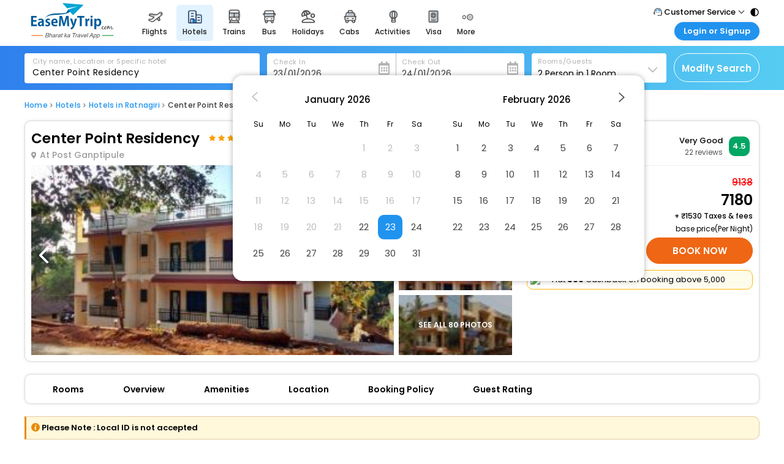

--- FILE ---
content_type: text/html; charset=utf-8
request_url: https://www.easemytrip.com/hotels/center-point-residency-1357967/
body_size: 51056
content:


<!doctype html>
<html lang="en">
<head>
    <meta charset="utf-8">
    
    <meta name="viewport" content="width=device-width, initial-scale=1.0">
    <meta name="emt:source" content="emtseo">
                <title>Center Point Residency Hotel Ratnagiri: Reviews, Price, Photos, Address</title>
                <link rel="canonical" href="https://www.easemytrip.com/hotels/center-point-residency-1357967/" />
                <meta name="description" content="Center Point Residency Hotel Ratnagiri – View room prices, photos, reviews & address. Book your stay now for the best deals with instant confirmation. Check availability today!">
                <meta name="keywords" content="Center Point Residency Hotel Ratnagiri, Center Point Residency Hotel Ratnagiri Reviews, Center Point Residency Hotel Ratnagiri Photos, Center Point Residency Hotel Ratnagiri Room Price, Center Point Residency Hotel Ratnagiri booking, Center Point Residency Hotel Ratnagiri Price, Center Point Residency Hotel Ratnagiri Address">
                <meta property="og:title" content=">Center Point Residency Hotel Ratnagiri: Reviews, Price, Photos, Address" />
                <meta property="og:url" content="https://www.easemytrip.com/hotels/center-point-residency-1357967/" />
                <meta property="og:site_name" content="EaseMyTrip" />
                <meta property="og:description" content="Center Point Residency Hotel Ratnagiri – View room prices, photos, reviews & address. Book your stay now for the best deals with instant confirmation. Check availability today!" />
                <meta property="og:type" content="website" />
                    <meta property="og:image" content="https://img.easemytrip.com/EMTHotel-1357967/23/a/s/1196539_2.jpg" />
                <meta name="twitter:card" content="summary" />
                <meta name="twitter:title" content=">Center Point Residency Hotel Ratnagiri: Reviews, Price, Photos, Address" />
                <meta name="twitter:description" content="Center Point Residency Hotel Ratnagiri – View room prices, photos, reviews & address. Book your stay now for the best deals with instant confirmation. Check availability today!" />
        <meta name="twitter:image" content="https://www.easemytrip.com/images/bus-img/easemytrip-logo-144.png" />
            <meta name="robots" content="index, follow" />
            <link rel="alternate" hreflang="x-default" href="https://www.easemytrip.com/hotels/center-point-residency-1357967/" />
        <link rel="alternate" hreflang="en-in" href="https://www.easemytrip.com/hotels/center-point-residency-1357967/" />
        <link rel="alternate" hreflang="en-ae" href="https://www.easemytrip.ae/hotels/center-point-residency-1357967/" />
        <link rel="alternate" hreflang="en-gb" href="https://www.easemytrip.co.uk/hotels/center-point-residency-1357967/" />
        <link rel="alternate" hreflang="en-th" href="https://www.easemytrip.co.th/hotels/center-point-residency-1357967/" />
        <link rel="alternate" hreflang="en-us" href="https://www.easemytrip.us/hotels/center-point-residency-1357967/" />

    <link href="/Hotels/Content/Mobile/loader.css" rel="stylesheet" />
    <script src="https://hotels.easemytrip.com/new-header/js/mobjquery.min.js"></script>

    <script src="/Hotels/Scripts/js/angular.min.1.8.2.js"></script>
    <script src="/Hotels/Scripts/js/angular-sanitize-1.8.2.js"></script>
    <script src="/Hotels/Scripts/js/config.js?v=1.0.0.0.0"></script>
    <script src="/Hotels/Scripts/js/DescriptionScript_SEO.js?v=1822"></script>

    <script>
        !function (f, b, e, v, n, t, s) {
            if (f.fbq) return; n = f.fbq = function () {
                n.callMethod ?

                    n.callMethod.apply(n, arguments) : n.queue.push(arguments)
            };

            if (!f._fbq) f._fbq = n; n.push = n; n.loaded = !0; n.version = '2.0';

            n.queue = []; t = b.createElement(e); t.async = !0;

            t.src = v; s = b.getElementsByTagName(e)[0];

            s.parentNode.insertBefore(t, s)
        }(window, document, 'script',

            'https://connect.facebook.net/en_US/fbevents.js');
        fbq('init', '1815045845290288');
        fbq('track', 'ViewContent');

    </script>
    <script src="https://www.easemytrip.com/scripts/hotels/FB_Event_Hotel.js"></script>
    <script src="https://www.easemytrip.com/scripts/hotels/GTM_Event_Hotel.js?123111123"></script>
    <noscript>
        <img height="1" width="1"
             src="https://www.facebook.com/tr?id=1815045845290288&ev=ViewContent

&noscript=1" />
    </noscript>
    <script src="//tw.netcore.co.in/smartechclient.js"></script>
    <script>
        smartech('create', 'ADGMOT35CHFLVDHBJNIG50K968K26SUE6301A7TADAOQVJTGRGU0');
        smartech('register', '8f50f905d4bfd9bdca3816eda42269ee');
        smartech('identify', '');
        smartech('dispatch', 1, {});
    </script>


        <!-- Google Tag Manager -->
        <script>
            (function (w, d, s, l, i) {
                w[l] = w[l] || []; w[l].push({
                    'gtm.start':
                        new Date().getTime(), event: 'gtm.js'
                }); var f = d.getElementsByTagName(s)[0],
                    j = d.createElement(s), dl = l != 'dataLayer' ? '&l=' + l : ''; j.async = true; j.src =
                        'https://www.googletagmanager.com/gtm.js?id=' + i + dl; f.parentNode.insertBefore(j, f);
            })(window, document, 'script', 'dataLayer', 'GTM-NWSP4ZN');</script>
        <!-- End Google Tag Manager -->
        <!-- Easemytrip Tag Manager -->
        <script>
            (function (w, d, s, l, i) {
                w[l] = w[l] || []; w[l].push({
                    'etm.start':
                        new Date().getTime(), event: 'etm.js'
                }); var f = d.getElementsByTagName(s)[0],
                    j = d.createElement(s), dl = l != 'dataLayer' ? '&l=' + l : ''; j.async = true; j.src =
                        'https://tagmanager.easemytrip.com/tag/etm.js?id=' + i + dl; f.parentNode.insertBefore(j, f);
            })(window, document, 'script', 'dataLayer', 'EMT-543RTP');</script>
        <!-- End Easemytrip Tag Manager -->
        <!-- Hotjar Tracking Code for Site 5051693 (name missing) -->
        <script>
            (function (h, o, t, j, a, r) {
                h.hj = h.hj || function () { (h.hj.q = h.hj.q || []).push(arguments) };
                h._hjSettings = { hjid: 5051693, hjsv: 6 };
                a = o.getElementsByTagName('head')[0];
                r = o.createElement('script'); r.async = 1;
                r.src = t + h._hjSettings.hjid + j + h._hjSettings.hjsv;
                a.appendChild(r);
            })(window, document, 'https://static.hotjar.com/c/hotjar-', '.js?sv=');
        </script>

</head>
<body ng-app="HotelApp" ng-controller="HotelDetail" ng-cloak>

        <!-- Google Tag Manager (noscript) -->
        <noscript>
            <iframe src="https://www.googletagmanager.com/ns.html?id=GTM-NWSP4ZN"
                    height="0" width="0" style="display:none;visibility:hidden"></iframe>
        </noscript>
        <!-- End Google Tag Manager (noscript) -->
        <noscript>
            <iframe src="https://www.googletagmanager.com/ns.html?id=EMT-543RTP"
                    height="0" width="0" style="display:none;visibility:hidden"></iframe>
        </noscript>

    <input type="hidden" id="hdnUserAuth" value="EaseMyTrip|C2KYph9PJFy6XyF6GT7SAeTq2d5e9Psrq5vmH34S|1" />
    <input type="hidden" id="B2BUser" />
    <input type="hidden" id="name" value="Center Point Residency" />
    <input type="hidden" id="fullnameHotel" value="CENTER POINT RESIDENCY" />
    <input type="hidden" id="SearchRq" value="{&quot;CheckInDate&quot;:&quot;2026-01-23&quot;,&quot;CheckOut&quot;:&quot;2026-01-24&quot;,&quot;CityCode&quot;:&quot;Ratnagiri&quot;,&quot;CityName&quot;:&quot;Ratnagiri&quot;,&quot;wlcode&quot;:&quot;EaseMyTripSeo&quot;,&quot;NoOfRooms&quot;:&quot;1&quot;,&quot;RoomDetails&quot;:[{&quot;NoOfRooms&quot;:1,&quot;NoOfAdult&quot;:2,&quot;NoOfChild&quot;:0,&quot;childAge&quot;:null}],&quot;selectedRating&quot;:[&quot;3&quot;]}" />
    <input type="hidden" id="price" value="7180" />
    <input type="hidden" id="coupon" value="FLASHDEALS" />
        <input type="hidden" id="hdnIsmobile" value="0" />

<link href="https://fonts.googleapis.com/css?family=Open+Sans:400,600,700" rel="stylesheet">

<link href="/Hotels/Content/css/all.css" type="text/css" rel="stylesheet">
<link href="/Hotels/Content/css/default.css" type="text/css" rel="stylesheet">
<link href="https://www.easemytrip.com/Hotels/Content/css/hotelDetail-style.css?v=1.8" rel="stylesheet" />
<link href="/Hotels/Content/Mobile/loader.css" rel="stylesheet" />
<!-- Fotorama -->
<link href="/Hotels/Content/css/fotorama.css" rel="stylesheet">
<script src="/Hotels/Scripts/js/fotorama.js"></script>
<link href="https://www.easemytrip.com/Hotels/Content/css/detail-style.css?v=6" rel="stylesheet" />
<script src="https://www.easemytrip.com/scripts/common/mobjquery.min.js"></script>
<script src="https://cdnjs.cloudflare.com/ajax/libs/modernizr/2.8.3/modernizr.min.js" type="text/javascript"></script>
<link href="https://www.easemytrip.com/hotels/content/hotel/mob-auto-sugg.css?9.v92" rel="stylesheet" />
<link href="https://www.easemytrip.com/hotels/Content/css/currency-icon.css?v=2c" rel="stylesheet" />
<script src="https://www.easemytrip.com/scripts/gi.js?v=3"></script>

<style>
    .ui-widget.ui-widget-content {
        z-index: 999 !important;
        box-shadow: 0px 0px 8px 0px rgba(0, 0, 0, .30) !important;
        -webkit-box-shadow: 0px 0px 17px 0px rgba(112, 112, 112, 1);
        -moz-box-shadow: 0px 0px 17px 0px rgba(112,112,112,1);
    }

    .ui-datepicker .ui-datepicker-title {
        margin: 0 2.3em;
        line-height: 1.8em;
        text-align: center;
        font-size: 15px;
        font-weight: 500;
        font-family: Poppins, sans-serif !important;
    }

    .fill-btn {
        padding: 9px 0px !important;
        text-align: center;
        font-size: 15px;
        color: #FFF;
        float: right;
        border-radius: 40px;
        background-color: #EF6614;
        border: 1px solid #EF6614;
        text-decoration: none;
        width: 47%;
        cursor: pointer;
        font-weight: 600;
    }

    .fill-btns {
        padding: 7px 15px !important;
        text-align: center;
        font-size: 15px;
        color: #FFF;
        float: right;
        border-radius: 50px;
        background-color: #EF6614;
        border: 1px solid #EF6614;
        text-decoration: none;
        width: auto;
        cursor: pointer;
        font-weight: 600;
    }

    .auto_sugg_hotel li:hover, .desktop_autosugg .auto-sugg-pre ul li:hover {
        background: #f3f3f3;
        box-shadow: none;
        border-color: #f3f3f3;
    }

    .auto_sugg_hotel {
        list-style-type: none;
        float: left;
        width: 382px !important;
        padding: 0px !important;
        margin: auto !important;
        position: relative;
        box-shadow: none !important;
        -webkit-box-shadow: none !important;
    }

        .auto_sugg_hotel li {
            border-bottom: 0;
            margin: auto;
            background: #fff;
            float: left;
            /* box-shadow: 0 0 7px rgb(0 0 0 / 6%); */
            border-radius: 5px;
            padding: 10px 10px;
            position: relative;
            width: 100%;
            display: flex;
            align-items: center;
            margin-top: 0px !important;
            border-bottom: 1px solid #f7f0f0;
        }

    .ui-menu .ui-menu-item {
        line-height: 17px;
        border-left: none;
        border-radius: 0;
        border-top: none;
        box-shadow: none !important;
        padding: 9px 10px 6px 10px;
    }

    .auto_sugg_hotel .auto_sugg_add {
        font-size: 11px;
        margin-top: 0px;
        color: #7D7D7D;
        text-transform: capitalize;
    }

    .auto_sugg_tttl {
        color: #000000;
        font-weight: 500;
        font-size: 15px;
        text-transform: capitalize;
    }

    .lodng-pg2-list {
        width: 100%;
        margin: 0 auto;
        padding: 15px;
        text-align: center;
        display: flex;
        flex-flow: column;
        align-items: center;
    }

    .pl-wt-list {
        width: 15%;
    }

    .pl-wt-r-list {
        float: left;
        font-size: 13px;
        text-align: center;
        margin-top: 5px;
    }

    .pl-wt {
        font-size: 17px;
        font-weight: 500;
        color: #000;
        width: 99%;
        padding: 3% 0;
    }

    .pl-wt-l {
        width: 13%;
        float: left;
    }

    .pl-wt-r {
        width: 78%;
        float: left;
        font-size: 13px;
        color: #212121;
        margin-left: 3%;
        margin-top: 2%;
        text-align: left;
    }

    .bdtype {
        float: left;
        padding: 5px 8px;
        width: auto;
        background: #D5E5FA;
        border-radius: 5px;
        margin-bottom: 7px;
        font-size: 13px;
        margin-right: 4px;
    }

    .pos_cf {
        position: absolute;
        margin: -10px auto;
        float: left;
        width: auto;
        z-index: 1;
    }

    .edt1 {
        background: url(https://hotels.easemytrip.com/newhotel/Content/img/left-hotel-deal-icon.svg);
        width: 8px;
        height: 48px;
        background-repeat: no-repeat;
        left: -8px;
        top: 0;
        position: absolute;
        cursor: pointer;
    }

    .pos_cf span img {
        margin-right: 5px;
        width: auto;
    }

    .pos_cf span {
        background: #e96565;
        color: #fff;
        border-radius: 0 6px 6px 0px;
        font-size: 14px;
        float: left;
        text-transform: capitalize;
        font-weight: 600;
        padding: 4px 10px 4px 2px;
        display: flex;
        align-items: center;
        justify-content: space-between;
    }

    .mrel {
        position: relative;
    }

    .review_img {
        width: 14%;
        display: flex;
        flex-flow: column;
        align-items: center;
        align-content: space-between;
    }

    .no-client {
        color: #d2d2d2;
        background-repeat: repeat;
        top: 51px;
        transform: rotate(325deg);
        width: 136px;
        text-shadow: none;
        position: absolute;
        z-index: 1;
        letter-spacing: 2px;
        float: left;
    }

    .imgroomcl {
        margin-bottom: 6px;
        height: 215px;
    }

        .imgroomcl img {
            height: 100%;
            object-fit: cover;
        }

    .amenitiesall {
        border: 1px solid #3F51B5;
        color: #3F51B5;
        float: right;
        width: 100%;
        padding: 5px;
        font-size: 13px;
        text-align: center;
        cursor: pointer;
    }

    .infoCol_n2 ul {
        margin-left: 16px;
    }

        .infoCol_n2 ul li {
            list-style: outside;
            font-size: 12px;
        }

    #toTop {
        display: block;
        position: fixed;
        top: 88%;
        right: 0;
    }

    .inptxts {
        color: #000;
        letter-spacing: 0.5px;
        border-radius: 4px;
        text-overflow: ellipsis;
        border: 0;
        overflow: hidden;
        white-space: nowrap;
        background: #fff;
        padding: 21px 42px 9px 13px;
    }

    .lft_str_sim {
        float: right;
        margin-top: 13px;
        margin-left: 7px;
    }

    .d_flex::-webkit-scrollbar, .vScroll::-webkit-scrollbar {
        height: 5px;
    }

    .d_flex::-webkit-scrollbar-track, .vScroll::-webkit-scrollbar-track {
        background: #f1f1f1;
    }

    .d_flex::-webkit-scrollbar-thumb, .vScroll::-webkit-scrollbar-thumb {
        background: #999;
        border-radius: 10px;
    }

        .d_flex::-webkit-scrollbar-thumb:hover {
            background: #555;
        }

    .hscroll::-webkit-scrollbar, .vScroll::-webkit-scrollbar {
        width: 3px;
    }

    .hscroll::-webkit-scrollbar-track {
        background: #f1f1f1;
    }

    .hscroll::-webkit-scrollbar-thumb {
        background: #999;
        border-radius: 10px;
    }

        .hscroll::-webkit-scrollbar-thumb:hover {
            background: #555;
        }

    .hscroll {
        max-height: 254px;
        overflow: auto;
    }

    .bdrds20 {
        border-radius: 20px;
        padding: 10px 0;
        font-weight: 600;
    }

    .mglr_15 {
        margin: 0 15px;
        float: right;
    }

    .prn11 {
        text-align: right;
        font-size: 11px;
        color: #737373;
        float: right;
        display: block;
        padding: 0;
    }

        .prn11 li {
            float: right;
            width: 100%;
            text-align: right;
            list-style: disc;
            list-style-position: inside;
            margin-bottom: 2px;
        }

    .infoCol_n2 {
        color: #000;
        font-size: 13px;
        width: 100%;
        float: left;
        margin-top: 3px;
        display: flex;
    }

        .infoCol_n2 .fas {
            margin-right: 10px;
            font-size: 13px;
            margin-bottom: 4px;
        }

    .prn1 {
        text-align: left;
        font-size: 11px;
        color: #686767;
        float: right;
        display: block;
        background-color: #ffffcc;
        padding: 1%;
        border-radius: 4px;
        border: 1px solid #efefae;
    }

    .pad-5 {
        padding-right: 5px;
    }

    .Pills .Pillot--BenefitsPayments {
        color: #484848;
        border: 1px solid #b1b1b1;
        float: left;
        font-size: 13px;
        padding: 4px 7px;
        margin: 0 10px 10px 0;
        border-radius: 20px;
    }

    .Pillswrap_fl {
        width: 100%;
        float: left;
        margin-top: 5px;
    }



    .amenity-group-col {
        float: left;
        margin-right: 14px;
        width: 40px;
        height: 40px;
    }

    .inner-section {
        width: 100%;
        padding: 25px 0;
        display: inline-block;
    }

    .amenityInner {
        width: 100%;
        padding: 0;
    }

    .headerTitl {
        font-weight: 600;
        font-size: 14px;
        margin: 0 0 10px;
        padding: 0;
    }

    .amenity-list {
        width: 100%;
        display: flex;
        margin: 0;
        flex-wrap: wrap;
    }

    ol, ul {
        margin-top: 0;
        list-style: none;
        outline: 0;
        padding: 0;
    }

    .m_rel {
        position: relative;
    }

    .amenity-list .five-column {
        width: 19%;
    }

    .amenity-list .list-item {
        width: 20%;
        margin-bottom: 15px;
    }

        .amenity-list .list-item:nth-child(5n+1) {
            clear: both;
        }

    .dib {
        display: inline-block;
    }

    .amenity-list .list-item img {
        width: 30px;
        height: 30px;
        margin-right: 5px;
        vertical-align: middle;
        background: #f3fbff;
        padding: 3px;
        border-radius: 4px;
    }

    .amenity-list .list-item .amenityTxt {
        width: 140px;
        white-space: nowrap;
        overflow: hidden;
        text-overflow: ellipsis;
        display: inline-block;
        vertical-align: middle;
        margin-bottom: 4px;
        font-size: 14px;
    }

    .mgb25 {
        margin-bottom: 25px;
    }

    .soldout {
        width: 50%;
        text-align: center;
        margin: 65px auto 0 auto;
    }

        .soldout img {
            width: 130px;
            height: 83px;
            display: inline-block;
            text-align: center;
            margin-bottom: 10px;
        }

    .soldtxt {
        font-size: 14px;
        color: #5E5E5E;
    }
</style>

<style>
    .white__paper {
        position: relative;
        background-color: #fff;
        box-shadow: 0 0 5px 0 rgb(0, 0, 0, .10);
        border-radius: 10px;
        padding: 10px;
        padding-bottom: 2px;
        border: 1px solid #dbdbdb;
    }

    .checkincol {
        width: 100%;
        padding: 13px 0;
        border-top: 1px solid #E4E2E2;
        border-bottom: 1px solid #E4E2E2;
        margin-top: 23px;
    }

    .pos_cf_v2 {
        position: absolute;
        float: left;
        width: auto;
        z-index: 9;
        left: -8px;
        top: 10px;
    }

    .w100nw {
        float: left;
        width: 100%;
        padding: 0 10px;
        border-bottom: 1px dashed #ddd;
        padding-bottom: 15px;
        margin-bottom: 10px;
    }

    .white__paperv2 {
        position: relative;
        background-color: #fff;
        box-shadow: 0 0 5px 0 rgb(0, 0, 0, .10);
        border-radius: 10px;
        padding: 7px 15px;
        border: 1px solid #dbdbdb;
    }

    ul.menuitem {
        margin: 0;
        padding: 4px 0px;
    }

        ul.menuitem li a {
            font-size: 14px;
            font-weight: 600;
            position: relative;
            text-decoration: none;
            color: #000;
            padding: 10px 30px;
        }

    .wd65n {
        width: 100%;
        margin-right: 0;
    }

    .in_box_2 {
        padding: 0;
    }

    .txt_hdr {
        background-color: #feecde;
        padding: 10px 15px;
        width: 100%;
        font-size: 14px;
        font-weight: 600;
        border-right: 1px solid #feecde;
    }

    .bdrds10 {
        border-radius: 10px 0 0 0;
    }

    .bdrn10 {
        border-radius: 0 10px 0 0;
    }

    .wid_75_30 {
        -webkit-box-orient: vertical;
        -webkit-flex-direction: column;
        -moz-box-orient: vertical;
        -ms-flex-direction: column;
        flex-direction: column;
        -webkit-box-direction: normal;
        display: flex;
        flex-shrink: 0;
        width: 33.7%;
        border-right: 1px solid #feecde;
        border-top: 1px solid #feecde;
    }

    .bdr_no {
        border-right: 0px;
        border-bottom: 0px;
        border-top: 1px solid #feecde;
    }

    .wid_25_b {
        width: 25.2%;
        display: flex;
        flex-direction: column;
        border-right: 1px solid #feecde;
        border-top: 0;
    }

    .wid_75_50 {
        -webkit-box-orient: vertical;
        -webkit-flex-direction: column;
        -moz-box-orient: vertical;
        -ms-flex-direction: column;
        flex-direction: column;
        -webkit-box-direction: normal;
        flex-shrink: 0;
        width: 66.5%;
        border-top: 1px solid #feecde;
    }

    .box_body {
        display: flex;
        width: 100%;
        border: 1px solid #feecde;
        border-top: 0;
        margin-top: -1px;
    }

    .hdr_part {
        display: flex;
        width: 100%;
        position: sticky;
        position: -webkit-sticky;
        top: 72px;
        z-index: 8;
    }

    .htl_2 {
        margin: 5px 0;
        float: left;
        width: 100%;
    }

    .emt_form_wrap, .emt_main_wrap {
        width: 1200px;
        margin: 0 auto;
        display: block;
    }

    .recm {
        float: right;
        margin-right: 63px;
        margin-bottom: 10px;
        position: absolute;
        right: 38%;
        top: 8px;
    }

    .box_htl_1 {
        width: 100%;
        float: left;
        background: #ffffff;
        margin-top: 0;
        padding-bottom: 10px;
        border-radius: 4px;
    }

    .topStick {
        position: sticky;
        top: 0;
        z-index: 999;
    }

    .main-grid-flex {
        width: 25%;
        max-width: 426px;
        padding: 0;
        background-color: #ffffff;
        border: 1px solid #bcbdbd;
        margin-bottom: 10px;
        border-radius: 3px;
        float: left;
        margin-right: 5px;
        webkit-transition: all .2s linear;
        -moz-transition: all .2s linear;
        transition: all 0.2s linear;
        font-family: open sans;
        position: relative;
    }

    .main-grid-flex {
        flex: 0 0 23%;
    }

    .w100nw {
        float: left;
        width: 100%;
        padding: 0 10px;
        border-bottom: 1px dashed #ddd;
        padding-bottom: 15px;
    }

    .review_box {
        width: 100%;
        float: left;
        display: flex;
        margin: auto;
    }

    .wid20 {
        width: 20%;
        float: left;
        margin-right: 3%;
    }

    .wid40_x {
        width: 30%;
        float: left;
    }

    .fullBlock h4 {
        font-size: 15px;
        font-weight: 600;
        width: 100%;
        margin: 8px auto;
        margin-bottom: 15px;
    }

    .htimg {
        height: 165px !important;
        width: 100%;
        object-fit: cover;
        border-radius: 5px;
    }

    .review_txt {
        width: 91%;
        float: left;
        background-color: #f7f7f7;
        position: relative;
        border-radius: 3px;
        margin-bottom: 30px;
    }

    .imgroomcl {
        margin-bottom: 6px;
        height: inherit;
    }

    .hscroll {
        max-height: 220px;
        overflow: auto;
        margin-bottom: 10px;
    }

    .mga_15 {
        margin: 10px 15px;
        float: right;
    }

    .prn11 {
        text-align: right;
        font-size: 11px;
        color: #737373;
        float: right;
        display: block;
        padding: 0;
        margin: auto;
    }

    .btnhcol {
        width: 93%;
        float: left;
        margin-top: 15px;
        margin-bottom: 15px;
        margin-right: 15px;
    }

    .fixbtn {
        width: 100%;
    }

    .blk {
        color: #000;
    }

    .wid30 {
        position: relative;
    }

    .smallpic img {
        width: 100%;
        height: 100%;
        object-fit: cover;
        cursor: pointer;
    }

    .icon {
        display: none !important;
    }

    .inptxts {
        height: 48px;
        padding: 20px 42px 9px 13px;
    }

    .topStick {
        position: sticky;
        top: 0;
        z-index: 9 !important;
    }

    .emt_header_wrap {
        width: 1250px !important;
        background: #fff;
        height: 65px;
    }

    #heading-line h1 {
        font-size: 26px;
        text-align: center;
        margin: 0 0 6px;
        color: #fff;
        font-weight: 600;
    }
</style>
<style>
    .clrbg1 {
        background-color: #0c6be9;
    }

    .clrbg2 {
        background-color: #ff00cb;
    }

    .clrbg3 {
        background-color: #e90cc5;
    }

    .clrbg4 {
        background-color: #03dc63;
    }

    .clrbg5 {
        background-color: #03cfdc;
    }

    .clrbg6 {
        background-color: #ff0000;
    }

    .clrbg7 {
        background-color: #0312dc;
    }

    .clrbg8 {
        background-color: #dc6e03;
    }

    .clrbg9 {
        background-color: #36deb4;
    }

    .clrbg9 {
        background-color: #d8e516;
    }

    .clrbg15 {
        background-color: #000000;
    }

    .clrbg14 {
        background-color: #808080;
    }

    .rtyphr2 {
        position: relative;
        height: 15px;
        display: inline-block;
        top: 5px;
        left: 0;
        border-radius: 3px;
        width: 4px;
        float: left;
        margin-right: 6px;
    }

    .liclmp3 {
        display: -webkit-box;
        -webkit-line-clamp: 3;
        -webkit-box-orient: vertical;
        overflow: hidden
    }

    .amentyclm {
        width: 100%;
        margin: 4px 0;
    }

    u {
        text-decoration: none;
    }

    .ui-datepicker.ui-datepicker-multi {
        width: auto;
        width: 39rem !important;
    }

    .ui-datepicker-group-first {
        border-right: 1px solid #dddddd;
        padding-right: 10px;
    }

    .ui-widget-header {
        border-bottom: none !important;
    }

    .ui-datepicker-header {
        height: 40px;
        padding: 0 35px;
        display: flex;
        align-items: center;
        justify-content: center;
    }

    .ui-datepicker td .ui-state-highlight {
        font-weight: 400;
        padding: 0;
        border: none;
        color: #454545 !important;
    }
</style>



    <link href="https://css.emtcontent.com/common/desktopmenulogin_nw.css?v=9f" rel="stylesheet" />


    <script src="https://mybookings.easemytrip.com/Scripts/MyBooking/aes.js" async></script>

    <script src="https://www.easemytrip.com/scripts/common/angular.min.js?v=1"></script>
    <!-- <script src="https://www.google.com/recaptcha/enterprise.js?&onload=onloadCallback&render=explicit" async></script> -->
    <link href="https://www.easemytrip.com/css/menu.css?v=2.1.18abeert" rel="stylesheet">
    <script src="https://www.easemytrip.com/scripts/newloginCommon_captcha_NewHeader.js?v=7786775u"></script>

<script src="https://www.easemytrip.com/Scripts/bcf-menu.js?v=638411935387448952"></script>
    <!-- <script type="text/javascript"> -->
        <!-- var onloadCallback = function () { -->
            <!-- grecaptcha.enterprise.render('html_element', { -->
                <!-- 'sitekey': '6Lcn060cAAAAANe10P0jD-4soknaekAASxTwcZV6', -->
                <!-- 'callback': verifyCallback -->
            <!-- }); -->
        <!-- }; -->

        <!-- var verifyCallback = function (response) { -->
            <!-- //$("#hdnInputToken").val(response); -->
            <!-- document.getElementById("hdnInputToken").value = response; -->
            <!-- $("#captchareder").hide(); -->
        <!-- }; -->

    <!-- </script> -->
    <style>
        #_header {
            float: none;
            background: #fff;
        }
        .newHeaderLogo {
            height: 58px;
            width: 156px;
            display: inline-block;
            background: url(https://www.easemytrip.com/images/brandlogo/emtlogo_new8.svg) 50% no-repeat;
            background-size: 138px 58px;
        }

        .newHeaderLogoAE {
            height: 53px;
            width: 156px;
            display: inline-block;
            background: url(https://www.easemytrip.ae/img/emt-logo-ae.svg) 50% no-repeat;
            background-size: 138px 54px;
        }

        .newHeaderLogoTH {
            height: 53px;
            width: 156px;
            display: inline-block;
            background: url(https://www.easemytrip.com/images/brandlogo/emt-logo-thb.svg) 50% no-repeat;
            background-size: 164px 50px;
        }

        .newHeaderLogoUK {
            height: 53px;
            width: 156px;
            display: inline-block;
            background: url(https://www.easemytrip.co.uk/images/brandlogo/emt-logo-uk.svg) 50% no-repeat;
            background-size: 167px 54px;
        }

        .newHeaderLogoUS {
            height: 53px;
            width: 156px;
            display: inline-block;
            background: url(https://www.easemytrip.us/images/brandlogo/emt-logo-us.svg) 50% no-repeat;
            background-size: 167px 54px;
        }
.reltv {
    position: relative;
}
	
    </style>
	



    <div ng-app="signup" ng-controller="SigninController">
        <input id="hdnInputToken" type="hidden" value="" autocomplete="off">
        <section id="_header" class="reltv">


            <div id="crpmenu" class="s-mn_btn" style="display:none;position:absolute;left:10px;top:10px;">
                <span class="hem_brg">
                    <img src="https://www.easemytrip.com/agents/Content/imgnew/side-menu.svg">
                </span>
                <!-- span class="hem_brg"><span class="line_o"></span><span class="line_o"></span><span class="line_o"></span></span -->
            </div>

            <div class="_innerWrap">
                <div class="_onerohdr">
                    <div class="emt_header">
                        <a href="https://www.easemytrip.com/" title="easemytrip.com" class="emt_logo"><i class="newHeaderLogo"></i></a>
                    </div>
                    <div class="emt_midside" id="myTopnav">
                        <div class="_listrwmenu">
                            <ul>
                                <li>





                                    <a href="https://www.easemytrip.com/flights.html" class="">
                                        <span class="meuicowidth flightmenuico"></span><span>FLIGHTS</span>
                                    </a>
                                </li>
                                <li>





                                    <a href="https://www.easemytrip.com/hotels/" class="_actvrmenu">
                                        <span class="meuicowidth hotelmenuico"></span><span>HOTELS</span>
                                    </a>
                                </li>
                                <li>





                                    <a href="https://fph.easemytrip.com/" class="">
                                        <span class="meuicowidth fphmenuico"></span><span>FLIGHT+HOTEL</span>
                                    </a>
                                </li>
                                <li>





                                    <a href="https://www.easemytrip.com/railways/" class="">
                                        <span class="meuicowidth trainmenuico"></span><span>TRAINS</span>
                                    </a>
                                </li>
                                <li>





                                    <a href="https://www.easemytrip.com/bus/" class="">
                                        <span class="meuicowidth busmenuico"></span><span>BUS</span>
                                    </a>
                                </li>
                                <li>





                                    <a href="https://www.easemytrip.com/holidays/" class="">
                                        <span class="meuicowidth holidaymenuico"></span><span>HOLIDAYS</span>
                                    </a>
                                </li>
                                <li>
                                    <a href="https://www.easemytrip.com/cabs" class="">
                                        <span class="meuicowidth cabmenuico"></span><span>CABS</span>
                                    </a>
                                </li>
                                <li>
                                    <a href="https://www.easemytrip.com/activities/" class="">
                                        <span class="meuicowidth actvitymenuico"></span><span>Activities</span>
                                    </a>
                                </li>
								<li>
									<a href="https://www.easemytrip.com/visa-booking/" class="">
										<span class="meuicowidth visa-roicon2"></span><span>Visa</span>
									</a>
								</li>	
                                <li class="_subheaderlink">
                                    <a><span class="meuicowidth moremenuico"></span><span>More</span></a>

                                    <div class="_dropdownromenu">
                                        <!--a class="_drpdubro" href="https://www.easemytrip.com/visa-booking/">
                                            <span class="menuropos visa-roico"></span>
                                            <span class="_romnutxt">
                                                <span class="fnt14">Visa</span>
                                                <span class="fnt12">Apply for Visa in Easy Steps</span>
                                            </span>
                                        </a>
                                        <a class="_drpdubro" href="https://www.easemytrip.com/charters/flight.html">
                                            <span class="menuropos charters-roico"></span>
                                            <span class="_romnutxt">
                                                <span class="fnt14">Charters</span>
                                                <span class="fnt12">Book private charters here</span>
                                            </span>
                                        </a>
                                        <a class="_drpdubro" href="https://www.easemytrip.com/cruise-packages.html">
                                            <span class="menuropos cruise-roico"></span>
                                            <span class="_romnutxt">
                                                <span class="fnt14">Cruise</span>
                                                <span class="fnt12">Book cruise here</span>
                                            </span>
                                        </a-->
										<a target="_blank" class="_drpdubro" href="https://www.emtcards.in/">
											<span class="menuropos emtcards-roico"></span>
											<span class="_romnutxt">
												<span class="fnt14">EaseMyTrip Cards</span>
												<span class="fnt12">Apply now to get Rewards</span>
											</span>
										</a>									
										<a target="_blank" class="_drpdubro" href="https://www.easyeloped.com/">
                                            <span class="menuropos easyeloped-roico"></span>
                                            <span class="_romnutxt">
                                                <span class="fnt14">EasyEloped</span>
                                                <span class="fnt12">For Romantic Getaways</span>
                                            </span>
                                        </a>
										<a target="_blank" class="_drpdubro" href="https://www.easydarshan.com/">
                                            <span class="menuropos easydarshan-roico"></span>
                                            <span class="_romnutxt">
                                                <span class="fnt14">EasyDarshan</span>
                                                <span class="fnt12">Spiritual Tours in India</span>
                                            </span>
                                        </a>
										<a class="_drpdubro showmenu"  href="https://www.easemytrip.com/airport-experience.html">
											<span class="menuropos airport-roico"></span>
											<span class="_romnutxt">
												<span class="fnt14">Airport service</span>
												<span class="fnt12">Enjoy airport service</span>
											</span>
										</a>	
                                        <a class="_drpdubro" href="https://www.easemytrip.com/giftcard">
                                            <span class="menuropos giftcard-roico"></span>
                                            <span class="_romnutxt">
                                                <span class="fnt14">Gift Card</span>
                                                <span class="fnt12">Buy giftcards here</span>
                                            </span>
                                        </a>
                                        <a class="_drpdubro" href="https://www.easemytrip.com/deals.html">
                                            <span class="menuropos offers-roico"></span>
                                            <span class="_romnutxt">
                                                <span class="fnt14">Offers</span>
                                                <span class="fnt12">Check Best latest offers</span>
                                            </span>
                                        </a>


                                    </div>

                                </li>
                            </ul>
                        </div>
                    </div>


                    <div class="emt_listrgt">

                        <div class="rgtseclag">

                            <div class="_mnurobx">
                                <div class="_subheaderlink">
                                    <div class="supportusrico"></div>
                                    <span>Customer Service </span><i class="_downroarw"></i>

                                    <div class="_dropdownromenu">
                                        <a class="_drpdubro">
                                            <span class="menuropos callsupport-roico"></span>
                                            <span class="_romnutxt">
                                                <span class="fnt14">Call Support</span>
                                                <span class="fnt12 _clrblu">Tel : 011 - 43131313, 43030303</span>
                                            </span>
                                        </a>
                                        <a class="_drpdubro" href="mailto:care@easemytrip.com">
                                            <span class="menuropos mailsupport-roico"></span>
                                            <span class="_romnutxt">
                                                <span class="fnt14">Mail Support</span>
                                                <span class="fnt12 _clrblu">Care@easemytrip.com</span>
                                            </span>
                                        </a>
                                    </div>
                                </div>
                            </div>

<div class="nw_subheaderlink flxstrt">
							<a id="contrastToggle" style="display:flex">
							<img id="contrastIcon" src="https://images.emtcontent.com/nwhomfiles/contrast-icon.svg" style="width:16px; height:16px;cursor:pointer" alt="Toggle contrast mode" title="Switch to high contrast mode">
							</a>                               
                            </div>


                            


                        </div>
                        <div class="_signuppnl _subheaderlink" id="divSignInPnl">
                            <!-- <a class="_btnclick">Login or Signup</a> -->
                            <a class="_btnclick" id="csignup">
                                <span id="">Login or Signup</span>

                            </a>
                            <div class="_dropdownromenu">

                                <a class="_drpdubro log">
                                    <span class="menuropos custlog-roico"></span>
                                    <span class="_romnutxt" id="shwlogn">
                                        <span class="fnt14">Customer Login</span>
                                        <span class="fnt12">Login & check bookings</span>
                                    </span>
                                </a>
                                <a class="_drpdubro" href="https://www.easemytrip.com/corporate/">
                                    <span class="menuropos corplog-roico"></span>
                                    <span class="_romnutxt">
                                        <span class="fnt14">Corporate Travel</span>
                                        <span class="fnt12">Login corporate account</span>
                                    </span>
                                </a>
                                <a class="_drpdubro" href="https://www.easemytrip.com/agents/">
                                    <span class="menuropos agntlog-roico"></span>
                                    <span class="_romnutxt">
                                        <span class="fnt14">Agent Login</span>
                                        <span class="fnt12">Login your agent account</span>
                                    </span>
                                </a>
								<a class="_drpdubro" href="https://mybookings.easemytrip.com/">
									<span class="menuropos mybooking-roico"></span>
									<span class="_romnutxt">
										<span class="fnt14">My Booking</span>
										<span class="fnt12">Manage your bookings here</span>
									</span>
								</a>
                            </div>
                        </div>



                        <div id="spnLogoutPnl" class="_mnurobx logedrobg" style="display:none;">
                            <div class="_subheaderlink">
                                <div class="logrousrico"></div>
                                <!-- <span>Hi, Rohan</span><i class="_downroarw"></i> -->
                                <span id="spnLgnWelcome" style="display:none;">Hi, </span>
                                <span id="welcome-det-User" style="display:none;">abc</span><i class="_downroarw"></i>
                                <div class="_dropdownromenu b2cpanel">
                                    <a class="_drpdubro" href="https://mybookings.easemytrip.com/MyBooking/Profile?_gl=1*ouq9ai*_ga*Njg0NTYxODg0LjE2OTU5MDYyNTU.*_ga_328ZMQHY8M*MTcwMjk2NTQ0Ny41OS4xLjE3MDI5NjkyNjMuNTkuMC4w">
                                        <span class="menuropos myprofile-roico"></span>
                                        <span class="_romnutxt">
                                            <span class="fnt14">My Profile</span>
                                            <span class="fnt12">Manage your profile and more</span>
                                        </span>
                                    </a>
                                    <a href="https://mybookings.easemytrip.com/MyBooking/profile?wallet" class="_drpdubro">
                                        <span class="menuropos emtwallet-roico"></span>
                                        <span class="_romnutxt">
                                            <span class="fnt14">EMT Wallet</span>
                                            <span class="fnt12">Use your wallet money to avail disounts</span>
                                        </span>
                                    </a>
                                    <a class="_drpdubro" href="https://mybookings.easemytrip.com/">
                                        <span class="menuropos mybooking-roico"></span>
                                        <span class="_romnutxt">
                                            <span class="fnt14">My Booking</span>
                                            <span class="fnt12">Manage your bookings here</span>
                                        </span>
                                    </a>
                                    <a class="_drpdubro LogOut" ng-click="LogOut()">
                                        <span class="menuropos logout-roico"></span>
                                        <span class="_romnutxt">
                                            <span class="fnt14">Log Out</span>
                                            <span class="fnt12">Logout your profile</span>
                                        </span>
                                    </a>
                                </div>
                                <div class="_dropdownromenu" style="display:none" id="divB2BAgent">
                                    <a class="_drpdubro" id="HAGCode">YOGI</a>
                                    <a class="_drpdubro">
                                        <span class="menuropos emtwallet-roico"></span>
                                        <span class="_romnutxt">
                                            <span class="fnt14">A/C Balance</span>
                                            <span class="rupeb2b">
                                                <img src="https://flight.easemytrip.com/Content/img/inr-hotel-tab.png" alt="rupee" class="rupeeIcnb2b">
                                                <span class="wallet-amt" id="HABal">546546</span>
                                            </span>
                                        </span>
                                    </a>
                                    <a class="_drpdubro" href="https://mybookings.easemytrip.com/">
                                        <span class="menuropos mybooking-roico"></span>
                                        <span class="_romnutxt">
                                            <span class="fnt14">Statement Balance</span>
                                            <span class="rupeb2b">
                                                <img src="https://flight.easemytrip.com/Content/img/inr-hotel-tab.png" alt="rupee" class="rupeeIcnb2b">
                                                <span class="wallet-amt" id="HSbal">354546</span>
                                            </span>
                                        </span>
                                    </a>
                                    <a class="_drpdubro LogOut" ng-click="LogOut()">
                                        <span class="menuropos logout-roico"></span>
                                        <span class="_romnutxt">
                                            <span class="fnt14">Log Out</span>
                                            <span class="fnt12">Logout your profile</span>
                                        </span>
                                    </a>
                                </div>
                            </div>
                        </div>

                    </div>
                </div>

            </div>
        </section>

        <div>

            <meta name="google-signin-client_id" content="966818576504-3v72oi4cu74thiful78cuub025qrg1tm.apps.googleusercontent.com">
<script src="https://apis.google.com/js/platform.js" async defer></script>

<div id="mainlogin" style="display:none;">
    <div class="_newlognsec">
        <div class="_newbglog">
            <div class="_loglft">

                <div id="homepage-slider" class="st-slider">
	<input type="radio" class="cs_anchor radio" name="slider" id="slide1"  />
	<input type="radio" class="cs_anchor radio" name="slider" id="slide2" />
	<input type="radio" class="cs_anchor radio slhide" name="slider" id="slide3" />
	<input type="radio" class="cs_anchor radio slhide" name="slider" id="slide4" />
    <input type="radio" class="cs_anchor radio" name="slider" id="play1" checked="" />
	

    <div class="images login-slider">
       <div class="images-inner slide-box">
        <div class="image-slide logbgA">
  			<div class="slide-logbox">
				<div>
				<div class="_loghdr">Enjoy Massive Savings</div>
				<div class="_logpra">With Discounted Fares on Flight<br> Bookings.</div>
				</div>       
				<div class="_logimg"><img src="https://images.emtcontent.com/common/flightpopico1.png" alt="Flight" ></div> 
			</div>        
        </div>
        <div class="image-slide logbgB slide-box">
 			<div class="slide-logbox">
				<div>
				<div class="_loghdr">Check-in to Savings!</div>
				<div class="_logpra">Book Your Favorite Hotel Now at <br>Exclusive Prices.</div>
				</div>         
				<div class="_logimg"><img src="https://images.emtcontent.com/common/hotelpopico.png" alt="Hotel" ></div>
			</div>         
        </div>
        <div class="image-slide logbgC slide-box slhide">
 			<div class="slide-logbox">
				<div>
				<div class="_loghdr">Exclusive Bus Deal!</div>
				<div class="_logpra">Unlock Special Discounts on Bus <br>Bookings.</div>
				</div>         
				<div class="_logimg"><img src="https://images.emtcontent.com/common/buspopico.png" alt="Bus" width="120"></div>
			</div>         
        </div>
		<div class="image-slide logbgD slide-box slhide">
 			<div class="slide-logbox">
				<div>
				<div class="_loghdr">Invite & Earn!</div>
				<div class="_logpra">Invite Your Friends & Get Up to INR 2000*<br> In Your EMT Wallet.</div>
				</div>         
				<div class="_logimg"><img src="https://images.emtcontent.com/common/invite-earn-icon.png" alt="Invite" ></div>
			</div>         
        </div>


      </div>
    </div>  
    <div class="labels">
        <div class="fake-radio">
          <label for="slide1" class="radio-btn"></label>
          <label for="slide2" class="radio-btn"></label>
          <label for="slide3" class="radio-btn slhide"></label>
		  <label for="slide4" class="radio-btn slhide"></label>
        </div>
    </div>
</div>



            </div>
            <div class="_logrgt">

                <!--Enter mobile or email--->
                <div class="" id="lgnBox" style="display:none;">
                    <div class="_logmain_frm">
                        <div class="_ttl_sec">
                            <div class="_ttl_hd">Login or Create an account</div>
                            <div class="_crosslog">&times;</div>
                            <div class="clr"></div>
                        </div>
                        <div class="_inpwdth">
                            <div class="input-log">
                                <div class="intl-tel-input" ng-show="IsMobile">
                                    <div class="flag-country f16">
                                        <div class="select-countrycode">
                                            <div class="selected-flag"><div class="flag in"><div class="down-arrow"></div></div></div>
                                            <span class="ctycode">+91</span>
                                        </div>
                                        <div class="country-listbx" style="display:none">
                                            <ul class="country-list"><li class="country" data-dial-code="93" data-country-code="af"><div class="flag af"></div><span class="country-name">Afghanistan</span><span class="dial-code">+93</span></li><li class="country" data-dial-code="355" data-country-code="al"><div class="flag al"></div><span class="country-name">Albania</span><span class="dial-code">+355</span></li><li class="country" data-dial-code="213" data-country-code="dz"><div class="flag dz"></div><span class="country-name">Algeria</span><span class="dial-code">+213</span></li><li class="country" data-dial-code="1684" data-country-code="as"><div class="flag as"></div><span class="country-name">American Samoa</span><span class="dial-code">+1684</span></li><li class="country" data-dial-code="376" data-country-code="ad"><div class="flag ad"></div><span class="country-name">Andorra</span><span class="dial-code">+376</span></li><li class="country" data-dial-code="244" data-country-code="ao"><div class="flag ao"></div><span class="country-name">Angola</span><span class="dial-code">+244</span></li><li class="country" data-dial-code="1264" data-country-code="ai"><div class="flag ai"></div><span class="country-name">Anguilla</span><span class="dial-code">+1264</span></li><li class="country" data-dial-code="1268" data-country-code="ag"><div class="flag ag"></div><span class="country-name">Antigua and Barbuda</span><span class="dial-code">+1268</span></li><li class="country" data-dial-code="54" data-country-code="ar"><div class="flag ar"></div><span class="country-name">Argentina</span><span class="dial-code">+54</span></li><li class="country" data-dial-code="374" data-country-code="am"><div class="flag am"></div><span class="country-name">Armenia</span><span class="dial-code">+374</span></li><li class="country" data-dial-code="297" data-country-code="aw"><div class="flag aw"></div><span class="country-name">Aruba</span><span class="dial-code">+297</span></li><li class="country" data-dial-code="61" data-country-code="au"><div class="flag au"></div><span class="country-name">Australia</span><span class="dial-code">+61</span></li><li class="country" data-dial-code="43" data-country-code="at"><div class="flag at"></div><span class="country-name">Austria</span><span class="dial-code">+43</span></li><li class="country" data-dial-code="994" data-country-code="az"><div class="flag az"></div><span class="country-name">Azerbaijan</span><span class="dial-code">+994</span></li><li class="country" data-dial-code="1242" data-country-code="bs"><div class="flag bs"></div><span class="country-name">Bahamas</span><span class="dial-code">+1242</span></li><li class="country" data-dial-code="973" data-country-code="bh"><div class="flag bh"></div><span class="country-name">Bahrain</span><span class="dial-code">+973</span></li><li class="country" data-dial-code="880" data-country-code="bd"><div class="flag bd"></div><span class="country-name">Bangladesh</span><span class="dial-code">+880</span></li><li class="country" data-dial-code="1246" data-country-code="bb"><div class="flag bb"></div><span class="country-name">Barbados</span><span class="dial-code">+1246</span></li><li class="country" data-dial-code="375" data-country-code="by"><div class="flag by"></div><span class="country-name">Belarus</span><span class="dial-code">+375</span></li><li class="country" data-dial-code="32" data-country-code="be"><div class="flag be"></div><span class="country-name">Belgium</span><span class="dial-code">+32</span></li><li class="country" data-dial-code="501" data-country-code="bz"><div class="flag bz"></div><span class="country-name">Belize</span><span class="dial-code">+501</span></li><li class="country" data-dial-code="229" data-country-code="bj"><div class="flag bj"></div><span class="country-name">Benin</span><span class="dial-code">+229</span></li><li class="country" data-dial-code="1441" data-country-code="bm"><div class="flag bm"></div><span class="country-name">Bermuda</span><span class="dial-code">+1441</span></li><li class="country" data-dial-code="975" data-country-code="bt"><div class="flag bt"></div><span class="country-name">Bhutan</span><span class="dial-code">+975</span></li><li class="country" data-dial-code="591" data-country-code="bo"><div class="flag bo"></div><span class="country-name">Bolivia</span><span class="dial-code">+591</span></li><li class="country" data-dial-code="387" data-country-code="ba"><div class="flag ba"></div><span class="country-name">Bosnia and Herzegovina</span><span class="dial-code">+387</span></li><li class="country" data-dial-code="267" data-country-code="bw"><div class="flag bw"></div><span class="country-name">Botswana</span><span class="dial-code">+267</span></li><li class="country" data-dial-code="55" data-country-code="br"><div class="flag br"></div><span class="country-name">Brazil</span><span class="dial-code">+55</span></li><li class="country" data-dial-code="673" data-country-code="bn"><div class="flag bn"></div><span class="country-name">Brunei Darussalam</span><span class="dial-code">+673</span></li><li class="country" data-dial-code="359" data-country-code="bg"><div class="flag bg"></div><span class="country-name">Bulgaria</span><span class="dial-code">+359</span></li><li class="country" data-dial-code="226" data-country-code="bf"><div class="flag bf"></div><span class="country-name">Burkina Faso</span><span class="dial-code">+226</span></li><li class="country" data-dial-code="257" data-country-code="bi"><div class="flag bi"></div><span class="country-name">Burundi</span><span class="dial-code">+257</span></li><li class="country" data-dial-code="855" data-country-code="kh"><div class="flag kh"></div><span class="country-name">Cambodia</span><span class="dial-code">+855</span></li><li class="country" data-dial-code="237" data-country-code="cm"><div class="flag cm"></div><span class="country-name">Cameroon</span><span class="dial-code">+237</span></li><li class="country" data-dial-code="1" data-country-code="ca"><div class="flag ca"></div><span class="country-name">Canada</span><span class="dial-code">+1</span></li><li class="country" data-dial-code="238" data-country-code="cv"><div class="flag cv"></div><span class="country-name">Cape Verde</span><span class="dial-code">+238</span></li><li class="country" data-dial-code="1345" data-country-code="ky"><div class="flag ky"></div><span class="country-name">Cayman Islands</span><span class="dial-code">+1345</span></li><li class="country" data-dial-code="236" data-country-code="cf"><div class="flag cf"></div><span class="country-name">Central African Republic</span><span class="dial-code">+236</span></li><li class="country" data-dial-code="235" data-country-code="td"><div class="flag td"></div><span class="country-name">Chad</span><span class="dial-code">+235</span></li><li class="country" data-dial-code="56" data-country-code="cl"><div class="flag cl"></div><span class="country-name">Chile</span><span class="dial-code">+56</span></li><li class="country" data-dial-code="86" data-country-code="cn"><div class="flag cn"></div><span class="country-name">China</span><span class="dial-code">+86</span></li><li class="country" data-dial-code="57" data-country-code="co"><div class="flag co"></div><span class="country-name">Colombia</span><span class="dial-code">+57</span></li><li class="country" data-dial-code="269" data-country-code="km"><div class="flag km"></div><span class="country-name">Comoros</span><span class="dial-code">+269</span></li><li class="country" data-dial-code="243" data-country-code="cd"><div class="flag cd"></div><span class="country-name">Congo (DRC)</span><span class="dial-code">+243</span></li><li class="country" data-dial-code="242" data-country-code="cg"><div class="flag cg"></div><span class="country-name">Congo (Republic)</span><span class="dial-code">+242</span></li><li class="country" data-dial-code="682" data-country-code="ck"><div class="flag ck"></div><span class="country-name">Cook Islands</span><span class="dial-code">+682</span></li><li class="country" data-dial-code="506" data-country-code="cr"><div class="flag cr"></div><span class="country-name">Costa Rica</span><span class="dial-code">+506</span></li><li class="country" data-dial-code="225" data-country-code="ci"><div class="flag ci"></div><span class="country-name">Côte d'Ivoire</span><span class="dial-code">+225</span></li><li class="country" data-dial-code="385" data-country-code="hr"><div class="flag hr"></div><span class="country-name">Croatia</span><span class="dial-code">+385</span></li><li class="country" data-dial-code="53" data-country-code="cu"><div class="flag cu"></div><span class="country-name">Cuba</span><span class="dial-code">+53</span></li><li class="country" data-dial-code="357" data-country-code="cy"><div class="flag cy"></div><span class="country-name">Cyprus</span><span class="dial-code">+357</span></li><li class="country" data-dial-code="420" data-country-code="cz"><div class="flag cz"></div><span class="country-name">Czech Republic</span><span class="dial-code">+420</span></li><li class="country" data-dial-code="45" data-country-code="dk"><div class="flag dk"></div><span class="country-name">Denmark</span><span class="dial-code">+45</span></li><li class="country" data-dial-code="253" data-country-code="dj"><div class="flag dj"></div><span class="country-name">Djibouti</span><span class="dial-code">+253</span></li><li class="country" data-dial-code="1767" data-country-code="dm"><div class="flag dm"></div><span class="country-name">Dominica</span><span class="dial-code">+1767</span></li><li class="country" data-dial-code="1809" data-country-code="do"><div class="flag do"></div><span class="country-name">Dominican Republic</span><span class="dial-code">+1809</span></li><li class="country" data-dial-code="593" data-country-code="ec"><div class="flag ec"></div><span class="country-name">Ecuador</span><span class="dial-code">+593</span></li><li class="country" data-dial-code="20" data-country-code="eg"><div class="flag eg"></div><span class="country-name">Egypt</span><span class="dial-code">+20</span></li><li class="country" data-dial-code="503" data-country-code="sv"><div class="flag sv"></div><span class="country-name">El Salvador</span><span class="dial-code">+503</span></li><li class="country" data-dial-code="240" data-country-code="gq"><div class="flag gq"></div><span class="country-name">Equatorial Guinea</span><span class="dial-code">+240</span></li><li class="country" data-dial-code="291" data-country-code="er"><div class="flag er"></div><span class="country-name">Eritrea</span><span class="dial-code">+291</span></li><li class="country" data-dial-code="372" data-country-code="ee"><div class="flag ee"></div><span class="country-name">Estonia</span><span class="dial-code">+372</span></li><li class="country" data-dial-code="251" data-country-code="et"><div class="flag et"></div><span class="country-name">Ethiopia</span><span class="dial-code">+251</span></li><li class="country" data-dial-code="298" data-country-code="fo"><div class="flag fo"></div><span class="country-name">Faroe Islands</span><span class="dial-code">+298</span></li><li class="country" data-dial-code="679" data-country-code="fj"><div class="flag fj"></div><span class="country-name">Fiji</span><span class="dial-code">+679</span></li><li class="country" data-dial-code="358" data-country-code="fi"><div class="flag fi"></div><span class="country-name">Finland</span><span class="dial-code">+358</span></li><li class="country" data-dial-code="33" data-country-code="fr"><div class="flag fr"></div><span class="country-name">France</span><span class="dial-code">+33</span></li><li class="country" data-dial-code="689" data-country-code="pf"><div class="flag pf"></div><span class="country-name">French Polynesia</span><span class="dial-code">+689</span></li><li class="country" data-dial-code="241" data-country-code="ga"><div class="flag ga"></div><span class="country-name">Gabon</span><span class="dial-code">+241</span></li><li class="country" data-dial-code="220" data-country-code="gm"><div class="flag gm"></div><span class="country-name">Gambia</span><span class="dial-code">+220</span></li><li class="country" data-dial-code="995" data-country-code="ge"><div class="flag ge"></div><span class="country-name">Georgia</span><span class="dial-code">+995</span></li><li class="country" data-dial-code="49" data-country-code="de"><div class="flag de"></div><span class="country-name">Germany</span><span class="dial-code">+49</span></li><li class="country" data-dial-code="233" data-country-code="gh"><div class="flag gh"></div><span class="country-name">Ghana</span><span class="dial-code">+233</span></li><li class="country" data-dial-code="350" data-country-code="gi"><div class="flag gi"></div><span class="country-name">Gibraltar</span><span class="dial-code">+350</span></li><li class="country" data-dial-code="30" data-country-code="gr"><div class="flag gr"></div><span class="country-name">Greece</span><span class="dial-code">+30</span></li><li class="country" data-dial-code="299" data-country-code="gl"><div class="flag gl"></div><span class="country-name">Greenland</span><span class="dial-code">+299</span></li><li class="country" data-dial-code="1473" data-country-code="gd"><div class="flag gd"></div><span class="country-name">Grenada</span><span class="dial-code">+1473</span></li><li class="country" data-dial-code="590" data-country-code="gp"><div class="flag gp"></div><span class="country-name">Guadeloupe</span><span class="dial-code">+590</span></li><li class="country" data-dial-code="1671" data-country-code="gu"><div class="flag gu"></div><span class="country-name">Guam</span><span class="dial-code">+1671</span></li><li class="country" data-dial-code="502" data-country-code="gt"><div class="flag gt"></div><span class="country-name">Guatemala</span><span class="dial-code">+502</span></li><li class="country" data-dial-code="44" data-country-code="gg"><div class="flag gg"></div><span class="country-name">Guernsey</span><span class="dial-code">+44</span></li><li class="country" data-dial-code="224" data-country-code="gn"><div class="flag gn"></div><span class="country-name">Guinea</span><span class="dial-code">+224</span></li><li class="country" data-dial-code="245" data-country-code="gw"><div class="flag gw"></div><span class="country-name">Guinea-Bissau</span><span class="dial-code">+245</span></li><li class="country" data-dial-code="592" data-country-code="gy"><div class="flag gy"></div><span class="country-name">Guyana</span><span class="dial-code">+592</span></li><li class="country" data-dial-code="509" data-country-code="ht"><div class="flag ht"></div><span class="country-name">Haiti</span><span class="dial-code">+509</span></li><li class="country" data-dial-code="504" data-country-code="hn"><div class="flag hn"></div><span class="country-name">Honduras</span><span class="dial-code">+504</span></li><li class="country" data-dial-code="852" data-country-code="hk"><div class="flag hk"></div><span class="country-name">Hong Kong</span><span class="dial-code">+852</span></li><li class="country" data-dial-code="36" data-country-code="hu"><div class="flag hu"></div><span class="country-name">Hungary</span><span class="dial-code">+36</span></li><li class="country" data-dial-code="354" data-country-code="is"><div class="flag is"></div><span class="country-name">Iceland</span><span class="dial-code">+354</span></li><li class="country" data-dial-code="91" data-country-code="in"><div class="flag in"></div><span class="country-name">India</span><span class="dial-code">+91</span></li><li class="country" data-dial-code="62" data-country-code="id"><div class="flag id"></div><span class="country-name">Indonesia</span><span class="dial-code">+62</span></li><li class="country" data-dial-code="98" data-country-code="ir"><div class="flag ir"></div><span class="country-name">Iran</span><span class="dial-code">+98</span></li><li class="country" data-dial-code="964" data-country-code="iq"><div class="flag iq"></div><span class="country-name">Iraq</span><span class="dial-code">+964</span></li><li class="country" data-dial-code="353" data-country-code="ie"><div class="flag ie"></div><span class="country-name">Ireland</span><span class="dial-code">+353</span></li><li class="country" data-dial-code="44" data-country-code="im"><div class="flag im"></div><span class="country-name">Isle of Man</span><span class="dial-code">+44</span></li><li class="country" data-dial-code="972" data-country-code="il"><div class="flag il"></div><span class="country-name">Israel</span><span class="dial-code">+972</span></li><li class="country" data-dial-code="39" data-country-code="it"><div class="flag it"></div><span class="country-name">Italy</span><span class="dial-code">+39</span></li><li class="country" data-dial-code="1876" data-country-code="jm"><div class="flag jm"></div><span class="country-name">Jamaica</span><span class="dial-code">+1876</span></li><li class="country" data-dial-code="81" data-country-code="jp"><div class="flag jp"></div><span class="country-name">Japan</span><span class="dial-code">+81</span></li><li class="country" data-dial-code="44" data-country-code="je"><div class="flag je"></div><span class="country-name">Jersey</span><span class="dial-code">+44</span></li><li class="country" data-dial-code="962" data-country-code="jo"><div class="flag jo"></div><span class="country-name">Jordan</span><span class="dial-code">+962</span></li><li class="country" data-dial-code="7" data-country-code="kz"><div class="flag kz"></div><span class="country-name">Kazakhstan</span><span class="dial-code">+7</span></li><li class="country" data-dial-code="254" data-country-code="ke"><div class="flag ke"></div><span class="country-name">Kenya</span><span class="dial-code">+254</span></li><li class="country" data-dial-code="686" data-country-code="ki"><div class="flag ki"></div><span class="country-name">Kiribati</span><span class="dial-code">+686</span></li><li class="country" data-dial-code="965" data-country-code="kw"><div class="flag kw"></div><span class="country-name">Kuwait</span><span class="dial-code">+965</span></li><li class="country" data-dial-code="996" data-country-code="kg"><div class="flag kg"></div><span class="country-name">Kyrgyzstan</span><span class="dial-code">+996</span></li><li class="country" data-dial-code="856" data-country-code="la"><div class="flag la"></div><span class="country-name">Laos</span><span class="dial-code">+856</span></li><li class="country" data-dial-code="371" data-country-code="lv"><div class="flag lv"></div><span class="country-name">Latvia</span><span class="dial-code">+371</span></li><li class="country" data-dial-code="961" data-country-code="lb"><div class="flag lb"></div><span class="country-name">Lebanon</span><span class="dial-code">+961</span></li><li class="country" data-dial-code="266" data-country-code="ls"><div class="flag ls"></div><span class="country-name">Lesotho</span><span class="dial-code">+266</span></li><li class="country" data-dial-code="231" data-country-code="lr"><div class="flag lr"></div><span class="country-name">Liberia</span><span class="dial-code">+231</span></li><li class="country" data-dial-code="218" data-country-code="ly"><div class="flag ly"></div><span class="country-name">Libya</span><span class="dial-code">+218</span></li><li class="country" data-dial-code="423" data-country-code="li"><div class="flag li"></div><span class="country-name">Liechtenstein</span><span class="dial-code">+423</span></li><li class="country" data-dial-code="370" data-country-code="lt"><div class="flag lt"></div><span class="country-name">Lithuania</span><span class="dial-code">+370</span></li><li class="country" data-dial-code="352" data-country-code="lu"><div class="flag lu"></div><span class="country-name">Luxembourg</span><span class="dial-code">+352</span></li><li class="country" data-dial-code="853" data-country-code="mo"><div class="flag mo"></div><span class="country-name">Macao</span><span class="dial-code">+853</span></li><li class="country" data-dial-code="389" data-country-code="mk"><div class="flag mk"></div><span class="country-name">Macedonia</span><span class="dial-code">+389</span></li><li class="country" data-dial-code="261" data-country-code="mg"><div class="flag mg"></div><span class="country-name">Madagascar</span><span class="dial-code">+261</span></li><li class="country" data-dial-code="265" data-country-code="mw"><div class="flag mw"></div><span class="country-name">Malawi</span><span class="dial-code">+265</span></li><li class="country" data-dial-code="60" data-country-code="my"><div class="flag my"></div><span class="country-name">Malaysia</span><span class="dial-code">+60</span></li><li class="country" data-dial-code="960" data-country-code="mv"><div class="flag mv"></div><span class="country-name">Maldives</span><span class="dial-code">+960</span></li><li class="country" data-dial-code="223" data-country-code="ml"><div class="flag ml"></div><span class="country-name">Mali</span><span class="dial-code">+223</span></li><li class="country" data-dial-code="356" data-country-code="mt"><div class="flag mt"></div><span class="country-name">Malta</span><span class="dial-code">+356</span></li><li class="country" data-dial-code="692" data-country-code="mh"><div class="flag mh"></div><span class="country-name">Marshall Islands</span><span class="dial-code">+692</span></li><li class="country" data-dial-code="596" data-country-code="mq"><div class="flag mq"></div><span class="country-name">Martinique</span><span class="dial-code">+596</span></li><li class="country" data-dial-code="222" data-country-code="mr"><div class="flag mr"></div><span class="country-name">Mauritania</span><span class="dial-code">+222</span></li><li class="country" data-dial-code="230" data-country-code="mu"><div class="flag mu"></div><span class="country-name">Mauritius</span><span class="dial-code">+230</span></li><li class="country" data-dial-code="52" data-country-code="mx"><div class="flag mx"></div><span class="country-name">Mexico</span><span class="dial-code">+52</span></li><li class="country" data-dial-code="691" data-country-code="fm"><div class="flag fm"></div><span class="country-name">Micronesia</span><span class="dial-code">+691</span></li><li class="country" data-dial-code="373" data-country-code="md"><div class="flag md"></div><span class="country-name">Moldova</span><span class="dial-code">+373</span></li><li class="country" data-dial-code="377" data-country-code="mc"><div class="flag mc"></div><span class="country-name">Monaco</span><span class="dial-code">+377</span></li><li class="country" data-dial-code="976" data-country-code="mn"><div class="flag mn"></div><span class="country-name">Mongolia</span><span class="dial-code">+976</span></li><li class="country" data-dial-code="382" data-country-code="me"><div class="flag me"></div><span class="country-name">Montenegro</span><span class="dial-code">+382</span></li><li class="country" data-dial-code="1664" data-country-code="ms"><div class="flag ms"></div><span class="country-name">Montserrat</span><span class="dial-code">+1664</span></li><li class="country" data-dial-code="212" data-country-code="ma"><div class="flag ma"></div><span class="country-name">Morocco</span><span class="dial-code">+212</span></li><li class="country" data-dial-code="258" data-country-code="mz"><div class="flag mz"></div><span class="country-name">Mozambique</span><span class="dial-code">+258</span></li><li class="country" data-dial-code="95" data-country-code="mm"><div class="flag mm"></div><span class="country-name">Myanmar (Burma)</span><span class="dial-code">+95</span></li><li class="country" data-dial-code="264" data-country-code="na"><div class="flag na"></div><span class="country-name">Namibia</span><span class="dial-code">+264</span></li><li class="country" data-dial-code="674" data-country-code="nr"><div class="flag nr"></div><span class="country-name">Nauru</span><span class="dial-code">+674</span></li><li class="country" data-dial-code="977" data-country-code="np"><div class="flag np"></div><span class="country-name">Nepal</span><span class="dial-code">+977</span></li><li class="country" data-dial-code="31" data-country-code="nl"><div class="flag nl"></div><span class="country-name">Netherlands</span><span class="dial-code">+31</span></li><li class="country" data-dial-code="687" data-country-code="nc"><div class="flag nc"></div><span class="country-name">New Caledonia</span><span class="dial-code">+687</span></li><li class="country" data-dial-code="64" data-country-code="nz"><div class="flag nz"></div><span class="country-name">New Zealand</span><span class="dial-code">+64</span></li><li class="country" data-dial-code="505" data-country-code="ni"><div class="flag ni"></div><span class="country-name">Nicaragua</span><span class="dial-code">+505</span></li><li class="country" data-dial-code="227" data-country-code="ne"><div class="flag ne"></div><span class="country-name">Niger</span><span class="dial-code">+227</span></li><li class="country" data-dial-code="234" data-country-code="ng"><div class="flag ng"></div><span class="country-name">Nigeria</span><span class="dial-code">+234</span></li><li class="country" data-dial-code="850" data-country-code="kp"><div class="flag kp"></div><span class="country-name">North Korea</span><span class="dial-code">+850</span></li><li class="country" data-dial-code="47" data-country-code="no"><div class="flag no"></div><span class="country-name">Norway</span><span class="dial-code">+47</span></li><li class="country" data-dial-code="968" data-country-code="om"><div class="flag om"></div><span class="country-name">Oman</span><span class="dial-code">+968</span></li><li class="country" data-dial-code="92" data-country-code="pk"><div class="flag pk"></div><span class="country-name">Pakistan</span><span class="dial-code">+92</span></li><li class="country" data-dial-code="680" data-country-code="pw"><div class="flag pw"></div><span class="country-name">Palau</span><span class="dial-code">+680</span></li><li class="country" data-dial-code="970" data-country-code="ps"><div class="flag ps"></div><span class="country-name">Palestinian Territory</span><span class="dial-code">+970</span></li><li class="country" data-dial-code="507" data-country-code="pa"><div class="flag pa"></div><span class="country-name">Panama</span><span class="dial-code">+507</span></li><li class="country" data-dial-code="675" data-country-code="pg"><div class="flag pg"></div><span class="country-name">Papua New Guinea</span><span class="dial-code">+675</span></li><li class="country" data-dial-code="595" data-country-code="py"><div class="flag py"></div><span class="country-name">Paraguay</span><span class="dial-code">+595</span></li><li class="country" data-dial-code="51" data-country-code="pe"><div class="flag pe"></div><span class="country-name">Peru</span><span class="dial-code">+51</span></li><li class="country" data-dial-code="63" data-country-code="ph"><div class="flag ph"></div><span class="country-name">Philippines</span><span class="dial-code">+63</span></li><li class="country" data-dial-code="48" data-country-code="pl"><div class="flag pl"></div><span class="country-name">Poland</span><span class="dial-code">+48</span></li><li class="country" data-dial-code="351" data-country-code="pt"><div class="flag pt"></div><span class="country-name">Portugal</span><span class="dial-code">+351</span></li><li class="country" data-dial-code="1787" data-country-code="pr"><div class="flag pr"></div><span class="country-name">Puerto Rico</span><span class="dial-code">+1787</span></li><li class="country" data-dial-code="974" data-country-code="qa"><div class="flag qa"></div><span class="country-name">Qatar</span><span class="dial-code">+974</span></li><li class="country" data-dial-code="262" data-country-code="re"><div class="flag re"></div><span class="country-name">Réunion</span><span class="dial-code">+262</span></li><li class="country" data-dial-code="40" data-country-code="ro"><div class="flag ro"></div><span class="country-name">Romania</span><span class="dial-code">+40</span></li><li class="country" data-dial-code="7" data-country-code="ru"><div class="flag ru"></div><span class="country-name">Russian Federation</span><span class="dial-code">+7</span></li><li class="country" data-dial-code="250" data-country-code="rw"><div class="flag rw"></div><span class="country-name">Rwanda</span><span class="dial-code">+250</span></li><li class="country" data-dial-code="1869" data-country-code="kn"><div class="flag kn"></div><span class="country-name">Saint Kitts and Nevis</span><span class="dial-code">+1869</span></li><li class="country" data-dial-code="1758" data-country-code="lc"><div class="flag lc"></div><span class="country-name">Saint Lucia</span><span class="dial-code">+1758</span></li><li class="country" data-dial-code="1784" data-country-code="vc"><div class="flag vc"></div><span class="country-name">Saint Vincent and the Grenadines</span><span class="dial-code">+1784</span></li><li class="country" data-dial-code="685" data-country-code="ws"><div class="flag ws"></div><span class="country-name">Samoa</span><span class="dial-code">+685</span></li><li class="country" data-dial-code="378" data-country-code="sm"><div class="flag sm"></div><span class="country-name">San Marino</span><span class="dial-code">+378</span></li><li class="country" data-dial-code="239" data-country-code="st"><div class="flag st"></div><span class="country-name">São Tomé and Príncipe</span><span class="dial-code">+239</span></li><li class="country" data-dial-code="966" data-country-code="sa"><div class="flag sa"></div><span class="country-name">Saudi Arabia</span><span class="dial-code">+966</span></li><li class="country" data-dial-code="221" data-country-code="sn"><div class="flag sn"></div><span class="country-name">Senegal</span><span class="dial-code">+221</span></li><li class="country" data-dial-code="381" data-country-code="rs"><div class="flag rs"></div><span class="country-name">Serbia</span><span class="dial-code">+381</span></li><li class="country" data-dial-code="248" data-country-code="sc"><div class="flag sc"></div><span class="country-name">Seychelles</span><span class="dial-code">+248</span></li><li class="country" data-dial-code="232" data-country-code="sl"><div class="flag sl"></div><span class="country-name">Sierra Leone</span><span class="dial-code">+232</span></li><li class="country" data-dial-code="65" data-country-code="sg"><div class="flag sg"></div><span class="country-name">Singapore</span><span class="dial-code">+65</span></li><li class="country" data-dial-code="421" data-country-code="sk"><div class="flag sk"></div><span class="country-name">Slovakia</span><span class="dial-code">+421</span></li><li class="country" data-dial-code="386" data-country-code="si"><div class="flag si"></div><span class="country-name">Slovenia</span><span class="dial-code">+386</span></li><li class="country" data-dial-code="677" data-country-code="sb"><div class="flag sb"></div><span class="country-name">Solomon Islands</span><span class="dial-code">+677</span></li><li class="country" data-dial-code="252" data-country-code="so"><div class="flag so"></div><span class="country-name">Somalia</span><span class="dial-code">+252</span></li><li class="country" data-dial-code="27" data-country-code="za"><div class="flag za"></div><span class="country-name">South Africa</span><span class="dial-code">+27</span></li><li class="country" data-dial-code="82" data-country-code="kr"><div class="flag kr"></div><span class="country-name">South Korea</span><span class="dial-code">+82</span></li><li class="country" data-dial-code="34" data-country-code="es"><div class="flag es"></div><span class="country-name">Spain</span><span class="dial-code">+34</span></li><li class="country" data-dial-code="94" data-country-code="lk"><div class="flag lk"></div><span class="country-name">Sri Lanka</span><span class="dial-code">+94</span></li><li class="country" data-dial-code="249" data-country-code="sd"><div class="flag sd"></div><span class="country-name">Sudan</span><span class="dial-code">+249</span></li><li class="country" data-dial-code="597" data-country-code="sr"><div class="flag sr"></div><span class="country-name">Suriname</span><span class="dial-code">+597</span></li><li class="country" data-dial-code="268" data-country-code="sz"><div class="flag sz"></div><span class="country-name">Swaziland</span><span class="dial-code">+268</span></li><li class="country" data-dial-code="46" data-country-code="se"><div class="flag se"></div><span class="country-name">Sweden</span><span class="dial-code">+46</span></li><li class="country" data-dial-code="41" data-country-code="ch"><div class="flag ch"></div><span class="country-name">Switzerland</span><span class="dial-code">+41</span></li><li class="country" data-dial-code="963" data-country-code="sy"><div class="flag sy"></div><span class="country-name">Syrian Arab Republic</span><span class="dial-code">+963</span></li><li class="country" data-dial-code="886" data-country-code="tw"><div class="flag tw"></div><span class="country-name">Taiwan, Province of China</span><span class="dial-code">+886</span></li><li class="country" data-dial-code="992" data-country-code="tj"><div class="flag tj"></div><span class="country-name">Tajikistan</span><span class="dial-code">+992</span></li><li class="country" data-dial-code="255" data-country-code="tz"><div class="flag tz"></div><span class="country-name">Tanzania</span><span class="dial-code">+255</span></li><li class="country" data-dial-code="66" data-country-code="th"><div class="flag th"></div><span class="country-name">Thailand</span><span class="dial-code">+66</span></li><li class="country" data-dial-code="670" data-country-code="tl"><div class="flag tl"></div><span class="country-name">Timor-Leste</span><span class="dial-code">+670</span></li><li class="country" data-dial-code="228" data-country-code="tg"><div class="flag tg"></div><span class="country-name">Togo</span><span class="dial-code">+228</span></li><li class="country" data-dial-code="676" data-country-code="to"><div class="flag to"></div><span class="country-name">Tonga</span><span class="dial-code">+676</span></li><li class="country" data-dial-code="1868" data-country-code="tt"><div class="flag tt"></div><span class="country-name">Trinidad and Tobago</span><span class="dial-code">+1868</span></li><li class="country" data-dial-code="216" data-country-code="tn"><div class="flag tn"></div><span class="country-name">Tunisia</span><span class="dial-code">+216</span></li><li class="country" data-dial-code="90" data-country-code="tr"><div class="flag tr"></div><span class="country-name">Turkey</span><span class="dial-code">+90</span></li><li class="country" data-dial-code="993" data-country-code="tm"><div class="flag tm"></div><span class="country-name">Turkmenistan</span><span class="dial-code">+993</span></li><li class="country" data-dial-code="1649" data-country-code="tc"><div class="flag tc"></div><span class="country-name">Turks and Caicos Islands</span><span class="dial-code">+1649</span></li><li class="country" data-dial-code="688" data-country-code="tv"><div class="flag tv"></div><span class="country-name">Tuvalu</span><span class="dial-code">+688</span></li><li class="country" data-dial-code="256" data-country-code="ug"><div class="flag ug"></div><span class="country-name">Uganda</span><span class="dial-code">+256</span></li><li class="country" data-dial-code="380" data-country-code="ua"><div class="flag ua"></div><span class="country-name">Ukraine</span><span class="dial-code">+380</span></li><li class="country" data-dial-code="971" data-country-code="ae"><div class="flag ae"></div><span class="country-name">United Arab Emirates</span><span class="dial-code">+971</span></li><li class="country" data-dial-code="44" data-country-code="gb"><div class="flag gb"></div><span class="country-name">United Kingdom</span><span class="dial-code">+44</span></li><li class="country" data-dial-code="1" data-country-code="us"><div class="flag us"></div><span class="country-name">United States</span><span class="dial-code">+1</span></li><li class="country" data-dial-code="598" data-country-code="uy"><div class="flag uy"></div><span class="country-name">Uruguay</span><span class="dial-code">+598</span></li><li class="country" data-dial-code="998" data-country-code="uz"><div class="flag uz"></div><span class="country-name">Uzbekistan</span><span class="dial-code">+998</span></li><li class="country" data-dial-code="678" data-country-code="vu"><div class="flag vu"></div><span class="country-name">Vanuatu</span><span class="dial-code">+678</span></li><li class="country" data-dial-code="379" data-country-code="va"><div class="flag va"></div><span class="country-name">Vatican City</span><span class="dial-code">+379</span></li><li class="country" data-dial-code="58" data-country-code="ve"><div class="flag ve"></div><span class="country-name">Venezuela</span><span class="dial-code">+58</span></li><li class="country" data-dial-code="84" data-country-code="vn"><div class="flag vn"></div><span class="country-name">Viet Nam</span><span class="dial-code">+84</span></li><li class="country" data-dial-code="1284" data-country-code="vg"><div class="flag vg"></div><span class="country-name">Virgin Islands (British)</span><span class="dial-code">+1284</span></li><li class="country" data-dial-code="1340" data-country-code="vi"><div class="flag vi"></div><span class="country-name">Virgin Islands (U.S.)</span><span class="dial-code">+1340</span></li><li class="country" data-dial-code="212" data-country-code="eh"><div class="flag eh"></div><span class="country-name">Western Sahara</span><span class="dial-code">+212</span></li><li class="country" data-dial-code="967" data-country-code="ye"><div class="flag ye"></div><span class="country-name">Yemen</span><span class="dial-code">+967</span></li><li class="country" data-dial-code="260" data-country-code="zm"><div class="flag zm"></div><span class="country-name">Zambia</span><span class="dial-code">+260</span></li><li class="country" data-dial-code="263" data-country-code="zw"><div class="flag zw"></div><span class="country-name">Zimbabwe</span><span class="dial-code">+263</span></li></ul>
                                        </div>
                                    </div>
                                </div>
                                <input type="text" id="txtEmail" autofocus autocomplete="off" ng-model="UserID" ng-keyup="validateUser($event)" value="" required />
                                <label for="txtEmail">Email ID or Mobile Number</label>
                            </div>
                        </div>
                        <div class="_errrbx">
                            <div id="RegValidPhone" class="_err_log">* Enter a valid Phone Number</div>
                            <div id="RegValidEmail" class="_err_log">* Enter a valid Email</div>
                            <div id="RegValidEmPh" class="_err_log">* Enter a valid Email or Phone Number</div>
                        </div>
                        <div class="_inpwdth">
						<span id='spnClock'></span>
                            <input class="_btnLogin" type="button" value="Continue" disabled ng-click="CheckUser('Login')" id="shwotp" style="background-color:rgba(0,0,0,.25)" />
                        </div>
						
									
						<div class="clr"></div>
<div class="extlogbx mgb10">
			<div class="divdrline">Or Login Via</div> 
			<div class="socialbtlogn">
			<div class="socialbtncl" id="googleSignInBtn">
			<img src="https://images.emtcontent.com/mob-web/google-logo.png" alt="Google">
			<span class="sociallbl">Google</span>
			</div>
			<div class="socialbtncl" onclick="loginWithFacebook();">
			<img src="https://images.emtcontent.com/mob-web/facebook.png" alt="Facebook">
			<span class="sociallbl">Facebook</span>
			</div>
			</div>
			</div>
<div class="clr"></div>
	
                        <div class="_lgtrms">By logging in, I understand & agree to EaseMyTrip <a href="/terms.html">terms of use</a> and <a href="/privacy-policy.html">privacy policy</a></div>

                    </div>
                    <div class="clr"></div>
                </div>
                <!--Enter mobile or email end--->
                <!--Mobile Otp Authentication--->
                <div class="" id="otpBox" style="display: none">
                    <div class="_logmain_frm">
                        <i class="righrt-arrow-back" id="divBCK"></i>
                        <div class="_ttl_sec">
                            <div class="_ttl_hd">Otp Authentication</div>
                            <div class="_crosslog">&times;</div>
                            <div class="clr"></div>
                        </div>
                        <div class="_infonumb ">{{IsMobile?"Enter OTP sent to the number":"Enter OTP sent to the email"}} &nbsp; <span>  {{UserID}} </span></div>
                        <div class="_inpwdth">
                            <div class="input-otp errorotp1" id="divLoginOTP">
                                <input id="txtOTP0" type="text" maxlength="1" class="_otpinp login-OTP" autofocus autocomplete="off" ng-keyup="validateOtp($event,'txtOTP','login-OTP')">
                                <input id="txtOTP1" type="text" maxlength="1" class="_otpinp login-OTP" autocomplete="off" ng-keyup="validateOtp($event,'txtOTP','login-OTP')">
                                <input id="txtOTP2" type="text" maxlength="1" class="_otpinp login-OTP" autocomplete="off" ng-keyup="validateOtp($event,'txtOTP','login-OTP')">
                                <input id="txtOTP3" type="text" maxlength="1" class="_otpinp login-OTP" autocomplete="off" ng-keyup="validateOtp($event,'txtOTP','login-OTP')">
                                <input id="txtOTP4" type="text" maxlength="1" class="_otpinp login-OTP" autocomplete="off" ng-keyup="validateOtp($event,'txtOTP','login-OTP')">
                                <input id="txtOTP5" type="text" maxlength="1" class="_otpinp login-OTP" autocomplete="off" ng-keyup="validateOtp($event,'txtOTP','login-OTP')">
                                <input type="text" id="txtEmail1" ng-model="OTP" value="" style="display:none;" ng-keyup="validateOtp($event,'','')" placeholder="Enter OTP here" maxlength="10" />
                            </div>
                            <div class="_alrtxt" style="text-align:right">
                                <div id="ValidOtp" class="_alrtrd" style="display:none;">Incorrect OTP, please enter valid OTP.</div>

                            </div>
                            <div class="input-otp">
                                <a class="_resnd" id="otpRsnd" ng-click="CheckUser('Resend')">Resend OTP</a>
                                <!--div class="_alrtxt">Haven't received OTP? Resend in <span class="timer" id="spnClock"> 00:30</span></div-->
                            </div>

                        </div>


                        <div class="_errrbx">
                            <div id="OTPsent" class="_err_log" style="display:none;font-size: 12px;font-weight: 600;color: green;text-align: center;">OTP sent successfully</div>
                            <div id="otpCall" class="_err_log" style="display:none;font-size: 12px;font-weight: 600;color: green;text-align: center;">Get OTP on call request sent successfully</div>
                            <div id="RegValidEmail" class="_err_log">* Enter the valid OTP.</div>
                            <div id="RegValidEmPh" class="_err_log">* YOu have done 5 attempts! Try loggin in with password!</div>
                        </div>
                        <div class="_btnlog">
                            <input class="_btnLogin" type="button" id="OtpLgnBtn" value="{{ActionButton}}" name="btn_Login" ng-click="Authenticate('O')" />
                        </div>
                        <a class="_logreff" style="display: none">Login with OTP</a>
                        <a class="_logreff" id="shwlgnbx">Login with Password</a>
                    </div>
                </div>
                <!--Mobile Otp Authentication end--->
                <!--Password Authentication --->
                <div class="" id="emailgnBox" style="display: none">
                    <div class="_logmain_frm">
                        <i class="righrt-arrow-back" id="divBCK2"></i>
                        <div class="_ttl_sec">
                            <div class="_ttl_hd">Password Authentication</div>
                            <div class="_crosslog">&times;</div>
                            <div class="clr"></div>
                        </div>
                        <div class="_inpwdth">
                            <div class="input-log">
                                <input type="password" id="txtEmail2" ng-model="Password" value="" maxlength="100" required />
                                <label for="txtEmail2">Enter Password</label>
                            </div>
                        </div>
                        <div id="ValidPass" class="_alrtrd" style="display:none;">Please enter correct password.</div>
                        <div class="input-otp" id="shwRstPass">
                            <a class="_resnd">Reset Password</a>
                        </div>


                        <div class="_btnlog">
                            <input class="_btnLogin" type="button" value="Login" name="btn_Login" ng-click="Authenticate('P')" />
                        </div>
                        <a class="_logreff" id="shwlgnOTP" ng-click="CheckUser('Resend')">Login with OTP</a>
                        <a class="_logreff" style="display: none">Login with Password</a>
                    </div>
                </div>
                <!--Password Authentication  end--->
                <!--Forget Password--->
                <div class="" id="forgetpdBox" style="display: none">
                    <div class="_logmain_frm">
                        <i class="righrt-arrow-back" id="divBCK4"></i>
                        <div class="_ttl_sec">
                            <div class="_ttl_hd">Forget Password</div>
                            <div class="_crosslog">&times;</div>
                            <div class="clr"></div>
                        </div>
                        <div class="_infonumb mgs15">Registered<b>&nbsp;Mobile Number&nbsp;</b> or<b>&nbsp;Email</b></div>
                        <div class="_inpwdth">
                            <div class="input-log">

                                <input type="text" id="txtEmail5" value="" ng-keyup="validateUser($event)" ng-model="FPUserId" autofocus required />
                                <label for="txtEmail5">Email ID or Mobile Number</label>
                            </div>
                        </div>
                        <div class="_errrbx">
                            <div id="FpValidPhone" class="_err_log">* Enter a valid Phone Number</div>
                            <div id="FpValidEmail" class="_err_log">* Enter a valid Email</div>
                            <div id="FpValidEmPh" class="_err_log">* Enter a valid Email or Phone Number</div>
                        </div>
                        <div class="_infodtl">We will send you a reset OTP on your registered Email ID or Mobile Number</div>

                        <div class="_btnlog">
                            <input class="_btnLogin" type="button" value="Continue" ng-click="CheckUserFP();" />
                        </div>
                    </div>
                </div>
                <!--Forget Password  end--->
                <!--OTP Authentication--->
                <div class="" id="shwFpo" style="display:none;">
                    <div class="_logmain_frm">
                        <i class="righrt-arrow-back" id="divBCK5"></i>
                        <div class="_ttl_sec">
                            <div class="_ttl_hd">OTP Authentication</div>
                            <div class="_crosslog">&times;</div>
                            <div class="clr"></div>
                        </div>
                        <div class="_infonumb mgs15">Registered<b>&nbsp;Mobile Number&nbsp;</b> or<b>&nbsp;Email</b></div>
                        <div class="_inpwdth">
                            <div class="input-otp errorotp1" id="divResetOTP">
                                <input type="text" id="txtFPOTP0" maxlength="1" class="_otpinp FP-OTP" ng-keyup="validateOtp($event,'txtFPOTP','FP-OTP')">
                                <input type="text" id="txtFPOTP1" maxlength="1" class="_otpinp FP-OTP" ng-keyup="validateOtp($event,'txtFPOTP','FP-OTP')">
                                <input type="text" id="txtFPOTP2" maxlength="1" class="_otpinp FP-OTP" ng-keyup="validateOtp($event,'txtFPOTP','FP-OTP')">
                                <input type="text" id="txtFPOTP3" maxlength="1" class="_otpinp FP-OTP" ng-keyup="validateOtp($event,'txtFPOTP','FP-OTP')">
                                <input type="text" id="txtFPOTP4" maxlength="1" class="_otpinp FP-OTP" ng-keyup="validateOtp($event,'txtFPOTP','FP-OTP')">
                                <input type="text" id="txtFPOTP5" maxlength="1" class="_otpinp FP-OTP" ng-keyup="validateOtp($event,'txtFPOTP','FP-OTP')">
                                <input type="text" id="otpFp" style="display:none;" ng-model="FpOTP" value="" placeholder="Enter OTP" />
                            </div>
                        </div>
                        <div class="_inpwdth">
                            <div class="input-log mgs15">

                                <input type="password" id="pass" ng-model="NewPassword" value="" required />
                                <label for="pass">Create New Password</label>
                            </div>
                            <div class="input-otp ">
                                <div id="FpValidOtp" class="_alrtrd" style="display: none">Incorrect OTP, please enter valid OTP.</div>
                                <div id="FpValidPass" class="_alrtrd" style="display: none">* Enter Password</div>
                                <a class="_resnd" ng-click="CheckUserFP()">Resend OTP</a>
                            </div>
                        </div>

                        <div class="_btnlog">
                            <input class="_btnLogin" type="button" value="Reset Password" ng-click="VerifyOtpFP()" />
                        </div>
                    </div>
                </div>
                <!--OTP Authentication end--->
                <!--Complete Your Profile --->
                <div class="" id="ProfileBox" style="display:none;">
                    <div class="_logmain_frm">
                        <div class="_ttl_sec">
                            <div class="checkmark-circle">
                                <div class="background"></div>
                                <div class="checkmark draw"></div>
                            </div>
                            <div class="_ttl_hd">Congratulations!</div>
                            <div class="_crosslog">&times;</div>
                            <div class="clr"></div>
                        </div>
                        <div class="_infonumb mgs15">Your account has been created successfully!</div>

                        <div class="_inpwdth">
                            <input class="_btnLogin" type="button" value="Complete Your Profile" disabled />
                        </div>

                        <a class="_logreff ">Maybe Later</a>

                        <div class="_lgtrms">By logging in, I understand & agree to EaseMyTrip <a href="/terms.html">terms of use</a> and <a href="/privacy-policy.html">privacy policy</a></div>

                    </div>
                    <div class="clr"></div>
                </div>
                <!--Complete Your Profile end--->





            </div>
        </div>

    </div>
</div>
<script>
	
	$(".maybe-later,._crosslogsuccess").click(function () {
        $('#profilebox').hide(), $('#mainlogin').hide();
    });

</script>
<script>
    function Popup() {
        document.getElementById("hotel_side").style.display = "block";
    }
</script>



        </div>
        <div class="login" style="display: none">
            <div class="main_frm_fv1">

                <div id="captchareder" style="display:none" class="captchbox"><div id="html_element"></div></div>
            </div>
        </div>
        <div class="bg_ovrly" style="display:none;"></div>
        <nav class="s_mn_bar">
            <div class="mprof">
                <a id="hidemm">&#10006;</a>

                <span class="logo-lg">
                    <img src="https://www.easemytrip.com/images/mob-web/svg/emtlogo_new.svg" alt="">
                </span>
            </div>
            <ul id="menuaccess" class="scroller">

                <li>
                    <a href="#" class="feat-btn">
                        Features
                        <i class="first down_arw_mnu"></i>
                    </a>
                    <ul class="feat-show cs_bck">
                        <li>
                            <a href="#" class="serv-btn2">Pages<i class="third  down_arw_mnu"></i></a>

                            <ul class="serv-show2"><li><a href="#">New Pages</a></li></ul>

                        </li>
                        <li><a href="#">Elements</a></li>
                        <li><a href="#">Users</a></li>
                        <li><a href="#">Charts</a></li>
                    </ul>
                </li>

                <li>
                    <a href="#" class="serv-btn">
                        Services
                        <span class="second  down_arw_mnu"></i>
                    </a>
                    <ul class="serv-show cs_bck">
                        <li><a href="#">App Design</a></li>

                        <li><a href="#">Web Design</a></li>
                        <li><a href="#">Software Design</a></li>
                        <li><a href="#">Label Design</a></li>
                        <li><a href="#">Graphic Design</a></li>
                    </ul>

                </li>
                <li><a href="#">Portfolio</a></li>
                <li><a href="#">Overview</a></li>
                <li><a href="#">Shortcuts</a></li>
                <li><a href="#">Feedback</a></li>
            </ul>
        </nav>
    </div>

   <link href="https://css.emtcontent.com/common/darkthemehdrfootr.css" rel="stylesheet"> 
	<link href="https://css.emtcontent.com/hotel/common/darkthemehotelseo.css?v=98" rel="stylesheet" type="text/css"  />
	<script src="https://www.easemytrip.com/scripts/common/contrast-mode.js" type="text/javascript"></script>

    <script>

        $('.s-mn_btn').click(function () {
            //$(this).toggleClass("click");
            $('.s_mn_bar').toggleClass("show");
            $('.bg_ovrly').show();
        });
        $('#hidemm').click(function () {
            //$(this).toggleClass("click");
            $('.s_mn_bar').removeClass("show");
            $('.bg_ovrly').hide();
        });
        $('.bg_ovrly').click(function () {
            //$(this).toggleClass("click");
            $('.s_mn_bar').removeClass("show");
            $('.bg_ovrly').hide();
        });
        function togglesubmenu(pid, sid) {
            $('#' + sid.id).toggleClass("show");
            $('#' + pid.id).find('.first').toggleClass("rotate");
        }
        function togglesubsubmenu(pid, sid) {
            $('#' + sid.id).toggleClass("showt");
            $('#' + pid.id).find('.third').toggleClass("rotate");
        }



        $('.s_mn_bar ul li').click(function () {
            $(this).addClass("active").siblings().removeClass("active");
        });

    </script>


<div class="not-search" id="divnotsearch" style="display:none;">
    <div class="bg-image"></div>
    <div class="bg-text">
        <div class="hot"><i class="hotnofic"></i></div>
        <div class="hot-no-rt"> <span class="oop-txt">All rooms are occupied in this hotel</span> <span class="oop-txt2">Try another search.</span> <a class="modi-srec3">Modify your search here</a> </div>
    </div>
</div>

<div></div>
<form id="frmDesc" action="" method="post" style="display:none">
    <input type="hidden" id="hdnRoomKey" name="hdnRoomKey" value="0" />
    <input type="hidden" id="hdnECID" name="hdnECID" value="EMTHOTEL-1357967" />
    <input type="hidden" id="hdnHotelTypeSearch" name="hdnHotelTypeSearch" value="EMTHOTEL-1357967.|hotel" />
    <input type="hidden" id="hdnRoomData" name="hdnRoomData" value="EMTHOTEL-1357967" />
</form>
<div class="container_loader" id="Loader" style="display: none;">
    <div class="loader">

        <div class="loader--dot"></div>
        <div class="loader--dot"></div>
        <div class="loader--dot"></div>
        <div class="loader--dot"></div>
        <div class="loader--dot"></div>
        <div class="loader--dot"></div>
    </div>
</div>
<div class="search-section clearfix topStick">
    <div class="emt_form_wrap">
        
        <div class="frmCol-1 search-form" style="height:48px;background:#fff;border-radius: 4px;">
            <i class="fas fa-search sricn"></i>
            <label class="search-label">City name, Location or Specific hotel</label>
            <!--  <input id="txtCity"  type="text" onclick="document.getElementById('txtCity').value=''" />-->
            <div id="txtCity" class="inptxts" style="display:none" value="Center Point Residency"></div>
                <div id="txtCityV2" class="inptxts" style="display:none">Center Point Residency</div>
            <div style="display:block"> <input tabindex="2" type="text" onclick="document.getElementById(this.id).value=''" id="txtHotelCity" name="txtHotelCity" placeholder="City name, Location or Specific hotel" value="Center Point Residency" class="ui-autocomplete-input" autocomplete="off"></div>

        </div>
        <div class="input-daterange">
            <div class="select-dates select-dates-checkin select_dates_checkin">
                <div class="wrap-select-dates">
                    <i class="far fa-calendar-alt dticn"></i>
                    <div class="date-title">Check In</div>
                    <!--<div class="searchCheckInBox">Fri,20 Sep 2019</div>-->
                    <input tabindex="2" type="text" id="txtCheckInDate" name="checkIn" value="23/01/2026" readonly placeholder="Check-in Date">
                </div>

            </div>
            <div class="select-dates select-dates-checkin select_dates_checkin">
                <div class="wrap-select-dates">
                    <span class="calendar-arrow"></span>
                    <i class="far fa-calendar-alt dticn"></i>
                    <div class="date-title">Check Out</div>
                    <!--<div class="searchCheckInBox">Sun,22 Sep 2019</div>-->
                    <input tabindex="2" type="text" value="24/01/2026" id="txtCheckOutDate" name="checkIn" class="searchCheckIn" readonly placeholder="Check-out Date">
                </div>

            </div>
        </div>
        <div class="custom-select guests_select_container">
            <div class="select-box guests_select">
                <div class="wrap-select-box wrap_select_box" id="divPaxPanel">
                    <span class="search-label">Rooms/Guests </span>
                    <span class="guests_selected guests-selected"> <span id="guestcount">2</span> Person in <span id="guestroom">1</span> Room</span>
                    <svg id="nav-arrow" viewBox="0 0 31 15" class="icon2 arrow-icon2">

                        <g fill="none" fill-rule="evenodd">
                            <g transform="translate(-974 -346)">
                                <rect width="1449.785" height="507.5" x="42.25" y="104.25" stroke-width=".5" rx="4"></rect>
                            </g>
                            <path stroke-linecap="round" stroke-linejoin="round" d="M1.358.627L15.5 14.77 29.642.627"></path>
                        </g>
                    </svg>
                </div>
            </div>
            
<!--script src="https://hotels.easemytrip.com/new-header/js/mobjquery.min.js"></script-->
<script src="https://www.easemytrip.com/scripts/common/mobjquery.min.js?v=1"></script> 
<script>
    function getParameterByName(name) {
        name = name.replace(/[\[]/, "\\[").replace(/[\]]/, "\\]");
        var regex = new RegExp("[\\?&]" + name + "=([^&#]*)"),
            results = regex.exec(location.search);
        return results === null ? "" : decodeURIComponent(results[1]);// decodeURIComponent(results[1].replace(/\+/g, " "));
    }


	

    $(".inp-b").click(function () {
        $("#divHotelPaxContent").show();

    });
</script>
<style>
    *, *::before, *::after {
        box-sizing: border-box;
        outline: none;
    }


    .paxContent {
        display: none;
        background: #fff;
        position: absolute;
        top: 52px;
        right: 76px;
        width: 23%;
        -moz-box-shadow: 0 5px 5px rgba(0, 0, 0, 0.3);
        -webkit-box-shadow: 0 5px 5px rgba(0, 0, 0, 0.3);
        box-shadow: 0 5px 5px rgba(0, 0, 0, 0.3);
        -webkit-border-radius: 0 0 4px 4px;
        -moz-border-radius: 0 0 4px 4px;
        -ms-border-radius: 0 0 4px 4px;
        border-radius: 0 0 4px 4px;
        z-index: 100;
    }

    .box:last-child {
        border-bottom: 0;
    }

    .box {
        margin-top: 0px;
        margin-bottom: 5px;
        border-bottom: 1px solid #e8e9eb;
        padding: 6px 6px 6px 6px;
        clear: both;
        height: auto;
        overflow: auto;
        font-size: 14px;
        -o-animation-name: animateElement;
        -moz-animation-name: animateElement;
        -webkit-animation-name: animateElement;
        animation-name: animateElement;
        -o-animation-duration: 0.2s;
        -moz-animation-duration: 0.2s;
        -webkit-animation-duration: 0.2s;
        animation-duration: 0.2s;
        -o-animation-iteration-count: 1;
        -moz-animation-iteration-count: 1;
        -webkit-animation-iteration-count: 1;
        animation-iteration-count: 1;
        -o-animation-timing-function: linear;
        -moz-animation-timing-function: linear;
        -webkit-animation-timing-function: linear;
        animation-timing-function: linear;
    }

    .roomTxt {
        color: #000;
        font-weight: 600;
        margin-bottom: 1px;
    }

    .pull-left {
        width: 67%;
    }

    .pull-left {
        float: left;
    }

    .num {
        line-height: 30px;
    }

    .num {
        font-weight: 600;
        line-height: 56px;
        font-size: 16px;
        float: right;
        color: #212121;
    }

    .txt {
        line-height: 30px;
        padding-top: 0;
    }

    .txt {
        display: block;
        padding-top: 2px;
        text-align: left;
        color: #212121;
    }

        .txt em {
            font-size: 12px;
            color: #6c6c6c;
            display: inline-block;
            font-style: normal;
        }

    .pull-right {
        border: 1px solid #c2c2c2;
        -webkit-border-radius: 3px;
        -moz-border-radius: 3px;
        -ms-border-radius: 3px;
        border-radius: 3px;
    }

    .pull-right {
        float: right;
        width: 33%;
    }

    .sub {
        font-weight: 500;
        font-size: 30px;
        left: 0;
        top: -2px;
        color: #000000;
        width: 40px;
        position: absolute;
        cursor: pointer;
        user-select: none;
    }

    .spacer {
        height: 10px;
        clear: both;
    }

    .add {
        font-weight: 500;
        font-size: 20px;
        width: 40px;
        position: absolute;
        cursor: pointer;
        user-select: none;
        color: #000000;
        right: 0;
        top: 1px;
    }


    .sub, .add {
        -webkit-user-select: none;
        -moz-user-select: none;
        -ms-user-select: none;
    }

    .PlusMinusRow {
        border-radius: 2px;
        position: relative;
        margin: 1px;
        overflow: hidden;
        min-height: 30px;
        line-height: 28px;
        text-align: center;
    }

    .PlusMinus_number {
        font-size: 18px;
        color: #000000;
        width: 25px;
        margin: auto;
        text-align: center;
        border: 0;
        outline: 0;
    }

    .PlusMinus_number, .PlusMinus_label {
        margin-top: 2px;
        display: inline-block;
    }

    .PlusMinus_label {
        text-align: left;
        min-width: 45px;
        font-size: 14px;
        letter-spacing: .32px;
        color: #999;
        vertical-align: top;
    }

    .addroom {
        margin-top: 4px;
        color: #44aa00;
        padding: 0px;
        -webkit-border-radius: 3px;
        -moz-border-radius: 3px;
        -ms-border-radius: 3px;
        border-radius: 3px;
        margin-left: 6px;
        margin-bottom: 6px;
        font-size: 13px;
        border: 1px solid #44aa00;
        padding: 6px 6px;
        float: left;
        -moz-transition: all 0.5s;
        -ms-transition: all 0.5s;
        -o-transition: all 0.5s;
        -webkit-transition: all 0.5s;
        text-decoration: none;
        cursor: pointer;
    }

    .removeroom {
        color: #e00005;
        border-color: #e00005;
    }

    .exitroom {
        color: #fff;
        background: #ef6614;
        float: right;
        margin-right: 6px;
        border-color: #ef6614;
        display: block;
    }

    .childresAgeTxt {
        margin: 2px 0px 3px 0;
        font-size: 12px;
        color: #959595;
    }

    .paxContent select {
        border: 1px solid #c3c3c3;
        margin-right: 16px;
        -webkit-border-radius: 4px;
        -moz-border-radius: 4px;
        -ms-border-radius: 4px;
        border-radius: 4px;
        font-size: 13px;
        color: #434343;
        padding: 3px 8px;
        height: 30px;
        resize: none;
    }
	.paxContent {left:0!important}
</style>

<script>
    $(document).ready(function () {
        $('#divPaxPanel').click(function () {
            var panel = $('#divHotelPaxContent');
            if (panel.is(":visible")) {
                panel.fadeOut();
            } else {
                panel.fadeIn();
            }
        });
        //debugger;
        var numberOfPaxString = getParameterByName('pax');
        if (numberOfPaxString == "") {
            numberOfPaxString = "2";
        }
        var totalRoomDetails = numberOfPaxString.toString().split('?');
        var TotalRoom = totalRoomDetails.length;
        var childAgetwo = 2, childAgeOne = 1, adult = 0, room = 0, child = 1, childageone = 2, childageTwo = 3;
        var roomhtml = "";  //$("#hdnroom").val(TotalRoom);
        //This will add total adults and total childe with age when customer click the modyfi/search RoomGuest button
        for (var i = 1; i <= TotalRoom; i++) {
            roomhtml += '<div class="box" id="divroom' + i + '">';
            roomhtml += '<div class="roomTxt"><span id="RoomNumer' + i + '">Room ' + i + ':</span></div>';
            roomhtml += '<div class="left pull-left">';
            roomhtml += '<span class="txt">';
            roomhtml += '<span id="Label7">Adult <em>(Above 12 years)</em></span></span>';
            roomhtml += '</div>';
            roomhtml += '<div class="right pull-right">';
            roomhtml += '<div id="field1" class="PlusMinusRow">';
            roomhtml += '<a type="button" id="Adults_room_' + i + '_' + i + '_minus" class="sub hoteladultclass">-</a>';
            roomhtml += '<span id="Adults_room_' + i + '_' + i + '" class="PlusMinus_number">' + totalRoomDetails[room].split('_')[adult] + '</span>';
            //roomhtml += '<a type="button" onclick="GuestCountPluse()" id="Adults_room_1_1_plus" class="add hoteladultclass" >+</a>';
            roomhtml += '<a type="button"  id="Adults_room_' + i + '_' + i + '_plus" class="add hoteladultclass" >+</a>';
            roomhtml += '</div> ';
            roomhtml += '</div> ';
            roomhtml += '<div class="spacer"></div>';
            roomhtml += '<div class="left pull-left"> ';
            roomhtml += '<span class="txt">';
            roomhtml += '<span id="Label9">Child <em>(Below 12 years)</em></span></span>';
            roomhtml += '</div>';
            roomhtml += '<div class="right pull-right">';
            roomhtml += '<div id="field2" class="PlusMinusRow">';
            //roomhtml += '<a type="button" onclick="GuestCountMinus()"   id="Children_room_1_1_minus" class="sub hotelchildclass">-</a>';
            roomhtml += '<a type="button"    id="Children_room_' + i + '_' + i + '_minus" class="sub hotelchildclass">-</a>';
            if (totalRoomDetails[room].split('_')[child] === undefined) {
                roomhtml += '<span id="Children_room_' + i + '_' + i + '" class="PlusMinus_number">0</span>';
            } else {

                roomhtml += '<span id="Children_room_' + i + '_' + i + '" class="PlusMinus_number">' + totalRoomDetails[room].split('_')[child] + '</span>';
            }
            roomhtml += '<a type="button" id="Children_room_' + i + '_' + i + '_plus" class="add hotelchildclass">+</a>';
            roomhtml += '</div> ';
            roomhtml += '</div>';
            roomhtml += '<div class="clr"></div>';
            roomhtml += '<div class="childresAgeTxt" id="Children_room_' + i + '_' + i + '_text" style="display: none">Age(s) of Children</div>';
            //roomhtml += '<select id="Child_Age_'+i+'_'+i+'" style="display: none"><option option="selected">'+totalRoomDetails[loop].split('_')[loop+1]+'</option></select>';
            //roomhtml += '<select id="Child_Age_'+i+'_'+childAgetwo+'" style="display: none"><option option="selected">'+totalRoomDetails[loop].split('_')[loop+1]+'</option></select>';

            if (totalRoomDetails[room].split('_')[childageone] === undefined) {
                roomhtml += '<select id="Child_Age_' + i + '_' + childAgeOne + '" style="display: none"><option>1</option><option>2</option><option>3</option><option>4</option><option>5</option><option>6</option><option>7</option><option>8</option><option>9</option><option>10</option><option>11</option><option>12</option></select>';
            } else {
                roomhtml += '<select id="Child_Age_' + i + '_' + childAgeOne + '" ><option option="selected">' + totalRoomDetails[room].split('_')[childageone] + '<option>1</option><option>2</option><option>3</option><option>4</option><option>5</option><option>6</option><option>7</option><option>8</option><option>9</option><option>10</option><option>11</option><option>12</option></option></select>';
            }
            if (totalRoomDetails[room].split('_')[childageTwo] === undefined) {
                roomhtml += '<select id="Child_Age_' + i + '_' + childAgetwo + '" style="display: none"><option>1</option><option>2</option><option>3</option><option>4</option><option>5</option><option>6</option><option>7</option><option>8</option><option>9</option><option>10</option><option>11</option><option>12</option></select>';
            } else {
                roomhtml += '<select id="Child_Age_' + i + '_' + childAgetwo + '" ><option option="selected">' + totalRoomDetails[room].split('_')[childageTwo] + '<option>1</option><option>2</option><option>3</option><option>4</option><option>5</option><option>6</option><option>7</option><option>8</option><option>9</option><option>10</option><option>11</option><option>12</option></option></select>';
            }
            roomhtml += '<div class="clear"></div> ';
            roomhtml += '</div>'; room++; $("#roomcount").val(i);

        }
        if (TotalRoom >= 8) {
            $("#addhotelRoom").css("display", "none");
            $("#removehotelRoom").css("display", "block");
        }
        if (TotalRoom >= 2 && TotalRoom <= 8) {
            $("#addhotelRoom").css("display", "block");
            $("#removehotelRoom").css("display", "block");
        } if (TotalRoom == 1) {
            $("#removehotelRoom").css("display", "none");
        }
        // $("#hdnroom").val(TotalRoom);  //i have assign the Total Room count taking form first page
        $("#roomshtml").html(roomhtml);
        var roomcnt = $("#hdnroom").val();
        if (parseInt(roomcnt) > 1) {
            for (var i = 2; i <= parseInt(roomcnt); i++) {
                setRoomsPanel(i)
            }
        }
        $('#divHotelPaxContent').fadeOut();
        var TotalAdults = 0; TotalChild = 0, NumberOfPax = ""; //2_2_4_3?4_2_4_4?2
        for (var room = 1; room <= TotalRoom; room++) {
            if (document.getElementById('Adults_room_' + room + '_' + room) != null && document.getElementById('Adults_room_' + room + '_' + room).innerHTML != "")
                TotalAdults += parseInt(document.getElementById('Adults_room_' + room + '_' + room).innerHTML);
            TotalChild += parseInt(document.getElementById('Children_room_' + room + '_' + room).innerHTML);
            NumberOfPax += parseInt(document.getElementById('Adults_room_' + room + '_' + room).innerHTML) + "_" + parseInt(document.getElementById('Children_room_' + room + '_' + room).innerHTML) + "_" + parseInt(document.getElementById('Child_Age_' + room + '_' + 1).value) + "_" + parseInt(document.getElementById('Child_Age_' + room + '_' + 2).value) + "?";
        }
        $("#hdnroom").val(TotalRoom);
        document.getElementById("guestcount").innerHTML = TotalAdults + TotalChild;
        document.getElementById("guestroom").innerHTML = TotalRoom;
        setRoomsPaxPanel();
       setTimeout(function(){ setroomandguestsMsg();},200);
        $("body").delegate(".hotelchildclass", "click", function () {		
		
var pax=25;
if(getParameterByName("TripID") !=null && getParameterByName("TripID")!="")
		if(getParameterByName("pax") !=null && getParameterByName("pax")!="")
		{
		pax = 0;//parseInt(getParameterByName("pax"));
		var _paspl =getParameterByName("pax").split('_')[0].split('?');
		for(i=0;i<_paspl.length;i++)
		{
		pax +=parseInt(_paspl[i]);
		}		
		}
		else
		{
		TotalAdults=25;
		}
		 if(guestcount1_==pax && /plus/i.test(this.id))
			return false;
            if (/plus/i.test(this.id) && parseInt($("#" + this.id.substring(0, this.id.lastIndexOf("_") + 0)).html()) < 2) {
                $("#" + this.id.substring(0, this.id.lastIndexOf("_") + 0)).html(parseInt($("#" + this.id.substring(0, this.id.lastIndexOf("_") + 0)).html()) + 1);
                setroomandguestsMsg();
            }
            else if (/minus/i.test(this.id) && parseInt($("#" + this.id.substring(0, this.id.lastIndexOf("_") + 0)).html()) > 0) {
                $("#" + this.id.substring(0, this.id.lastIndexOf("_") + 0)).html(parseInt($("#" + this.id.substring(0, this.id.lastIndexOf("_") + 0)).html()) - 1);
                setroomandguestsMsg();
            }
            if (parseInt($("#" + this.id.substring(0, this.id.lastIndexOf("_") + 0)).html()) >= 0 && parseInt($("#" + this.id.substring(0, this.id.lastIndexOf("_") + 0)).html()) <= 2) {
                var currentchildcount = $("#" + this.id.substring(0, this.id.lastIndexOf("_") + 0)).html();

                if (parseInt(currentchildcount) == 1) {
                    $("#" + this.id.substring(0, this.id.lastIndexOf("_") + 0) + "_text").css("display", "block");
                    $("#Child_Age_" + this.id.split('_room')[1].split("_")[1] + "_1").css("display", "inline");
                    $("#Child_Age_" + this.id.split('_room')[1].split("_")[1] + "_2").css("display", "none");
                }
                else if (parseInt(currentchildcount) == 2) {
                    $("#Child_Age_" + this.id.split('_room')[1].split("_")[1] + "_1").css("display", "inline");
                    $("#Child_Age_" + this.id.split('_room')[1].split("_")[1] + "_2").css("display", "inline");
                }
                else if (parseInt(currentchildcount) == 0) {
                    $("#" + this.id.substring(0, this.id.lastIndexOf("_") + 0) + "_text").css("display", "none");
                    $("#Child_Age_" + this.id.split('_room')[1].split("_")[1] + "_1").css("display", "none");
                    $("#Child_Age_" + this.id.split('_room')[1].split("_")[1] + "_2").css("display", "none");
                }
            }
        });

        $("body").delegate(".hoteladultclass", "click", function () {

		var pax=25;
if(getParameterByName("TripID") !=null && getParameterByName("TripID")!="")
		if(getParameterByName("pax") !=null && getParameterByName("pax")!="")
		{
		pax = 0;//parseInt(getParameterByName("pax"));
		var _paspl =getParameterByName("pax").split('_')[0].split('?');
		for(i=0;i<_paspl.length;i++)
		{
		pax +=parseInt(_paspl[i]);
		}		
		}
		else
		{
		TotalAdults=25;
		}


            if(guestcount1_==pax && /plus/i.test(this.id))
			return false;
            if (/plus/i.test(this.id) && parseInt($("#" + this.id.substring(0, this.id.lastIndexOf("_") + 0)).html()) < 12) {
                $("#" + this.id.substring(0, this.id.lastIndexOf("_") + 0)).html(parseInt($("#" + this.id.substring(0, this.id.lastIndexOf("_") + 0)).html()) + 1);
                setroomandguestsMsg();
            }
            else if (/minus/i.test(this.id) && parseInt($("#" + this.id.substring(0, this.id.lastIndexOf("_") + 0)).html()) > 1) {
                $("#" + this.id.substring(0, this.id.lastIndexOf("_") + 0)).html(parseInt($("#" + this.id.substring(0, this.id.lastIndexOf("_") + 0)).html()) - 1);
                setroomandguestsMsg();
            }

        });

        $("#addhotelRoom").click(function () {
            $("#hdnroom").val(TotalRoom);
            // var oldroomcnt = $("#hdnroom").val();
            var oldroomcnt = TotalRoom;
            var roomcount = TotalRoom + 1;
            $("#roomcount").val(roomcount);
            $("#removehotelRoom").css("display", "block");
			
			var room_Trip=13;
			if(getParameterByName("TripID") !=null && getParameterByName("TripID")!="")
		    {
	     	room_Trip=parseInt(getParameterByName("Rooms"));
		    }
			
				var pax=25;
if(getParameterByName("TripID") !=null && getParameterByName("TripID")!="")
		if(getParameterByName("pax") !=null && getParameterByName("pax")!="")
		{
		pax = 0;//parseInt(getParameterByName("pax"));
		var _paspl =getParameterByName("pax").split('_')[0].split('?');
		for(i=0;i<_paspl.length;i++)
		{
		pax +=parseInt(_paspl[i]);
		}		
		}
		else
		{
		TotalAdults=25;
		}
			if(guestcount1_==pax)
			return false;
			
            if (parseInt(oldroomcnt) < room_Trip) {
                var roomhtml = "";
                roomhtml += '<div class="box" id="divroom' + roomcount + '" style="display:none;">';
                roomhtml += '<div class="roomTxt"><span id="RoomNumer' + roomcount + '">Room ' + roomcount + ':</span></div>';
                roomhtml += '<div class="left pull-left">';
                roomhtml += '<span class="txt">';
                roomhtml += '<span id="Label7">Adult <em>(Above 12 years)</em></span></span>';
                roomhtml += '</div>';
                roomhtml += '<div class="right pull-right">';
                roomhtml += '<div id="field3" class="PlusMinusRow">';
                roomhtml += '<a type="button" id="Adults_room_' + roomcount + '_' + roomcount + '_minus" class="sub hoteladultclass">-</a>';
                roomhtml += '<span id="Adults_room_' + roomcount + '_' + roomcount + '" class="PlusMinus_number">1</span>';
                roomhtml += '<a type="button" id="Adults_room_' + roomcount + '_' + roomcount + '_plus" class="add hoteladultclass">+</a>';
                roomhtml += '</div> ';
                roomhtml += '</div> ';
                roomhtml += '<div class="spacer"></div>';
                roomhtml += '<div class="left pull-left"> ';
                roomhtml += '<span class="txt">';
                roomhtml += '<span id="Label9">Child <em>(Below 12 years)</em></span></span>';
                roomhtml += '</div>';
                roomhtml += '<div class="right pull-right">';
                roomhtml += '<div id="field4" class="PlusMinusRow">';
                roomhtml += '<a type="button" id="Children_room_' + roomcount + '_' + roomcount + '_minus" class="sub hotelchildclass">-</a>';
                roomhtml += '<span id="Children_room_' + roomcount + '_' + roomcount + '" class="PlusMinus_number">0</span>';
                roomhtml += '<a type="button" id="Children_room_' + roomcount + '_' + roomcount + '_plus" class="add hotelchildclass">+</a>';
                roomhtml += '</div> ';
                roomhtml += '</div>';
                roomhtml += '<div class="clear"></div>';
                roomhtml += '<div class="childresAgeTxt" id="Children_room_' + roomcount + '_' + roomcount + '_text" style="display: none;">Age(s) of Children</div>';
                roomhtml += '<select id="Child_Age_' + roomcount + '_1" style="display: none"><option>1</option><option>2</option><option>3</option><option>4</option><option>5</option><option>6</option><option>7</option><option>8</option><option>9</option><option>10</option><option>11</option><option>12</option></select>';
                roomhtml += '<select id="Child_Age_' + roomcount + '_2" style="display: none"><option>1</option><option>2</option><option>3</option><option>4</option><option>5</option><option>6</option><option>7</option><option>8</option><option>9</option><option>10</option><option>11</option><option>12</option></select>  ';
                roomhtml += '<div class="clear"></div> ';
                roomhtml += '</div>';
                $("#roomshtml").append(roomhtml);
                $("#hdnroom").val(roomcount);
                $("#divroom" + roomcount).slideDown(500);
                setroomandguestsMsg();
                if (roomcount == 9) {
                    $("#addhotelRoom").css("display", "none");
                }
            }
            else {
                $("#addhotelRoom").css("display", "none");
            }
            TotalRoom = roomcount;
        });

        $("#removehotelRoom").click(function () {
            $("#hdnroom").val(TotalRoom);
            $("#roomcount").val(TotalRoom - 1);
            if (parseInt(TotalRoom) > 1) {
			TotalAdults -= parseInt( $("#Adults_room_"+TotalRoom+"_"+TotalRoom).html());
			//guestcount1_ -= parseInt( $("#Adults_room_"+TotalRoom+"_"+TotalRoom).html());
			 
               $("#divroom" + TotalRoom).slideUp('300', function () { $(this).remove(); })
			   
			   
			   
                $("#hdnroom").val(TotalRoom - 1);
                TotalRoom--;
               setTimeout(function(){ setroomandguestsMsg();},200);
                if (TotalRoom == 1) {
                    $("#removehotelRoom").css("display", "none");
                    $("#addhotelRoom").css("display", "block");
                }
                else if (TotalRoom == 8) {
                    $("#addhotelRoom").css("display", "block");
                }
            
			}
        });
        $("#exithotelroom").click(function () {
            $('#divHotelPaxContent').fadeOut();
            var TotalAdults = 0; TotalChild = 0, NumberOfPax = ""; //2_2_4_3?4_2_4_4?2
            for (var room = 1; room <= TotalRoom; room++) {
                TotalAdults += parseInt(document.getElementById('Adults_room_' + room + '_' + room).innerHTML);
                TotalChild += parseInt(document.getElementById('Children_room_' + room + '_' + room).innerHTML);
                NumberOfPax += parseInt(document.getElementById('Adults_room_' + room + '_' + room).innerHTML) + "_" + parseInt(document.getElementById('Children_room_' + room + '_' + room).innerHTML) + "_" + parseInt(document.getElementById('Child_Age_' + room + '_' + 1).value) + "_" + parseInt(document.getElementById('Child_Age_' + room + '_' + 2).value) + "?";
            }
            $("#hdnroom").val(TotalRoom);
            document.getElementById("guestroom").innerHTML = TotalRoom;
            document.getElementById("guestcount").innerHTML = TotalAdults + TotalChild;// + " Person " + TotalRoom + " Room";
        });
		
		 var guestcount1_ = "0";
        function setroomandguestsMsg() {
		guestcount1_=0;
            var roomcount = $("#hdnroom").val(); var roomguestmsg = "";
           
            for (var i = 1; i <= parseInt(roomcount); i++) {
                guestcount1_ = parseInt(guestcount1_) + parseInt($("#Adults_room_" + i + "_" + i + "").html());
                guestcount1_ = parseInt(guestcount1_) + parseInt($("#Children_room_" + i + "_" + i + "").html());
            }
			//TotalAdults=guestcount1_;
            if (parseInt(roomcount) > 1) {
                roomguestmsg += roomcount + ", ";
            }
            else {
                roomguestmsg += roomcount + " " + ", ";
            }
            if (parseInt(guestcount1_) > 1) {
                roomguestmsg += guestcount1_ + " " + " ";
            }
            else {
                roomguestmsg += guestcount1_ + " " + " ";
            }
            $("#lblroomSelectionMsg").html(roomguestmsg);
        }
        function setRoomsPanel(roomcount) {
            var roomhtml = "";
            roomhtml += '<div class="box " id="divroom' + roomcount + '">';
            roomhtml += '<div class="roomTxt"><span>Room ' + roomcount + ':</span></div>';
            roomhtml += '<div class="left pull-left">';
            roomhtml += '<span class="txt">';
            roomhtml += '<span id="Label7">Adult <em>(Above 12 years)</em></span></span>';
            roomhtml += '</div>';
            roomhtml += '<div class="right pull-right">';
            roomhtml += '<div id="field1" class="PlusMinusRow">';
            roomhtml += '<a type="button" id="Adults_room_' + roomcount + '_' + roomcount + '_minus" class="sub hoteladultclass">-</a>';
            roomhtml += '<span id="Adults_room_' + roomcount + '_' + roomcount + '" class="PlusMinus_number">1</span>';
            roomhtml += '<a type="button" id="Adults_room_' + roomcount + '_' + roomcount + '_plus" class="add hoteladultclass">+</a>';
            roomhtml += '</div> ';
            roomhtml += '</div> ';
            roomhtml += '<div class="spacer"></div>';
            roomhtml += '<div class="left pull-left"> ';
            roomhtml += '<span class="txt">';
            roomhtml += '<span id="Label9">Child <em>(Below 12 years)</em></span></span>';
            roomhtml += '</div>';
            roomhtml += '<div class="right pull-right">';
            roomhtml += '<div id="field1" class="PlusMinusRow">';
            roomhtml += '<a type="button" id="Children_room_' + roomcount + '_' + roomcount + '_minus" class="sub hotelchildclass">-</a>';
            roomhtml += '<span id="Children_room_' + roomcount + '_' + roomcount + '" class="PlusMinus_number">0</span>';
            roomhtml += '<a type="button" id="Children_room_' + roomcount + '_' + roomcount + '_plus" class="add hotelchildclass">+</a>';
            roomhtml += '</div> ';
            roomhtml += '</div>';
            roomhtml += '<div class="clear"></div>';
            roomhtml += '<div class="childresAgeTxt" id="Children_room_' + roomcount + '_' + roomcount + '_text" style="display: none;">Age(s) of Children</div>';
            roomhtml += '<select id="Child_Age_' + roomcount + '_1" style="display: none"><option>1</option><option>2</option><option>3</option><option>4</option><option>5</option><option>6</option><option>7</option><option>8</option><option>9</option><option>10</option><option>11</option><option>12</option></select>';
            roomhtml += '<select id="Child_Age_' + roomcount + '_2" style="display: none"><option>1</option><option>2</option><option>3</option><option>4</option><option>5</option><option>6</option><option>7</option><option>8</option><option>9</option><option>10</option><option>11</option><option>12</option></select>  ';
            roomhtml += '<div class="clear"></div> ';
            roomhtml += '</div>';
            $("#roomshtml").append(roomhtml);
            $("#removehotelRoom").css("display", "block");
            if (roomcount == 4) {
                $("#addhotelRoom").css("display", "none");
            }
        }
        function setRoomsPaxPanel() {
            if ($("#hdnPaxInfo").val() != undefined) {
                var PaxInfo = $("#hdnPaxInfo").val(); var roomcnt = TotalRoom;//var roomcnt = $("#hdnroom").val();
                var arraypax = [];
                arraypax = PaxInfo.split('|');
                for (var i = 1; i <= parseInt(roomcnt); i++) {
                    for (var z = 1; z < arraypax.length; z++) {
                        $("#Adults_room_" + i + "_" + z + "").text(arraypax[parseInt(z) - 1].split('$')[0].split('-')[0].length);
                        if (arraypax[parseInt(z) - 1].split('$')[0].indexOf('C') > 0) {
                            var childlen = arraypax[parseInt(z) - 1].split('$')[0].split('-')[1].length;
                            if (childlen > 0) {
                                for (var zz = 1; zz <= childlen; zz++) {
                                    if (zz == 1) {
                                        $("#Children_room_" + i + "_" + z + "").text(childlen)
                                        $("#Children_room_" + i + "_" + z + "_text").css("display", "block");
                                    }
                                    $("#Child_Age_" + z + "_" + zz + "").css("display", "block");
                                    $("#Child_Age_" + z + "_" + zz + "").val(arraypax[parseInt(z) - 1].split('$')[1].split(',')[parseInt(zz) - 1]);
                                }
                            }
                        }
                    }

                }
            }
        }
    });
</script>

<link href="/Hotels/Content/Homepage/css/New-Home-Pax.css?v=35.3" rel="stylesheet" />
<!-- Add Room / Modification -->
<div class="paxContent" id="divHotelPaxContent" style="display: none;">
    <div id="roomshtml">
    </div>
    <a id="addhotelRoom" class="addroom">Add Room</a>
    <a id="removehotelRoom" style="display: none;" class="addroom removeroom">Remove Room</a>
    <a id="exithotelroom" class="addroom exitroom" >Done</a>
    <input type="hidden" id="hdnroom" value="1">
</div>
<input type="hidden" id="roomcount" value="1">
<!--  Add Room / Modification  -->


        </div>
        <div class="btn-wrap">
            <button class="btnsrch" id="" ng-click="HotelDescSearch()">Modify Search</button>
        </div>
    </div>
</div>

<div class="lighblBg">
    <div class="innerWrap">
        

        <div class="breadcrumbnv" style="width:100%">
            <ul>
                <li><a href="https://www.easemytrip.com/">Home</a> </li>
                <li><a href="https://www.easemytrip.com/hotels/">Hotels</a> </li>
                    <li><a href="https://www.easemytrip.com/hotels/hotels-in-ratnagiri/">Hotels in Ratnagiri</a> </li>
                                    <li>Center Point Residency</li>
            </ul>
        </div>
        <div class="clr"></div>
        <div class="white__paper">
            <div class="mflex">
                <div>

                    <div style="margin-left:auto;" class="">
                        <div class="mflex acenter" style="height:35px;">
                            <h1 class="headcol mgr15">Center Point Residency</h1>
                                        <span class="starImg mgr15">
                                            <i class="fas fa-star"></i>
                                            <i class="fas fa-star"></i>
                                            <i class="fas fa-star"></i>

                                        </span>

                            <div class="type-hotel">Hotel</div>
                        </div>
                            <p class="dprtinfo"><img src="/Hotels/img/map-marker.svg" class="mgr6" alt="Map-icon">At Post Ganptipule</p>
                    </div>
                </div>

                <div class="rate-col">
                    <div class="Review-Section-item">
                        <div class="Review-Section-scoreText">
                            <span class="Review-Section-scoreText">Very Good</span>
                        </div>
                        <div class="Review-Section-count">
                                <span>22</span>
                                <span> reviews</span>
                        </div>
                    </div>
                    <div class="review-bg-g">
4.5                    </div>
                </div>

            </div>
            <div class="mflex">
                <div class="wid70_nv">
                    <div class="mflex">
                        <div class="wid56_nv hgt294">
                            <div class="slideshow-container">


                                        <div class="mySlides fade">
                                            <div class="numbertext">1 / 80</div>
                                            <img src="https://img.easemytrip.com/EMTHotel-1357967/23/a/s/1196539_2.jpg" style="width:100%" alt="center point residency" style="background-image: url('https://www.easemytrip.com/hotel-new/images/mobile/hoteldefault/roomimage.jpg');">
                                        </div>
                                        <div class="mySlides fade">
                                            <div class="numbertext">2 / 80</div>
                                            <img src="https://img.easemytrip.com/EMTHotel-1357967/70/32/l/ex/15133099_28.jpg" style="width:100%" alt="center point residency" style="background-image: url('https://www.easemytrip.com/hotel-new/images/mobile/hoteldefault/roomimage.jpg');">
                                        </div>
                                        <div class="mySlides fade">
                                            <div class="numbertext">3 / 80</div>
                                            <img src="https://img.easemytrip.com/EMTHotel-1357967/70/32/a/ex/15133099_29.jpg" style="width:100%" alt="center point residency" style="background-image: url('https://www.easemytrip.com/hotel-new/images/mobile/hoteldefault/roomimage.jpg');">
                                        </div>
                                        <div class="mySlides fade">
                                            <div class="numbertext">4 / 80</div>
                                            <img src="https://img.easemytrip.com/EMTHotel-1357967/70/32/a/ex/15133099_30.jpg" style="width:100%" alt="center point residency" style="background-image: url('https://www.easemytrip.com/hotel-new/images/mobile/hoteldefault/roomimage.jpg');">
                                        </div>
                                        <div class="mySlides fade">
                                            <div class="numbertext">5 / 80</div>
                                            <img src="https://img.easemytrip.com/EMTHotel-1357967/70/32/a/ex/15133099_31.jpg" style="width:100%" alt="center point residency" style="background-image: url('https://www.easemytrip.com/hotel-new/images/mobile/hoteldefault/roomimage.jpg');">
                                        </div>
                                        <div class="mySlides fade">
                                            <div class="numbertext">6 / 80</div>
                                            <img src="https://img.easemytrip.com/EMTHotel-1357967/70/32/pv/ex/15133099_32.jpg" style="width:100%" alt="center point residency" style="background-image: url('https://www.easemytrip.com/hotel-new/images/mobile/hoteldefault/roomimage.jpg');">
                                        </div>
                                        <div class="mySlides fade">
                                            <div class="numbertext">7 / 80</div>
                                            <img src="https://img.easemytrip.com/EMTHotel-1357967/70/8/na/s/15133099_0.jpg" style="width:100%" alt="center point residency" style="background-image: url('https://www.easemytrip.com/hotel-new/images/mobile/hoteldefault/roomimage.jpg');">
                                        </div>
                                        <div class="mySlides fade">
                                            <div class="numbertext">8 / 80</div>
                                            <img src="https://img.easemytrip.com/EMTHotel-1357967/70/8/na/l/15133099_0.jpg" style="width:100%" alt="center point residency" style="background-image: url('https://www.easemytrip.com/hotel-new/images/mobile/hoteldefault/roomimage.jpg');">
                                        </div>
                                        <div class="mySlides fade">
                                            <div class="numbertext">9 / 80</div>
                                            <img src="https://img.easemytrip.com/EMTHotel-1357967/70/8/na/s/15133099_1.jpg" style="width:100%" alt="center point residency" style="background-image: url('https://www.easemytrip.com/hotel-new/images/mobile/hoteldefault/roomimage.jpg');">
                                        </div>
                                        <div class="mySlides fade">
                                            <div class="numbertext">10 / 80</div>
                                            <img src="https://img.easemytrip.com/EMTHotel-1357967/70/8/na/l/15133099_1.jpg" style="width:100%" alt="center point residency" style="background-image: url('https://www.easemytrip.com/hotel-new/images/mobile/hoteldefault/roomimage.jpg');">
                                        </div>
                                        <div class="mySlides fade">
                                            <div class="numbertext">11 / 80</div>
                                            <img src="https://img.easemytrip.com/EMTHotel-1357967/70/8/na/s/15133099_2.jpg" style="width:100%" alt="center point residency" style="background-image: url('https://www.easemytrip.com/hotel-new/images/mobile/hoteldefault/roomimage.jpg');">
                                        </div>
                                        <div class="mySlides fade">
                                            <div class="numbertext">12 / 80</div>
                                            <img src="https://img.easemytrip.com/EMTHotel-1357967/70/8/na/l/15133099_2.jpg" style="width:100%" alt="center point residency" style="background-image: url('https://www.easemytrip.com/hotel-new/images/mobile/hoteldefault/roomimage.jpg');">
                                        </div>
                                        <div class="mySlides fade">
                                            <div class="numbertext">13 / 80</div>
                                            <img src="https://img.easemytrip.com/EMTHotel-1357967/70/8/na/s/15133099_3.jpg" style="width:100%" alt="center point residency" style="background-image: url('https://www.easemytrip.com/hotel-new/images/mobile/hoteldefault/roomimage.jpg');">
                                        </div>
                                        <div class="mySlides fade">
                                            <div class="numbertext">14 / 80</div>
                                            <img src="https://img.easemytrip.com/EMTHotel-1357967/70/8/na/l/15133099_3.jpg" style="width:100%" alt="center point residency" style="background-image: url('https://www.easemytrip.com/hotel-new/images/mobile/hoteldefault/roomimage.jpg');">
                                        </div>
                                        <div class="mySlides fade">
                                            <div class="numbertext">15 / 80</div>
                                            <img src="https://img.easemytrip.com/EMTHotel-1357967/70/8/na/s/15133099_4.jpg" style="width:100%" alt="center point residency" style="background-image: url('https://www.easemytrip.com/hotel-new/images/mobile/hoteldefault/roomimage.jpg');">
                                        </div>
                                        <div class="mySlides fade">
                                            <div class="numbertext">16 / 80</div>
                                            <img src="https://img.easemytrip.com/EMTHotel-1357967/70/8/na/l/15133099_4.jpg" style="width:100%" alt="center point residency" style="background-image: url('https://www.easemytrip.com/hotel-new/images/mobile/hoteldefault/roomimage.jpg');">
                                        </div>
                                        <div class="mySlides fade">
                                            <div class="numbertext">17 / 80</div>
                                            <img src="https://img.easemytrip.com/EMTHotel-1357967/70/8/na/s/15133099_5.jpg" style="width:100%" alt="center point residency" style="background-image: url('https://www.easemytrip.com/hotel-new/images/mobile/hoteldefault/roomimage.jpg');">
                                        </div>
                                        <div class="mySlides fade">
                                            <div class="numbertext">18 / 80</div>
                                            <img src="https://img.easemytrip.com/EMTHotel-1357967/70/8/na/l/15133099_5.jpg" style="width:100%" alt="center point residency" style="background-image: url('https://www.easemytrip.com/hotel-new/images/mobile/hoteldefault/roomimage.jpg');">
                                        </div>
                                        <div class="mySlides fade">
                                            <div class="numbertext">19 / 80</div>
                                            <img src="https://img.easemytrip.com/EMTHotel-1357967/70/8/na/s/15133099_6.jpg" style="width:100%" alt="center point residency" style="background-image: url('https://www.easemytrip.com/hotel-new/images/mobile/hoteldefault/roomimage.jpg');">
                                        </div>
                                        <div class="mySlides fade">
                                            <div class="numbertext">20 / 80</div>
                                            <img src="https://img.easemytrip.com/EMTHotel-1357967/70/8/na/l/15133099_6.jpg" style="width:100%" alt="center point residency" style="background-image: url('https://www.easemytrip.com/hotel-new/images/mobile/hoteldefault/roomimage.jpg');">
                                        </div>
                                        <div class="mySlides fade">
                                            <div class="numbertext">21 / 80</div>
                                            <img src="https://img.easemytrip.com/EMTHotel-1357967/70/8/na/s/15133099_7.jpg" style="width:100%" alt="center point residency" style="background-image: url('https://www.easemytrip.com/hotel-new/images/mobile/hoteldefault/roomimage.jpg');">
                                        </div>
                                        <div class="mySlides fade">
                                            <div class="numbertext">22 / 80</div>
                                            <img src="https://img.easemytrip.com/EMTHotel-1357967/70/8/na/l/15133099_7.jpg" style="width:100%" alt="center point residency" style="background-image: url('https://www.easemytrip.com/hotel-new/images/mobile/hoteldefault/roomimage.jpg');">
                                        </div>
                                        <div class="mySlides fade">
                                            <div class="numbertext">23 / 80</div>
                                            <img src="https://img.easemytrip.com/EMTHotel-1357967/70/8/na/s/15133099_8.jpg" style="width:100%" alt="center point residency" style="background-image: url('https://www.easemytrip.com/hotel-new/images/mobile/hoteldefault/roomimage.jpg');">
                                        </div>
                                        <div class="mySlides fade">
                                            <div class="numbertext">24 / 80</div>
                                            <img src="https://img.easemytrip.com/EMTHotel-1357967/70/8/na/l/15133099_8.jpg" style="width:100%" alt="center point residency" style="background-image: url('https://www.easemytrip.com/hotel-new/images/mobile/hoteldefault/roomimage.jpg');">
                                        </div>
                                        <div class="mySlides fade">
                                            <div class="numbertext">25 / 80</div>
                                            <img src="https://img.easemytrip.com/EMTHotel-1357967/70/8/na/s/15133099_9.jpg" style="width:100%" alt="center point residency" style="background-image: url('https://www.easemytrip.com/hotel-new/images/mobile/hoteldefault/roomimage.jpg');">
                                        </div>
                                        <div class="mySlides fade">
                                            <div class="numbertext">26 / 80</div>
                                            <img src="https://img.easemytrip.com/EMTHotel-1357967/70/8/na/l/15133099_9.jpg" style="width:100%" alt="center point residency" style="background-image: url('https://www.easemytrip.com/hotel-new/images/mobile/hoteldefault/roomimage.jpg');">
                                        </div>
                                        <div class="mySlides fade">
                                            <div class="numbertext">27 / 80</div>
                                            <img src="https://img.easemytrip.com/EMTHotel-1357967/70/23/a/s/15133099_13.jpg" style="width:100%" alt="center point residency" style="background-image: url('https://www.easemytrip.com/hotel-new/images/mobile/hoteldefault/roomimage.jpg');">
                                        </div>
                                        <div class="mySlides fade">
                                            <div class="numbertext">28 / 80</div>
                                            <img src="https://img.easemytrip.com/EMTHotel-1357967/70/23/a/l/15133099_13.jpg" style="width:100%" alt="center point residency" style="background-image: url('https://www.easemytrip.com/hotel-new/images/mobile/hoteldefault/roomimage.jpg');">
                                        </div>
                                        <div class="mySlides fade">
                                            <div class="numbertext">29 / 80</div>
                                            <img src="https://img.easemytrip.com/EMTHotel-1357967/70/23/a/s/15133099_14.jpg" style="width:100%" alt="center point residency" style="background-image: url('https://www.easemytrip.com/hotel-new/images/mobile/hoteldefault/roomimage.jpg');">
                                        </div>
                                        <div class="mySlides fade">
                                            <div class="numbertext">30 / 80</div>
                                            <img src="https://img.easemytrip.com/EMTHotel-1357967/70/23/a/l/15133099_14.jpg" style="width:100%" alt="center point residency" style="background-image: url('https://www.easemytrip.com/hotel-new/images/mobile/hoteldefault/roomimage.jpg');">
                                        </div>
                                        <div class="mySlides fade">
                                            <div class="numbertext">31 / 80</div>
                                            <img src="https://img.easemytrip.com/EMTHotel-1357967/70/23/a/s/15133099_15.jpg" style="width:100%" alt="center point residency" style="background-image: url('https://www.easemytrip.com/hotel-new/images/mobile/hoteldefault/roomimage.jpg');">
                                        </div>
                                        <div class="mySlides fade">
                                            <div class="numbertext">32 / 80</div>
                                            <img src="https://img.easemytrip.com/EMTHotel-1357967/70/23/a/l/15133099_15.jpg" style="width:100%" alt="center point residency" style="background-image: url('https://www.easemytrip.com/hotel-new/images/mobile/hoteldefault/roomimage.jpg');">
                                        </div>
                                        <div class="mySlides fade">
                                            <div class="numbertext">33 / 80</div>
                                            <img src="https://img.easemytrip.com/EMTHotel-1357967/70/23/na/s/15133099_16.jpg" style="width:100%" alt="center point residency" style="background-image: url('https://www.easemytrip.com/hotel-new/images/mobile/hoteldefault/roomimage.jpg');">
                                        </div>
                                        <div class="mySlides fade">
                                            <div class="numbertext">34 / 80</div>
                                            <img src="https://img.easemytrip.com/EMTHotel-1357967/70/23/na/l/15133099_16.jpg" style="width:100%" alt="center point residency" style="background-image: url('https://www.easemytrip.com/hotel-new/images/mobile/hoteldefault/roomimage.jpg');">
                                        </div>
                                        <div class="mySlides fade">
                                            <div class="numbertext">35 / 80</div>
                                            <img src="https://img.easemytrip.com/EMTHotel-1357967/70/23/na/s/15133099_17.jpg" style="width:100%" alt="center point residency" style="background-image: url('https://www.easemytrip.com/hotel-new/images/mobile/hoteldefault/roomimage.jpg');">
                                        </div>
                                        <div class="mySlides fade">
                                            <div class="numbertext">36 / 80</div>
                                            <img src="https://img.easemytrip.com/EMTHotel-1357967/70/23/na/l/15133099_17.jpg" style="width:100%" alt="center point residency" style="background-image: url('https://www.easemytrip.com/hotel-new/images/mobile/hoteldefault/roomimage.jpg');">
                                        </div>
                                        <div class="mySlides fade">
                                            <div class="numbertext">37 / 80</div>
                                            <img src="https://img.easemytrip.com/EMTHotel-1357967/70/23/a/s/15133099_18.jpg" style="width:100%" alt="center point residency" style="background-image: url('https://www.easemytrip.com/hotel-new/images/mobile/hoteldefault/roomimage.jpg');">
                                        </div>
                                        <div class="mySlides fade">
                                            <div class="numbertext">38 / 80</div>
                                            <img src="https://img.easemytrip.com/EMTHotel-1357967/70/23/a/l/15133099_18.jpg" style="width:100%" alt="center point residency" style="background-image: url('https://www.easemytrip.com/hotel-new/images/mobile/hoteldefault/roomimage.jpg');">
                                        </div>
                                        <div class="mySlides fade">
                                            <div class="numbertext">39 / 80</div>
                                            <img src="https://img.easemytrip.com/EMTHotel-1357967/70/23/na/s/15133099_19.jpg" style="width:100%" alt="center point residency" style="background-image: url('https://www.easemytrip.com/hotel-new/images/mobile/hoteldefault/roomimage.jpg');">
                                        </div>
                                        <div class="mySlides fade">
                                            <div class="numbertext">40 / 80</div>
                                            <img src="https://img.easemytrip.com/EMTHotel-1357967/70/23/na/l/15133099_19.jpg" style="width:100%" alt="center point residency" style="background-image: url('https://www.easemytrip.com/hotel-new/images/mobile/hoteldefault/roomimage.jpg');">
                                        </div>
                                        <div class="mySlides fade">
                                            <div class="numbertext">41 / 80</div>
                                            <img src="https://img.easemytrip.com/EMTHotel-1357967/70/23/na/s/15133099_20.jpg" style="width:100%" alt="center point residency" style="background-image: url('https://www.easemytrip.com/hotel-new/images/mobile/hoteldefault/roomimage.jpg');">
                                        </div>
                                        <div class="mySlides fade">
                                            <div class="numbertext">42 / 80</div>
                                            <img src="https://img.easemytrip.com/EMTHotel-1357967/70/23/na/l/15133099_20.jpg" style="width:100%" alt="center point residency" style="background-image: url('https://www.easemytrip.com/hotel-new/images/mobile/hoteldefault/roomimage.jpg');">
                                        </div>
                                        <div class="mySlides fade">
                                            <div class="numbertext">43 / 80</div>
                                            <img src="https://img.easemytrip.com/EMTHotel-1357967/70/23/na/s/15133099_21.jpg" style="width:100%" alt="center point residency" style="background-image: url('https://www.easemytrip.com/hotel-new/images/mobile/hoteldefault/roomimage.jpg');">
                                        </div>
                                        <div class="mySlides fade">
                                            <div class="numbertext">44 / 80</div>
                                            <img src="https://img.easemytrip.com/EMTHotel-1357967/70/23/na/l/15133099_21.jpg" style="width:100%" alt="center point residency" style="background-image: url('https://www.easemytrip.com/hotel-new/images/mobile/hoteldefault/roomimage.jpg');">
                                        </div>
                                        <div class="mySlides fade">
                                            <div class="numbertext">45 / 80</div>
                                            <img src="https://img.easemytrip.com/EMTHotel-1357967/70/23/na/s/15133099_22.jpg" style="width:100%" alt="center point residency" style="background-image: url('https://www.easemytrip.com/hotel-new/images/mobile/hoteldefault/roomimage.jpg');">
                                        </div>
                                        <div class="mySlides fade">
                                            <div class="numbertext">46 / 80</div>
                                            <img src="https://img.easemytrip.com/EMTHotel-1357967/70/23/na/l/15133099_22.jpg" style="width:100%" alt="center point residency" style="background-image: url('https://www.easemytrip.com/hotel-new/images/mobile/hoteldefault/roomimage.jpg');">
                                        </div>
                                        <div class="mySlides fade">
                                            <div class="numbertext">47 / 80</div>
                                            <img src="https://img.easemytrip.com/EMTHotel-1357967/70/23/na/s/15133099_23.jpg" style="width:100%" alt="center point residency" style="background-image: url('https://www.easemytrip.com/hotel-new/images/mobile/hoteldefault/roomimage.jpg');">
                                        </div>
                                        <div class="mySlides fade">
                                            <div class="numbertext">48 / 80</div>
                                            <img src="https://img.easemytrip.com/EMTHotel-1357967/70/23/na/l/15133099_23.jpg" style="width:100%" alt="center point residency" style="background-image: url('https://www.easemytrip.com/hotel-new/images/mobile/hoteldefault/roomimage.jpg');">
                                        </div>
                                        <div class="mySlides fade">
                                            <div class="numbertext">49 / 80</div>
                                            <img src="https://img.easemytrip.com/EMTHotel-1357967/70/23/br/s/15133099_24.jpg" style="width:100%" alt="center point residency" style="background-image: url('https://www.easemytrip.com/hotel-new/images/mobile/hoteldefault/roomimage.jpg');">
                                        </div>
                                        <div class="mySlides fade">
                                            <div class="numbertext">50 / 80</div>
                                            <img src="https://img.easemytrip.com/EMTHotel-1357967/70/23/br/l/15133099_24.jpg" style="width:100%" alt="center point residency" style="background-image: url('https://www.easemytrip.com/hotel-new/images/mobile/hoteldefault/roomimage.jpg');">
                                        </div>
                                        <div class="mySlides fade">
                                            <div class="numbertext">51 / 80</div>
                                            <img src="https://img.easemytrip.com/EMTHotel-1357967/70/23/na/s/15133099_25.jpg" style="width:100%" alt="center point residency" style="background-image: url('https://www.easemytrip.com/hotel-new/images/mobile/hoteldefault/roomimage.jpg');">
                                        </div>
                                        <div class="mySlides fade">
                                            <div class="numbertext">52 / 80</div>
                                            <img src="https://img.easemytrip.com/EMTHotel-1357967/70/23/na/l/15133099_25.jpg" style="width:100%" alt="center point residency" style="background-image: url('https://www.easemytrip.com/hotel-new/images/mobile/hoteldefault/roomimage.jpg');">
                                        </div>
                                        <div class="mySlides fade">
                                            <div class="numbertext">53 / 80</div>
                                            <img src="https://img.easemytrip.com/EMTHotel-1357967/70/23/na/s/15133099_26.jpg" style="width:100%" alt="center point residency" style="background-image: url('https://www.easemytrip.com/hotel-new/images/mobile/hoteldefault/roomimage.jpg');">
                                        </div>
                                        <div class="mySlides fade">
                                            <div class="numbertext">54 / 80</div>
                                            <img src="https://img.easemytrip.com/EMTHotel-1357967/70/23/na/l/15133099_26.jpg" style="width:100%" alt="center point residency" style="background-image: url('https://www.easemytrip.com/hotel-new/images/mobile/hoteldefault/roomimage.jpg');">
                                        </div>
                                        <div class="mySlides fade">
                                            <div class="numbertext">55 / 80</div>
                                            <img src="https://img.easemytrip.com/EMTHotel-1357967/70/32/na/s/15133099_27.jpg" style="width:100%" alt="center point residency" style="background-image: url('https://www.easemytrip.com/hotel-new/images/mobile/hoteldefault/roomimage.jpg');">
                                        </div>
                                        <div class="mySlides fade">
                                            <div class="numbertext">56 / 80</div>
                                            <img src="https://img.easemytrip.com/EMTHotel-1357967/70/32/l/s/15133099_28.jpg" style="width:100%" alt="center point residency" style="background-image: url('https://www.easemytrip.com/hotel-new/images/mobile/hoteldefault/roomimage.jpg');">
                                        </div>
                                        <div class="mySlides fade">
                                            <div class="numbertext">57 / 80</div>
                                            <img src="https://img.easemytrip.com/EMTHotel-1357967/70/32/a/s/15133099_29.jpg" style="width:100%" alt="center point residency" style="background-image: url('https://www.easemytrip.com/hotel-new/images/mobile/hoteldefault/roomimage.jpg');">
                                        </div>
                                        <div class="mySlides fade">
                                            <div class="numbertext">58 / 80</div>
                                            <img src="https://img.easemytrip.com/EMTHotel-1357967/70/32/a/s/15133099_30.jpg" style="width:100%" alt="center point residency" style="background-image: url('https://www.easemytrip.com/hotel-new/images/mobile/hoteldefault/roomimage.jpg');">
                                        </div>
                                        <div class="mySlides fade">
                                            <div class="numbertext">59 / 80</div>
                                            <img src="https://img.easemytrip.com/EMTHotel-1357967/70/32/a/s/15133099_31.jpg" style="width:100%" alt="center point residency" style="background-image: url('https://www.easemytrip.com/hotel-new/images/mobile/hoteldefault/roomimage.jpg');">
                                        </div>
                                        <div class="mySlides fade">
                                            <div class="numbertext">60 / 80</div>
                                            <img src="https://img.easemytrip.com/EMTHotel-1357967/70/32/pv/s/15133099_32.jpg" style="width:100%" alt="center point residency" style="background-image: url('https://www.easemytrip.com/hotel-new/images/mobile/hoteldefault/roomimage.jpg');">
                                        </div>
                                        <div class="mySlides fade">
                                            <div class="numbertext">61 / 80</div>
                                            <img src="https://img.easemytrip.com/EMTHOTEL-1357967/70/26/na/s/15133099_22.jpg" style="width:100%" alt="center point residency" style="background-image: url('https://www.easemytrip.com/hotel-new/images/mobile/hoteldefault/roomimage.jpg');">
                                        </div>
                                        <div class="mySlides fade">
                                            <div class="numbertext">62 / 80</div>
                                            <img src="https://img.easemytrip.com/EMTHOTEL-1357967/70/32/pv/l/15133099_21.jpg" style="width:100%" alt="center point residency" style="background-image: url('https://www.easemytrip.com/hotel-new/images/mobile/hoteldefault/roomimage.jpg');">
                                        </div>
                                        <div class="mySlides fade">
                                            <div class="numbertext">63 / 80</div>
                                            <img src="https://img.easemytrip.com/EMTHOTEL-1357967/70/32/pv/s/15133099_21.jpg" style="width:100%" alt="center point residency" style="background-image: url('https://www.easemytrip.com/hotel-new/images/mobile/hoteldefault/roomimage.jpg');">
                                        </div>
                                        <div class="mySlides fade">
                                            <div class="numbertext">64 / 80</div>
                                            <img src="https://img.easemytrip.com/EMTHOTEL-1357967/70/32/a/l/15133099_20.jpg" style="width:100%" alt="center point residency" style="background-image: url('https://www.easemytrip.com/hotel-new/images/mobile/hoteldefault/roomimage.jpg');">
                                        </div>
                                        <div class="mySlides fade">
                                            <div class="numbertext">65 / 80</div>
                                            <img src="https://img.easemytrip.com/EMTHOTEL-1357967/70/32/a/s/15133099_20.jpg" style="width:100%" alt="center point residency" style="background-image: url('https://www.easemytrip.com/hotel-new/images/mobile/hoteldefault/roomimage.jpg');">
                                        </div>
                                        <div class="mySlides fade">
                                            <div class="numbertext">66 / 80</div>
                                            <img src="https://img.easemytrip.com/EMTHOTEL-1357967/70/32/a/l/15133099_19.jpg" style="width:100%" alt="center point residency" style="background-image: url('https://www.easemytrip.com/hotel-new/images/mobile/hoteldefault/roomimage.jpg');">
                                        </div>
                                        <div class="mySlides fade">
                                            <div class="numbertext">67 / 80</div>
                                            <img src="https://img.easemytrip.com/EMTHOTEL-1357967/70/32/a/s/15133099_19.jpg" style="width:100%" alt="center point residency" style="background-image: url('https://www.easemytrip.com/hotel-new/images/mobile/hoteldefault/roomimage.jpg');">
                                        </div>
                                        <div class="mySlides fade">
                                            <div class="numbertext">68 / 80</div>
                                            <img src="https://img.easemytrip.com/EMTHOTEL-1357967/70/32/a/l/15133099_18.jpg" style="width:100%" alt="center point residency" style="background-image: url('https://www.easemytrip.com/hotel-new/images/mobile/hoteldefault/roomimage.jpg');">
                                        </div>
                                        <div class="mySlides fade">
                                            <div class="numbertext">69 / 80</div>
                                            <img src="https://img.easemytrip.com/EMTHOTEL-1357967/70/32/a/s/15133099_18.jpg" style="width:100%" alt="center point residency" style="background-image: url('https://www.easemytrip.com/hotel-new/images/mobile/hoteldefault/roomimage.jpg');">
                                        </div>
                                        <div class="mySlides fade">
                                            <div class="numbertext">70 / 80</div>
                                            <img src="https://img.easemytrip.com/EMTHOTEL-1357967/70/32/l/l/15133099_17.jpg" style="width:100%" alt="center point residency" style="background-image: url('https://www.easemytrip.com/hotel-new/images/mobile/hoteldefault/roomimage.jpg');">
                                        </div>
                                        <div class="mySlides fade">
                                            <div class="numbertext">71 / 80</div>
                                            <img src="https://img.easemytrip.com/EMTHOTEL-1357967/70/32/l/s/15133099_17.jpg" style="width:100%" alt="center point residency" style="background-image: url('https://www.easemytrip.com/hotel-new/images/mobile/hoteldefault/roomimage.jpg');">
                                        </div>
                                        <div class="mySlides fade">
                                            <div class="numbertext">72 / 80</div>
                                            <img src="https://img.easemytrip.com/EMTHOTEL-1357967/70/32/na/l/15133099_16.jpg" style="width:100%" alt="center point residency" style="background-image: url('https://www.easemytrip.com/hotel-new/images/mobile/hoteldefault/roomimage.jpg');">
                                        </div>
                                        <div class="mySlides fade">
                                            <div class="numbertext">73 / 80</div>
                                            <img src="https://img.easemytrip.com/EMTHOTEL-1357967/70/32/na/s/15133099_16.jpg" style="width:100%" alt="center point residency" style="background-image: url('https://www.easemytrip.com/hotel-new/images/mobile/hoteldefault/roomimage.jpg');">
                                        </div>
                                        <div class="mySlides fade">
                                            <div class="numbertext">74 / 80</div>
                                            <img src="https://img.easemytrip.com/EMTHOTEL-1357967/70/23/na/l/15133099_15.jpg" style="width:100%" alt="center point residency" style="background-image: url('https://www.easemytrip.com/hotel-new/images/mobile/hoteldefault/roomimage.jpg');">
                                        </div>
                                        <div class="mySlides fade">
                                            <div class="numbertext">75 / 80</div>
                                            <img src="https://img.easemytrip.com/EMTHOTEL-1357967/70/23/na/s/15133099_15.jpg" style="width:100%" alt="center point residency" style="background-image: url('https://www.easemytrip.com/hotel-new/images/mobile/hoteldefault/roomimage.jpg');">
                                        </div>
                                        <div class="mySlides fade">
                                            <div class="numbertext">76 / 80</div>
                                            <img src="https://img.easemytrip.com/EMTHOTEL-1357967/70/23/na/l/15133099_14.jpg" style="width:100%" alt="center point residency" style="background-image: url('https://www.easemytrip.com/hotel-new/images/mobile/hoteldefault/roomimage.jpg');">
                                        </div>
                                        <div class="mySlides fade">
                                            <div class="numbertext">77 / 80</div>
                                            <img src="https://img.easemytrip.com/EMTHOTEL-1357967/70/23/na/s/15133099_14.jpg" style="width:100%" alt="center point residency" style="background-image: url('https://www.easemytrip.com/hotel-new/images/mobile/hoteldefault/roomimage.jpg');">
                                        </div>
                                        <div class="mySlides fade">
                                            <div class="numbertext">78 / 80</div>
                                            <img src="https://img.easemytrip.com/EMTHOTEL-1357967/70/23/na/l/15133099_13.jpg" style="width:100%" alt="center point residency" style="background-image: url('https://www.easemytrip.com/hotel-new/images/mobile/hoteldefault/roomimage.jpg');">
                                        </div>
                                        <div class="mySlides fade">
                                            <div class="numbertext">79 / 80</div>
                                            <img src="https://img.easemytrip.com/EMTHOTEL-1357967/70/23/na/s/15133099_13.jpg" style="width:100%" alt="center point residency" style="background-image: url('https://www.easemytrip.com/hotel-new/images/mobile/hoteldefault/roomimage.jpg');">
                                        </div>
                                        <div class="mySlides fade">
                                            <div class="numbertext">80 / 80</div>
                                            <img src="https://img.easemytrip.com/EMTHOTEL-1357967/70/23/br/l/15133099_11.jpg" style="width:100%" alt="center point residency" style="background-image: url('https://www.easemytrip.com/hotel-new/images/mobile/hoteldefault/roomimage.jpg');">
                                        </div>

                                <a class="prev" onclick="plusSlides(-1)"></a>
                                <a class="next" onclick="plusSlides(1)"></a>



                            </div>
                            <div style="display:none">
                                <span class="dot" onclick="currentSlide(1)"></span>
                                <span class="dot" onclick="currentSlide(2)"></span>
                                <span class="dot" onclick="currentSlide(3)"></span>
                            </div>
                        </div>
                            <div class="wid44 imgwrap">


                                        <div onclick="openModal()" class="smallpic">
                                            <img src="https://img.easemytrip.com/EMTHotel-1357967/23/a/s/1196539_2.jpg" alt="center point residency">
                                        </div>
                                        <div onclick="openModal()" class="smallpic">
                                            <img src="https://img.easemytrip.com/EMTHotel-1357967/70/32/l/ex/15133099_28.jpg" alt="center point residency">
                                        </div>
                                
                                        <div onclick="openModal()" class="smallpic">
                                            <img src="https://img.easemytrip.com/EMTHotel-1357967/70/32/a/ex/15133099_30.jpg" alt="center point residency"><div class="allphotos">SEE ALL 80 PHOTOS</div>
                                        </div>
                            </div>

                    </div>
                </div>
                <div class="wid30 bdrtop">

                        <div class="mflex">
                            <div class="wid56n2">


                                <i class="rtyphr2 clrbg9"></i>

                                    <p class="toptl liclmp3">Double</p>                                <p class="sbtoptl">2 x Guest | 1 x Room</p>
                                    <div class="cantxt mflex"><img src="/Hotels/img/check-circle.svg" class="tickmrk" alt="Check-Circle"><span>Free Cancellation</span></div>                            </div>
                            <div class="wid44n2 t_right">


                                    <div class="cross_price">
                                        
                                        <!--img src="https://flight.easemytrip.com/Content/img/CurrncyCD_{{selectMRoom.currencyCode}}.png" style="width: 26px;height: 22px;" /-->
                                        <span class="CurrncyCD_INR"></span>9138

                                    </div>
                                <input type="hidden" id="hdnTotalFare" value='9689' />
                                    <div class="act_price">

                                        
                                        <!--img src="https://flight.easemytrip.com/Content/img/CurrncyCD_{{selectMRoom.currencyCode}}.png"  style="width: 26px;height: 22px;"/-->
                                        
                                    </div>                                                                    <div class="act_price">

                                        
                                        <!--img src="https://flight.easemytrip.com/Content/img/CurrncyCD_{{selectMRoom.currencyCode}}.png"  style="width: 26px;height: 22px;"/-->
                                        <span class="CurrncyCD_INR"></span>7180
                                    </div>                                <div class="act_price" ng-if="userName!='EaseMyTrip'">

                                    
                                    <!--img src="https://flight.easemytrip.com/Content/img/CurrncyCD_{{selectMRoom.currencyCode}}.png"  style="width: 26px;height: 22px;"/-->                             <span class="CurrncyCD_{{selectMRoom.currencyCode}}"></span>{{selectMRoom.np-selectMRoom.npDisc}}
                                </div>
                                    <span class="prntax">+ <i class="CurrncyCD_INR"></i>1530 Taxes & fees</span>                                <span class="prn">base price(Per Night)</span>



                            </div>
                        </div>
                    


                    <div class="btnhcolnv2 ol mflex js-sb fixbtn">
                            <a class="ouline-btn" id="room">Select Rooms</a>


                        <a class="fill-btn" ng-click="HotelDescSearch()">Book Now</a>


                    </div>
                    <style>
                        .availability {
                            font-size: 15px;
                            font-weight: 600;
                            margin: auto 0;
                            color: red;
                            text-transform: capitalize;
                        }

                        .slestrip {
                            display: flex;
                            gap: 5px;
                            align-items: center;
                            background: linear-gradient(to right, #fff, #faf2b44b);
                            padding: 5px;
                            border: 1px solid #FFB908;
                            border-radius: 10px;
                            font-size: 13px;
                            margin-top: 10px;
                            margin-bottom: 15px;
                        }

                            .slestrip img {
                                width: 35px;
                            }
                    </style>
                    <div class="clr"></div>
<div class="slestrip ng-tns-c511524401-2 ng-star-inserted">
                            <img src="https://www.easemytrip.com/hotel-new/images/mobile/coin-icon.gif" class="ng-tns-c511524401-2">
                            <p class="ng-tns-c511524401-2">
                                Flat <strong class="ng-tns-c511524401-2">₹500</strong> Cashback on booking above ₹5,000
                            </p>
                        </div>
                </div>
            </div>
        </div>
    </div>
        <div class="innerWrap">

            <div class="wid100 mgt20 page-section">
                <div class="white__paperv2">

                    <ul class="menuitem navigation" id="mainNav">
                        <li><a class="navigation__link" id="room">Rooms</a></li>
                        <li><a class="navigation__link" id="high">Overview</a></li>
                        <li><a class="navigation__link" id="ament1">Amenities</a></li>
                        <li><a class="navigation__link" id="loctn">Location</a></li>
                        <li><a class="navigation__link" id="policy">Booking Policy</a></li>
                        <li><a class="navigation__link" id="grat">Guest Rating</a></li>
                    </ul>
                </div>
            </div>

        </div>
</div>



<div id="myModal" class="modal">
    <span class="close cursor" onclick="closeModal()">&times;</span>
    <div class="modal-content">
        <div class="fotorama" data-width="1200" data-nav="thumbs" data-thumbheight="48" data-allowfullscreen="true" data-autoplay="3000">
                <a href="https://img.easemytrip.com/EMTHotel-1357967/23/a/s/1196539_2.jpg">
                    <img src="https://img.easemytrip.com/EMTHotel-1357967/23/a/s/1196539_2.jpg" alt="center point residency" width="144" height="96">
                </a>
                    <a href="https://img.easemytrip.com/EMTHotel-1357967/23/a/s/1196539_2.jpg"><img src="https://img.easemytrip.com/EMTHotel-1357967/23/a/s/1196539_2.jpg" width="144" height="96" alt="center point residency"></a>
                    <a href="https://img.easemytrip.com/EMTHotel-1357967/70/32/l/ex/15133099_28.jpg"><img src="https://img.easemytrip.com/EMTHotel-1357967/70/32/l/ex/15133099_28.jpg" width="144" height="96" alt="center point residency"></a>
                    <a href="https://img.easemytrip.com/EMTHotel-1357967/70/32/a/ex/15133099_29.jpg"><img src="https://img.easemytrip.com/EMTHotel-1357967/70/32/a/ex/15133099_29.jpg" width="144" height="96" alt="center point residency"></a>
                    <a href="https://img.easemytrip.com/EMTHotel-1357967/70/32/a/ex/15133099_30.jpg"><img src="https://img.easemytrip.com/EMTHotel-1357967/70/32/a/ex/15133099_30.jpg" width="144" height="96" alt="center point residency"></a>
                    <a href="https://img.easemytrip.com/EMTHotel-1357967/70/32/a/ex/15133099_31.jpg"><img src="https://img.easemytrip.com/EMTHotel-1357967/70/32/a/ex/15133099_31.jpg" width="144" height="96" alt="center point residency"></a>
                    <a href="https://img.easemytrip.com/EMTHotel-1357967/70/32/pv/ex/15133099_32.jpg"><img src="https://img.easemytrip.com/EMTHotel-1357967/70/32/pv/ex/15133099_32.jpg" width="144" height="96" alt="center point residency"></a>
                    <a href="https://img.easemytrip.com/EMTHotel-1357967/70/8/na/s/15133099_0.jpg"><img src="https://img.easemytrip.com/EMTHotel-1357967/70/8/na/s/15133099_0.jpg" width="144" height="96" alt="center point residency"></a>
                    <a href="https://img.easemytrip.com/EMTHotel-1357967/70/8/na/l/15133099_0.jpg"><img src="https://img.easemytrip.com/EMTHotel-1357967/70/8/na/l/15133099_0.jpg" width="144" height="96" alt="center point residency"></a>
                    <a href="https://img.easemytrip.com/EMTHotel-1357967/70/8/na/s/15133099_1.jpg"><img src="https://img.easemytrip.com/EMTHotel-1357967/70/8/na/s/15133099_1.jpg" width="144" height="96" alt="center point residency"></a>
                    <a href="https://img.easemytrip.com/EMTHotel-1357967/70/8/na/l/15133099_1.jpg"><img src="https://img.easemytrip.com/EMTHotel-1357967/70/8/na/l/15133099_1.jpg" width="144" height="96" alt="center point residency"></a>
                    <a href="https://img.easemytrip.com/EMTHotel-1357967/70/8/na/s/15133099_2.jpg"><img src="https://img.easemytrip.com/EMTHotel-1357967/70/8/na/s/15133099_2.jpg" width="144" height="96" alt="center point residency"></a>
                    <a href="https://img.easemytrip.com/EMTHotel-1357967/70/8/na/l/15133099_2.jpg"><img src="https://img.easemytrip.com/EMTHotel-1357967/70/8/na/l/15133099_2.jpg" width="144" height="96" alt="center point residency"></a>
                    <a href="https://img.easemytrip.com/EMTHotel-1357967/70/8/na/s/15133099_3.jpg"><img src="https://img.easemytrip.com/EMTHotel-1357967/70/8/na/s/15133099_3.jpg" width="144" height="96" alt="center point residency"></a>
                    <a href="https://img.easemytrip.com/EMTHotel-1357967/70/8/na/l/15133099_3.jpg"><img src="https://img.easemytrip.com/EMTHotel-1357967/70/8/na/l/15133099_3.jpg" width="144" height="96" alt="center point residency"></a>
                    <a href="https://img.easemytrip.com/EMTHotel-1357967/70/8/na/s/15133099_4.jpg"><img src="https://img.easemytrip.com/EMTHotel-1357967/70/8/na/s/15133099_4.jpg" width="144" height="96" alt="center point residency"></a>
                    <a href="https://img.easemytrip.com/EMTHotel-1357967/70/8/na/l/15133099_4.jpg"><img src="https://img.easemytrip.com/EMTHotel-1357967/70/8/na/l/15133099_4.jpg" width="144" height="96" alt="center point residency"></a>
                    <a href="https://img.easemytrip.com/EMTHotel-1357967/70/8/na/s/15133099_5.jpg"><img src="https://img.easemytrip.com/EMTHotel-1357967/70/8/na/s/15133099_5.jpg" width="144" height="96" alt="center point residency"></a>
                    <a href="https://img.easemytrip.com/EMTHotel-1357967/70/8/na/l/15133099_5.jpg"><img src="https://img.easemytrip.com/EMTHotel-1357967/70/8/na/l/15133099_5.jpg" width="144" height="96" alt="center point residency"></a>
                    <a href="https://img.easemytrip.com/EMTHotel-1357967/70/8/na/s/15133099_6.jpg"><img src="https://img.easemytrip.com/EMTHotel-1357967/70/8/na/s/15133099_6.jpg" width="144" height="96" alt="center point residency"></a>
                    <a href="https://img.easemytrip.com/EMTHotel-1357967/70/8/na/l/15133099_6.jpg"><img src="https://img.easemytrip.com/EMTHotel-1357967/70/8/na/l/15133099_6.jpg" width="144" height="96" alt="center point residency"></a>
                    <a href="https://img.easemytrip.com/EMTHotel-1357967/70/8/na/s/15133099_7.jpg"><img src="https://img.easemytrip.com/EMTHotel-1357967/70/8/na/s/15133099_7.jpg" width="144" height="96" alt="center point residency"></a>
                    <a href="https://img.easemytrip.com/EMTHotel-1357967/70/8/na/l/15133099_7.jpg"><img src="https://img.easemytrip.com/EMTHotel-1357967/70/8/na/l/15133099_7.jpg" width="144" height="96" alt="center point residency"></a>
                    <a href="https://img.easemytrip.com/EMTHotel-1357967/70/8/na/s/15133099_8.jpg"><img src="https://img.easemytrip.com/EMTHotel-1357967/70/8/na/s/15133099_8.jpg" width="144" height="96" alt="center point residency"></a>
                    <a href="https://img.easemytrip.com/EMTHotel-1357967/70/8/na/l/15133099_8.jpg"><img src="https://img.easemytrip.com/EMTHotel-1357967/70/8/na/l/15133099_8.jpg" width="144" height="96" alt="center point residency"></a>
                    <a href="https://img.easemytrip.com/EMTHotel-1357967/70/8/na/s/15133099_9.jpg"><img src="https://img.easemytrip.com/EMTHotel-1357967/70/8/na/s/15133099_9.jpg" width="144" height="96" alt="center point residency"></a>
                    <a href="https://img.easemytrip.com/EMTHotel-1357967/70/8/na/l/15133099_9.jpg"><img src="https://img.easemytrip.com/EMTHotel-1357967/70/8/na/l/15133099_9.jpg" width="144" height="96" alt="center point residency"></a>
                    <a href="https://img.easemytrip.com/EMTHotel-1357967/70/23/a/s/15133099_13.jpg"><img src="https://img.easemytrip.com/EMTHotel-1357967/70/23/a/s/15133099_13.jpg" width="144" height="96" alt="center point residency"></a>
                    <a href="https://img.easemytrip.com/EMTHotel-1357967/70/23/a/l/15133099_13.jpg"><img src="https://img.easemytrip.com/EMTHotel-1357967/70/23/a/l/15133099_13.jpg" width="144" height="96" alt="center point residency"></a>
                    <a href="https://img.easemytrip.com/EMTHotel-1357967/70/23/a/s/15133099_14.jpg"><img src="https://img.easemytrip.com/EMTHotel-1357967/70/23/a/s/15133099_14.jpg" width="144" height="96" alt="center point residency"></a>
                    <a href="https://img.easemytrip.com/EMTHotel-1357967/70/23/a/l/15133099_14.jpg"><img src="https://img.easemytrip.com/EMTHotel-1357967/70/23/a/l/15133099_14.jpg" width="144" height="96" alt="center point residency"></a>
                    <a href="https://img.easemytrip.com/EMTHotel-1357967/70/23/a/s/15133099_15.jpg"><img src="https://img.easemytrip.com/EMTHotel-1357967/70/23/a/s/15133099_15.jpg" width="144" height="96" alt="center point residency"></a>
                    <a href="https://img.easemytrip.com/EMTHotel-1357967/70/23/a/l/15133099_15.jpg"><img src="https://img.easemytrip.com/EMTHotel-1357967/70/23/a/l/15133099_15.jpg" width="144" height="96" alt="center point residency"></a>
                    <a href="https://img.easemytrip.com/EMTHotel-1357967/70/23/na/s/15133099_16.jpg"><img src="https://img.easemytrip.com/EMTHotel-1357967/70/23/na/s/15133099_16.jpg" width="144" height="96" alt="center point residency"></a>
                    <a href="https://img.easemytrip.com/EMTHotel-1357967/70/23/na/l/15133099_16.jpg"><img src="https://img.easemytrip.com/EMTHotel-1357967/70/23/na/l/15133099_16.jpg" width="144" height="96" alt="center point residency"></a>
                    <a href="https://img.easemytrip.com/EMTHotel-1357967/70/23/na/s/15133099_17.jpg"><img src="https://img.easemytrip.com/EMTHotel-1357967/70/23/na/s/15133099_17.jpg" width="144" height="96" alt="center point residency"></a>
                    <a href="https://img.easemytrip.com/EMTHotel-1357967/70/23/na/l/15133099_17.jpg"><img src="https://img.easemytrip.com/EMTHotel-1357967/70/23/na/l/15133099_17.jpg" width="144" height="96" alt="center point residency"></a>
                    <a href="https://img.easemytrip.com/EMTHotel-1357967/70/23/a/s/15133099_18.jpg"><img src="https://img.easemytrip.com/EMTHotel-1357967/70/23/a/s/15133099_18.jpg" width="144" height="96" alt="center point residency"></a>
                    <a href="https://img.easemytrip.com/EMTHotel-1357967/70/23/a/l/15133099_18.jpg"><img src="https://img.easemytrip.com/EMTHotel-1357967/70/23/a/l/15133099_18.jpg" width="144" height="96" alt="center point residency"></a>
                    <a href="https://img.easemytrip.com/EMTHotel-1357967/70/23/na/s/15133099_19.jpg"><img src="https://img.easemytrip.com/EMTHotel-1357967/70/23/na/s/15133099_19.jpg" width="144" height="96" alt="center point residency"></a>
                    <a href="https://img.easemytrip.com/EMTHotel-1357967/70/23/na/l/15133099_19.jpg"><img src="https://img.easemytrip.com/EMTHotel-1357967/70/23/na/l/15133099_19.jpg" width="144" height="96" alt="center point residency"></a>
                    <a href="https://img.easemytrip.com/EMTHotel-1357967/70/23/na/s/15133099_20.jpg"><img src="https://img.easemytrip.com/EMTHotel-1357967/70/23/na/s/15133099_20.jpg" width="144" height="96" alt="center point residency"></a>
                    <a href="https://img.easemytrip.com/EMTHotel-1357967/70/23/na/l/15133099_20.jpg"><img src="https://img.easemytrip.com/EMTHotel-1357967/70/23/na/l/15133099_20.jpg" width="144" height="96" alt="center point residency"></a>
                    <a href="https://img.easemytrip.com/EMTHotel-1357967/70/23/na/s/15133099_21.jpg"><img src="https://img.easemytrip.com/EMTHotel-1357967/70/23/na/s/15133099_21.jpg" width="144" height="96" alt="center point residency"></a>
                    <a href="https://img.easemytrip.com/EMTHotel-1357967/70/23/na/l/15133099_21.jpg"><img src="https://img.easemytrip.com/EMTHotel-1357967/70/23/na/l/15133099_21.jpg" width="144" height="96" alt="center point residency"></a>
                    <a href="https://img.easemytrip.com/EMTHotel-1357967/70/23/na/s/15133099_22.jpg"><img src="https://img.easemytrip.com/EMTHotel-1357967/70/23/na/s/15133099_22.jpg" width="144" height="96" alt="center point residency"></a>
                    <a href="https://img.easemytrip.com/EMTHotel-1357967/70/23/na/l/15133099_22.jpg"><img src="https://img.easemytrip.com/EMTHotel-1357967/70/23/na/l/15133099_22.jpg" width="144" height="96" alt="center point residency"></a>
                    <a href="https://img.easemytrip.com/EMTHotel-1357967/70/23/na/s/15133099_23.jpg"><img src="https://img.easemytrip.com/EMTHotel-1357967/70/23/na/s/15133099_23.jpg" width="144" height="96" alt="center point residency"></a>
                    <a href="https://img.easemytrip.com/EMTHotel-1357967/70/23/na/l/15133099_23.jpg"><img src="https://img.easemytrip.com/EMTHotel-1357967/70/23/na/l/15133099_23.jpg" width="144" height="96" alt="center point residency"></a>
                    <a href="https://img.easemytrip.com/EMTHotel-1357967/70/23/br/s/15133099_24.jpg"><img src="https://img.easemytrip.com/EMTHotel-1357967/70/23/br/s/15133099_24.jpg" width="144" height="96" alt="center point residency"></a>
                    <a href="https://img.easemytrip.com/EMTHotel-1357967/70/23/br/l/15133099_24.jpg"><img src="https://img.easemytrip.com/EMTHotel-1357967/70/23/br/l/15133099_24.jpg" width="144" height="96" alt="center point residency"></a>
                    <a href="https://img.easemytrip.com/EMTHotel-1357967/70/23/na/s/15133099_25.jpg"><img src="https://img.easemytrip.com/EMTHotel-1357967/70/23/na/s/15133099_25.jpg" width="144" height="96" alt="center point residency"></a>
                    <a href="https://img.easemytrip.com/EMTHotel-1357967/70/23/na/l/15133099_25.jpg"><img src="https://img.easemytrip.com/EMTHotel-1357967/70/23/na/l/15133099_25.jpg" width="144" height="96" alt="center point residency"></a>
                    <a href="https://img.easemytrip.com/EMTHotel-1357967/70/23/na/s/15133099_26.jpg"><img src="https://img.easemytrip.com/EMTHotel-1357967/70/23/na/s/15133099_26.jpg" width="144" height="96" alt="center point residency"></a>
                    <a href="https://img.easemytrip.com/EMTHotel-1357967/70/23/na/l/15133099_26.jpg"><img src="https://img.easemytrip.com/EMTHotel-1357967/70/23/na/l/15133099_26.jpg" width="144" height="96" alt="center point residency"></a>
                    <a href="https://img.easemytrip.com/EMTHotel-1357967/70/32/na/s/15133099_27.jpg"><img src="https://img.easemytrip.com/EMTHotel-1357967/70/32/na/s/15133099_27.jpg" width="144" height="96" alt="center point residency"></a>
                    <a href="https://img.easemytrip.com/EMTHotel-1357967/70/32/l/s/15133099_28.jpg"><img src="https://img.easemytrip.com/EMTHotel-1357967/70/32/l/s/15133099_28.jpg" width="144" height="96" alt="center point residency"></a>
                    <a href="https://img.easemytrip.com/EMTHotel-1357967/70/32/a/s/15133099_29.jpg"><img src="https://img.easemytrip.com/EMTHotel-1357967/70/32/a/s/15133099_29.jpg" width="144" height="96" alt="center point residency"></a>
                    <a href="https://img.easemytrip.com/EMTHotel-1357967/70/32/a/s/15133099_30.jpg"><img src="https://img.easemytrip.com/EMTHotel-1357967/70/32/a/s/15133099_30.jpg" width="144" height="96" alt="center point residency"></a>
                    <a href="https://img.easemytrip.com/EMTHotel-1357967/70/32/a/s/15133099_31.jpg"><img src="https://img.easemytrip.com/EMTHotel-1357967/70/32/a/s/15133099_31.jpg" width="144" height="96" alt="center point residency"></a>
                    <a href="https://img.easemytrip.com/EMTHotel-1357967/70/32/pv/s/15133099_32.jpg"><img src="https://img.easemytrip.com/EMTHotel-1357967/70/32/pv/s/15133099_32.jpg" width="144" height="96" alt="center point residency"></a>
                    <a href="https://img.easemytrip.com/EMTHOTEL-1357967/70/26/na/s/15133099_22.jpg"><img src="https://img.easemytrip.com/EMTHOTEL-1357967/70/26/na/s/15133099_22.jpg" width="144" height="96" alt="center point residency"></a>
                    <a href="https://img.easemytrip.com/EMTHOTEL-1357967/70/32/pv/l/15133099_21.jpg"><img src="https://img.easemytrip.com/EMTHOTEL-1357967/70/32/pv/l/15133099_21.jpg" width="144" height="96" alt="center point residency"></a>
                    <a href="https://img.easemytrip.com/EMTHOTEL-1357967/70/32/pv/s/15133099_21.jpg"><img src="https://img.easemytrip.com/EMTHOTEL-1357967/70/32/pv/s/15133099_21.jpg" width="144" height="96" alt="center point residency"></a>
                    <a href="https://img.easemytrip.com/EMTHOTEL-1357967/70/32/a/l/15133099_20.jpg"><img src="https://img.easemytrip.com/EMTHOTEL-1357967/70/32/a/l/15133099_20.jpg" width="144" height="96" alt="center point residency"></a>
                    <a href="https://img.easemytrip.com/EMTHOTEL-1357967/70/32/a/s/15133099_20.jpg"><img src="https://img.easemytrip.com/EMTHOTEL-1357967/70/32/a/s/15133099_20.jpg" width="144" height="96" alt="center point residency"></a>
                    <a href="https://img.easemytrip.com/EMTHOTEL-1357967/70/32/a/l/15133099_19.jpg"><img src="https://img.easemytrip.com/EMTHOTEL-1357967/70/32/a/l/15133099_19.jpg" width="144" height="96" alt="center point residency"></a>
                    <a href="https://img.easemytrip.com/EMTHOTEL-1357967/70/32/a/s/15133099_19.jpg"><img src="https://img.easemytrip.com/EMTHOTEL-1357967/70/32/a/s/15133099_19.jpg" width="144" height="96" alt="center point residency"></a>
                    <a href="https://img.easemytrip.com/EMTHOTEL-1357967/70/32/a/l/15133099_18.jpg"><img src="https://img.easemytrip.com/EMTHOTEL-1357967/70/32/a/l/15133099_18.jpg" width="144" height="96" alt="center point residency"></a>
                    <a href="https://img.easemytrip.com/EMTHOTEL-1357967/70/32/a/s/15133099_18.jpg"><img src="https://img.easemytrip.com/EMTHOTEL-1357967/70/32/a/s/15133099_18.jpg" width="144" height="96" alt="center point residency"></a>
                    <a href="https://img.easemytrip.com/EMTHOTEL-1357967/70/32/l/l/15133099_17.jpg"><img src="https://img.easemytrip.com/EMTHOTEL-1357967/70/32/l/l/15133099_17.jpg" width="144" height="96" alt="center point residency"></a>
                    <a href="https://img.easemytrip.com/EMTHOTEL-1357967/70/32/l/s/15133099_17.jpg"><img src="https://img.easemytrip.com/EMTHOTEL-1357967/70/32/l/s/15133099_17.jpg" width="144" height="96" alt="center point residency"></a>
                    <a href="https://img.easemytrip.com/EMTHOTEL-1357967/70/32/na/l/15133099_16.jpg"><img src="https://img.easemytrip.com/EMTHOTEL-1357967/70/32/na/l/15133099_16.jpg" width="144" height="96" alt="center point residency"></a>
                    <a href="https://img.easemytrip.com/EMTHOTEL-1357967/70/32/na/s/15133099_16.jpg"><img src="https://img.easemytrip.com/EMTHOTEL-1357967/70/32/na/s/15133099_16.jpg" width="144" height="96" alt="center point residency"></a>
                    <a href="https://img.easemytrip.com/EMTHOTEL-1357967/70/23/na/l/15133099_15.jpg"><img src="https://img.easemytrip.com/EMTHOTEL-1357967/70/23/na/l/15133099_15.jpg" width="144" height="96" alt="center point residency"></a>
                    <a href="https://img.easemytrip.com/EMTHOTEL-1357967/70/23/na/s/15133099_15.jpg"><img src="https://img.easemytrip.com/EMTHOTEL-1357967/70/23/na/s/15133099_15.jpg" width="144" height="96" alt="center point residency"></a>
                    <a href="https://img.easemytrip.com/EMTHOTEL-1357967/70/23/na/l/15133099_14.jpg"><img src="https://img.easemytrip.com/EMTHOTEL-1357967/70/23/na/l/15133099_14.jpg" width="144" height="96" alt="center point residency"></a>
                    <a href="https://img.easemytrip.com/EMTHOTEL-1357967/70/23/na/s/15133099_14.jpg"><img src="https://img.easemytrip.com/EMTHOTEL-1357967/70/23/na/s/15133099_14.jpg" width="144" height="96" alt="center point residency"></a>
                    <a href="https://img.easemytrip.com/EMTHOTEL-1357967/70/23/na/l/15133099_13.jpg"><img src="https://img.easemytrip.com/EMTHOTEL-1357967/70/23/na/l/15133099_13.jpg" width="144" height="96" alt="center point residency"></a>
                    <a href="https://img.easemytrip.com/EMTHOTEL-1357967/70/23/na/s/15133099_13.jpg"><img src="https://img.easemytrip.com/EMTHOTEL-1357967/70/23/na/s/15133099_13.jpg" width="144" height="96" alt="center point residency"></a>
                    <a href="https://img.easemytrip.com/EMTHOTEL-1357967/70/23/br/l/15133099_11.jpg"><img src="https://img.easemytrip.com/EMTHOTEL-1357967/70/23/br/l/15133099_11.jpg" width="144" height="96" alt="center point residency"></a>
        </div>
    </div>
</div>

<div class="emt_main_wrap">
        <div class="_htlstpmn ng-scope">
            <div class="_enlgdvbx">
                <div class="vsblecnt">
                    <span class="gflxcn">
                        <i><img src="../content/img/inficn.svg"></i>
                        <strong class="fw600">Please Note :</strong>
                    </span>
                    <span class="fw600 ng-binding">Local ID is not accepted</span>
                </div>
            </div>
        </div>
            <div class="fullBlock page-section" id="roomdetails" style="margin-top: 20px; padding: 0;">
            <div class="in_box_2" id="2">
                <!--div class="fnt16">Select Room</div -->
                <div class="hdr_part">
                    <div class="wid_26">
                        <div class="txt_hdr bdrds10">Room Type</div>
                    </div>
                    <div class="wid_26">
                        <div class="txt_hdr"> Benefits </div>
                    </div>
                    
                    <div class="wid_40" style="text-align: center;">
                        <div class="txt_hdr bdrn10">Per  Night Price </div>
                    </div>
                </div><!--box hdr END-->

                        <div class="box_body mrel">


                            <div ng-if="agentUser=='B2B'" class="no-client">{{agentcode}}</div>
                            <div class="wid_25_b">
                                <div class="box_txt bdr_no">
                                    <h4>Double</h4>
                                    <div class="imgroomcl">
                                        
                                            <img src="https://img.easemytrip.com/roomimages/emthotel-1357967/23/7398782/1196539.jpg" class="htimg" alt="room-image">
                                    </div>
                                    <div class="Pillswrap2" style="display:block">
                                    </div>
                                </div>

                            </div>



                            <div class="wid_75_b">
                                

                                    <div class="wid_75_b_in">
                                        <div class="wid_75_30">
                                            <div class="box_txt m_15 hscroll nw">
                                                <div>
                                                    <div class="hediner">Room Only</div>
                                                    





                                                            <div class="infoCol_n2">
                                                                    <img src="https://flight.easemytrip.com/Content/img/tick1.svg" class="tickgreen" alt="Tick-Icon">                                                                <!--i ng-if="_m!=null && _m!=' '" class="fas fa-check greenc"></i--><span>Parking</span>
                                                            </div>                                                                                                            <div class="infoCol_n2"><img src="https://flight.easemytrip.com/Content/img/tick1.svg" class="tickgreen" alt="Tick-Icon"><span>Free Cancellation</span></div>

                                                </div>
                                            </div>
                                        </div>

                                        <div class="wid_75_50">
                                            <div class="soldout" id="soldOutbtn@index" style="display:none;">
                                                <img src="https://hotels.easemytrip.com/newhotel/content/img/soldout-stamp-v3.png" alt="sold out">
                                                <div class="soldtxt">Last Rooms Available at this property<br>is sold by Ease My Trip</div>
                                            </div>
                                            <div class="wid60" id="prcUserDiv@index">
                                                    <div class="save_box">
                                                        Book Now and Get Rs.
                                                        979 Off
                                                    </div>
                                                <div class="mga_15">
                                                        <div class="cross_price">

                                                            
                                                                <span class="CurrncyCD_INR"></span>
                                                            8159
                                                        </div>

                                                        <div class="act_price">
                                                            

                                                            <span class="CurrncyCD_INR"></span> 7180
                                                                <span class="prntax fw500">+ <i class="CurrncyCD_INR"></i>1530 Taxes & fees</span>                                                            <span style="font-size: 11px;color: #737373;float: right;display: block;
    padding: 0;width: 92%;">(Per Night)</span>

                                                        </div>                                                    

                                                    <!--span class="prn">Total Price</span-->
                                                    <div id="cancLPolicy@rr">
                                                            <span class="prn11 mglr_15"><ul><li>Before : 22-Jan-2026 00:00:00 INR 0 (Free Cancellation) </li></ul><li>From 22-Jan-2026 00:00:00  To 23-Jan-2026 00:00:00 INR 100% </li></ul><li>From : 23-Jan-2026 00:00:00 INR 100% </li></ul></span>

                                                        <span class="prn11 mglr_15" style="display:none;">
                                                            All guests who are not citizens of Qatar staying at this property from November 1, 2022 - December 23, 2022 (with stays permitted until January 23, 2023), are required to submit the following details to the property immediately after booking: full name (names must match passport), date of birth, nationality, gender, email address, passport number, passport issuing country, passport type, dates of travel and a game ticket application number. This information is required for booking validation and approval by the local authorities in order to process the guest’s Hayya card registration (Qatar entry application). Guests will receive a message from the property after booking with instructions to facilitate the process. Hayya cards are not required for arrivals after December 23, 2022.
                                                        </span>
                                                    </div>
                                                </div>

                                            </div>


                                            <div class="wid40">


                                                <div class="btnhcol" id="availbtn@index">

                                                    <a class="fill-btns bdrds20" ng-click="HotelDescSearch()">Book Now</a>

                                                </div>
                                                <div class="clr"></div>
                                                    <div class="recm" id="topmost@index">
                                                        <img style="width:60px" src="https://hotel.easemytrip.com/Images/Hotel/icon/recommded-3.svg" alt="recommended-image" />
                                                    </div>                                                <div class="clr"></div>
                                                    <span class="fltr" id="cpnCodeLst@index">
                                                            <span class="label-tag2 arrowed-right"><i class="fas fa-check " style="margin-right: 4px;"></i>FLASHDEALS Coupon code is applied </span>                                                    </span>                                                <div class="clr"></div>
                                                <div class="clr"></div>



                                            </div>

                                        </div>
                                    </div>
                            </div>

                        </div>
            </div>
        </div>
    <div class="clr"></div>
    <!-----description  section-->
        <div class="wid100 page-section" id="1">
            <div class="fullBlock white__paperv2">
                <div class="mflex">
                    <div class="wd65n">
                        <div class="mflex acenter">
                            <h2 class="headcol mgr15 fw700">About Center Point Residency</h2>
                            <p class="starImgnw">
                                            <span class="starImg">
                                                <i class="fas fa-star"></i>
                                                <i class="fas fa-star"></i>
                                                <i class="fas fa-star"></i>

                                            </span>
                            </p>

                        </div>
                            <p class="dprtinfo_v3"><img src="/Hotels/img/map-marker.svg" alt="Map-Icon" class="mgr6">At Post Ganptipule</p>
                        <div class="wid100 mgt15">
                                <div class="paragrp"> <p><b>Property Location</b> <br />Located in Ratnagiri, Center Point Residency is within a 15-minute walk of Ganapati Temple and Ganpatipule Beach.  This hotel is 14.7 mi (23.7 km) from Ratnagiri Marine Musuem and 14.8 mi (23.7 km) from Ganeshghule Beach.</p><br/><p><b>Rooms</b> <br />Make yourself at home in one of the 14 guestrooms. Private bathrooms with showers feature rainfall showerheads and complimentary toiletries. Conveniences include fans, and housekeeping is provided once per stay.</p><br/><p><b>Dining</b> <br />Take advantage of the hotel's room service (during limited hours).</p><br/><p><b>Business, Other Amenities</b> <br />Free self parking is available onsite.</p><br/></div>                            <div class="mgt10" style="display:none;"><a class="linksv1 mflex" id="show-more">Show more <img src="/Hotels/img/downarrow.svg" alt="downarrow" class="mgl6"></a><a class="linksv1 mflex" id="show-less" style="display:none">Show less<img src="/Hotels/img/downarrow.svg" alt="downarrow" class="mgl6" style="transform: rotate(180deg);"></a></div>
                        </div>

                    </div>
                </div>
            </div>
        </div>


    <div class="clr"></div>
    
    <div class="clr"></div>
        <div class="fullBlock page-section" id="locationdiv">
            <div class="in_box_2" id="4">
                <h2 class="fnt16">Location</h2>

                <div class="prflex">
                    <div class="m_15 wid_70v1">
                        <iframe id="ihotelmap" src="https://www.google.com/maps/embed/v1/place?q=17.149414000,73.273140000&amp;key=AIzaSyAB_djp_XEW-G_g9kPcS0wURpjQLbOsOKU" width="100%" height="450" frameborder="0" style="border:0"></iframe>
                    </div>
                    <!--nearby start-->
                    <!--nearby end-->
                </div>
            </div>
        </div> <!--BOX END-->

    <div class="fullBlock page-section" id="policy">
        <div class="in_box_2" id="6">
            <h2 class="fnt16">Booking Policy</h2>
            <ul class="bplicy">
                <li>As per the government regulations, every guest above the 18 years has to carry a valid Photo ID. The identification proofs can be Driving License, Voters Card, Passport and Ration Card. Without valid ID, guests will not be allowed to check in.</li>
                <li>EaseMyTrip.com will not be responsible for the check-in denied by the hotel due to the above-mentioned reason.</li>
                <li>The primary guest checking-in to the hotel must be minimum of 18 years old. Children accompanying adults may be between 1 and 12 years.</li>
                <li>Guests will be charged for extra bed, food and other facilities which are not mentioned in the booking and may vary as per the hotel.</li>
                <li>If an extra bed is included in your booking, you may be provided with a folding cot or a mattress as an extra bed (depends on hotel).</li>
                <li>Generally, check-in / check-out time varies from hotel to hotel and can be checked on the confirmation voucher, However, for early check-in or late check-out, you are advised to confirm the same directly from the concerned hotel.</li>
                <li>The room tariff is inclusive of all taxes but the amount paid does not include charges for any additional services and facilities (such as room service, mini bar, snacks or telephone calls). These services will be charged by the hotel at the time of check-out.</li>
                <li>If the hotel denies accommodation to the guests posing as a 'couple' on not providing suitable ID proof, EaseMyTrip.com will not be responsible for this condition and won’t provide any refund for such bookings.</li>
                <li>The hotel reserves the right to decline accommodation to locals/city residents. EaseMyTrip.com will not be responsible for any check-in declined by the hotel or any refunds due to the above-mentioned reason.</li>
                <li>For any modifications, users have to pay applicable cancellation/modification charges. Modified bookings will be subject to availability and may depend on the booking policy of the hotel. The cancellation/modification charges are standard and any waiver is on the discretion of the hotel.</li>
                <li>In case of cancellation or modification, entire benefit (discount / cash back) on the actual booking amount will be forfeited.</li>
                <li>EaseMyTrip.com reserves the right, at any time, without prior notice and liability and without assigning any reason whatsoever, to add/alter/modify/change or vary all of these terms and conditions or to replace, wholly or in part, this offer by another offer, whether similar to this offer or not, or to extend or withdraw it altogether.</li>
                <li>In case of partial/full cancellation, the offer stands void, and the discount / cash back will be rolled back before processing the refunds.</li>
                <li>Gala dinner charges which are applicable for Christmas and New Year dates would be extra and payable directly to the hotel. Please check with the hotel directly for more information on the same.</li>
                <li>In case of any amendment (date change) in your hotel reservation, EaseMyTrip.com would inform and advise you about the availability and applicable new rates.</li>
                <li>If payment has been received by credit/debit card, the refund shall be credited to the same card by which the payment was received. For all other cases, the refund will be made by Account Payee Cheque only.</li>
                <li>Guests are requested to read the terms &amp; conditions before making any booking under the offers running on EaseMyTrip.com.</li>
                <li>If any city taxes applicable then it will be directly payable to hotel. For more information, kindly connect with hotelier directly.</li>
                <li>All the information pertaining to the hotel including the category of the hotel, images, room type, amenities and facilities available at the hotel are as per the information provided by the hotel to EaseMyTrip.com. This information is for reference only. Any discrepancy that may exist between the website pictures and actual settings of the hotel shall be raised by the User with the hotel directly, and shall be resolved between the User and hotel. EaseMyTrip.com will have no responsibility in that process of resolution, and shall not take any liability for such discrepancies.</li>
                <li>
                    Refund, if any shall be processed by EaseMyTrip.com to the customer only upon receipt of the same from the concerned Hotel.
                </li>
                <li> For any query or clarification, please write to us at <a href="mailto:Care@easemytrip.com" style="color:#2093EF;">care@easemytrip.com</a></li>
            </ul>
        </div>
    </div>

    <div class="clr"></div>
    <!------new simlar section------>
        <div id="similardiv" class="spc-tp">
            <div class="in_box_2">
                <h2 class="fnt16">Similar Hotels</h2>

                <div class="hotl_scrlr">
                    <div class="bok-c2">
                        <div class="d_flex">
                                <div class="simlrhtm main-sm-l">
                                    <a href="/hotels/onest-oceano-pearl-a-beach-homestay-2753060/">
                                            <img src="https://media.easemytrip.com/media/hotel/shl-2209385233766/common/commons4u8t0.jpg" onerror="this.onerror = null;
                                                    this.src = 'https://hotels.easemytrip.com/newhotel/img/no-image-available.png';" alt="onest oceano pearl a beach homestay">
                                        <div class="simlrhtm-content">
                                            <div class="hotel-name">
                                                <p>O&#39;nest Oceano Pearl A Beach Homestay</p>

                                                <span class="stars">
                                                                <span class="starImg">
                                                                    <i class="fas fa-star"></i>
                                                                    <i class="fas fa-star"></i>
                                                                    <i class="fas fa-star"></i>

                                                                </span>

                                                </span>
                                            </div>
                                            <div class="loc-htl">64, Lad Wadi, Near Grampanchayat, Ganeshgule, Maharashtra 415616</div>
                                            <div class="py_htl-sc-mn">
                                                <div class="py_htl-sc">
                                                                                                            <div class="py-hotl">
                                                            <span class="free-optons"></span>
                                                        </div>
                                                </div>
                                                <div class="price-htl-bx"> <span class="price-od"><span class="CurrncyCD_INR">4251</span></span> <span class="price-rc"><span class="CurrncyCD_INR">4051</span></span> <span class="tax-htl">+ <span class="CurrncyCD_INR">200.0</span> taxes &amp; fees per night, per room</span> </div>
                                            </div>
                                        </div>
                                    </a>
                                </div>
                                <div class="simlrhtm main-sm-l">
                                    <a href="/hotels/hotel-vihar-deluxe-1895480/">
                                            <img src="https://media.easemytrip.com/media/hotel/shl-2205671824481/common/commoney7c5u.jpg" onerror="this.onerror = null;
                                                    this.src = 'https://hotels.easemytrip.com/newhotel/img/no-image-available.png';" alt="hotel vihar deluxe">
                                        <div class="simlrhtm-content">
                                            <div class="hotel-name">
                                                <p>Hotel Vihar Deluxe</p>

                                                <span class="stars">
                                                                <span class="starImg">
                                                                    <i class="fas fa-star"></i>
                                                                    <i class="fas fa-star"></i>
                                                                    <i class="fas fa-star"></i>

                                                                </span>

                                                </span>
                                            </div>
                                            <div class="loc-htl">870, Main Road, Sanmitra Nagar, Ratnagiri, Maharashtra 415612</div>
                                            <div class="py_htl-sc-mn">
                                                <div class="py_htl-sc">
                                                                                                            <div class="py-hotl">
                                                            <span class="free-optons"></span>
                                                        </div>
                                                </div>
                                                <div class="price-htl-bx"> <span class="price-od"><span class="CurrncyCD_INR">3985</span></span> <span class="price-rc"><span class="CurrncyCD_INR">3795</span></span> <span class="tax-htl">+ <span class="CurrncyCD_INR">190.0</span> taxes &amp; fees per night, per room</span> </div>
                                            </div>
                                        </div>
                                    </a>
                                </div>
                                <div class="simlrhtm main-sm-l">
                                    <a href="/hotels/mango-valley-resort-ganpatipule-1512358/">
                                            <img src="https://img.easemytrip.com/emthotel-1512358/8/m/l/4216443_0.jpg" onerror="this.onerror = null;
                                                    this.src = 'https://hotels.easemytrip.com/newhotel/img/no-image-available.png';" alt="mango valley resort ganpatipule">
                                        <div class="simlrhtm-content">
                                            <div class="hotel-name">
                                                <p>Mango Valley Resort Ganpatipule</p>

                                                <span class="stars">
                                                                <span class="starImg">
                                                                    <i class="fas fa-star"></i>
                                                                    <i class="fas fa-star"></i>
                                                                    <i class="fas fa-star"></i>

                                                                </span>

                                                </span>
                                            </div>
                                            <div class="loc-htl">S.No.306, Old Nevre Kotawade Road Aaare, Ware Beach Road, Near Ganpatipule, Nevre, Maharashtra 415620</div>
                                            <div class="py_htl-sc-mn">
                                                <div class="py_htl-sc">
                                                        <div class="ratng2">
                                                            <span class="rate-htl-box">4.7</span>
                                                            <div class="ratng">
                                                                <span class="rate-htl-text">Very Good</span>
                                                                <span class="stat_rtn">28 Reviews</span>
                                                            </div>
                                                        </div>
                                                                                                            <div class="py-hotl">
                                                            <span class="free-optons"></span>
                                                        </div>
                                                </div>
                                                <div class="price-htl-bx"> <span class="price-od"><span class="CurrncyCD_INR">7056</span></span> <span class="price-rc"><span class="CurrncyCD_INR">6720</span></span> <span class="tax-htl">+ <span class="CurrncyCD_INR">336.0</span> taxes &amp; fees per night, per room</span> </div>
                                            </div>
                                        </div>
                                    </a>
                                </div>
                                <div class="simlrhtm main-sm-l">
                                    <a href="/hotels/sushegad-holiday-homes-1958936/">
                                            <img src="https://img.easemytrip.com/emthotel-1958936/8/m/l/3636328_0.jpg" onerror="this.onerror = null;
                                                    this.src = 'https://hotels.easemytrip.com/newhotel/img/no-image-available.png';" alt="sushegad holiday homes">
                                        <div class="simlrhtm-content">
                                            <div class="hotel-name">
                                                <p>Sushegad Holiday Homes</p>

                                                <span class="stars">
                                                                <span class="starImg">
                                                                    <i class="fas fa-star"></i>
                                                                    <i class="fas fa-star"></i>
                                                                    <i class="fas fa-star"></i>

                                                                </span>

                                                </span>
                                            </div>
                                            <div class="loc-htl">H. No. 927 Limaye Wadi, Karla</div>
                                            <div class="py_htl-sc-mn">
                                                <div class="py_htl-sc">
                                                                                                            <div class="py-hotl">
                                                            <span class="free-optons"></span>
                                                        </div>
                                                </div>
                                                <div class="price-htl-bx"> <span class="price-od"><span class="CurrncyCD_INR">3150</span></span> <span class="price-rc"><span class="CurrncyCD_INR">3000</span></span> <span class="tax-htl">+ <span class="CurrncyCD_INR">150.0</span> taxes &amp; fees per night, per room</span> </div>
                                            </div>
                                        </div>
                                    </a>
                                </div>
                                <div class="simlrhtm main-sm-l">
                                    <a href="/hotels/hotel-shanti-sea-view-1895948/">
                                            <img src="https://media.easemytrip.com/media/hotel/shl-2206620096755/common/common6gd4s2.jpg" onerror="this.onerror = null;
                                                    this.src = 'https://hotels.easemytrip.com/newhotel/img/no-image-available.png';" alt="hotel shanti sea view">
                                        <div class="simlrhtm-content">
                                            <div class="hotel-name">
                                                <p>Hotel Shanti Sea View</p>

                                                <span class="stars">
                                                                <span class="starImg">
                                                                    <i class="fas fa-star"></i>
                                                                    <i class="fas fa-star"></i>
                                                                    <i class="fas fa-star"></i>

                                                                </span>

                                                </span>
                                            </div>
                                            <div class="loc-htl">Mh Sh4, Police Head Quarters, Ratnagiri, Maharashtra 415612</div>
                                            <div class="py_htl-sc-mn">
                                                <div class="py_htl-sc">
                                                                                                            <div class="py-hotl">
                                                            <span class="free-optons"></span>
                                                        </div>
                                                </div>
                                                <div class="price-htl-bx"> <span class="price-od"><span class="CurrncyCD_INR">1186</span></span> <span class="price-rc"><span class="CurrncyCD_INR">1123</span></span> <span class="tax-htl">+ <span class="CurrncyCD_INR">63.0</span> taxes &amp; fees per night, per room</span> </div>
                                            </div>
                                        </div>
                                    </a>
                                </div>
                                <div class="simlrhtm main-sm-l">
                                    <a href="/hotels/dio-regaalo-theme-resort-3540317/">
                                            <img src="https://media.easemytrip.com/media/hotel/shl-2309231986118470/common/commonjk0m9m.jpg" onerror="this.onerror = null;
                                                    this.src = 'https://hotels.easemytrip.com/newhotel/img/no-image-available.png';" alt="dio regaalo theme resort">
                                        <div class="simlrhtm-content">
                                            <div class="hotel-name">
                                                <p>Dio Regaalo Theme Resort</p>

                                                <span class="stars">
                                                                <span class="starImg">
                                                                    <i class="fas fa-star"></i>
                                                                    <i class="fas fa-star"></i>
                                                                    <i class="fas fa-star"></i>

                                                                </span>

                                                </span>
                                            </div>
                                            <div class="loc-htl">Ganpati Pule Rd, Niwali, Ratnagiri, Maharashtra 415639</div>
                                            <div class="py_htl-sc-mn">
                                                <div class="py_htl-sc">
                                                        <div class="ratng2">
                                                            <span class="rate-htl-box">2.8</span>
                                                            <div class="ratng">
                                                                <span class="rate-htl-text">Very Good</span>
                                                                <span class="stat_rtn">4 Reviews</span>
                                                            </div>
                                                        </div>
                                                                                                            <div class="py-hotl">
                                                            <span class="free-optons"></span>
                                                        </div>
                                                </div>
                                                <div class="price-htl-bx"> <span class="price-od"><span class="CurrncyCD_INR">7718</span></span> <span class="price-rc"><span class="CurrncyCD_INR">7350</span></span> <span class="tax-htl">+ <span class="CurrncyCD_INR">368.0</span> taxes &amp; fees per night, per room</span> </div>
                                            </div>
                                        </div>
                                    </a>
                                </div>
                                <div class="simlrhtm main-sm-l">
                                    <a href="/hotels/hotel-prabha-3476785/">
                                            <img src="https://img.easemytrip.com/emthotel-3476785/70/23/na/s/30751360_0.jpg" onerror="this.onerror = null;
                                                    this.src = 'https://hotels.easemytrip.com/newhotel/img/no-image-available.png';" alt="hotel prabha">
                                        <div class="simlrhtm-content">
                                            <div class="hotel-name">
                                                <p>Hotel Prabha</p>

                                                <span class="stars">
                                                                <span class="starImg">
                                                                    <i class="fas fa-star"></i>
                                                                    <i class="fas fa-star"></i>
                                                                    <i class="fas fa-star"></i>

                                                                </span>

                                                </span>
                                            </div>
                                            <div class="loc-htl">M G Road  Near Congress Bhavan  Ratnagiri  Ratnagiri  Maharashtra  415612  India</div>
                                            <div class="py_htl-sc-mn">
                                                <div class="py_htl-sc">
                                                                                                            <div class="py-hotl">
                                                            <span class="free-optons"></span>
                                                        </div>
                                                </div>
                                                <div class="price-htl-bx"> <span class="price-od"><span class="CurrncyCD_INR">1659</span></span> <span class="price-rc"><span class="CurrncyCD_INR">1579</span></span> <span class="tax-htl">+ <span class="CurrncyCD_INR">80.0</span> taxes &amp; fees per night, per room</span> </div>
                                            </div>
                                        </div>
                                    </a>
                                </div>
                                <div class="simlrhtm main-sm-l">
                                    <a href="/hotels/blue-green-exotica-1749151/">
                                            <img src="https://img.easemytrip.com/emthotel-1749151/8/m/l/4171610_0.jpg" onerror="this.onerror = null;
                                                    this.src = 'https://hotels.easemytrip.com/newhotel/img/no-image-available.png';" alt="blue green exotica">
                                        <div class="simlrhtm-content">
                                            <div class="hotel-name">
                                                <p>Blue Green Exotica</p>

                                                <span class="stars">
                                                                <span class="starImg">
                                                                    <i class="fas fa-star"></i>
                                                                    <i class="fas fa-star"></i>
                                                                    <i class="fas fa-star"></i>

                                                                </span>

                                                </span>
                                            </div>
                                            <div class="loc-htl">Blue Green Resort Road Konzar Gaun Taluka Mandangad, Taluka, Adkhal, Maharashtra 415203</div>
                                            <div class="py_htl-sc-mn">
                                                <div class="py_htl-sc">
                                                                                                            <div class="py-hotl">
                                                            <span class="free-optons"></span>
                                                        </div>
                                                </div>
                                                <div class="price-htl-bx"> <span class="price-od"><span class="CurrncyCD_INR">5250</span></span> <span class="price-rc"><span class="CurrncyCD_INR">5000</span></span> <span class="tax-htl">+ <span class="CurrncyCD_INR">250.0</span> taxes &amp; fees per night, per room</span> </div>
                                            </div>
                                        </div>
                                    </a>
                                </div>
                                <div class="simlrhtm main-sm-l">
                                    <a href="/hotels/sunstone-suites-8478220/">
                                            <img src="https://img.easemytrip.com/emthotel-8478220/70/8/na/l/71359048_0.jpg" onerror="this.onerror = null;
                                                    this.src = 'https://hotels.easemytrip.com/newhotel/img/no-image-available.png';" alt="sunstone suites">
                                        <div class="simlrhtm-content">
                                            <div class="hotel-name">
                                                <p>Sunstone Suites</p>

                                                <span class="stars">
                                                                <span class="starImg">
                                                                    <i class="fas fa-star"></i>
                                                                    <i class="fas fa-star"></i>
                                                                    <i class="fas fa-star"></i>

                                                                </span>

                                                </span>
                                            </div>
                                            <div class="loc-htl">Sunstone Suites, Shivajinagar</div>
                                            <div class="py_htl-sc-mn">
                                                <div class="py_htl-sc">
                                                                                                            <div class="py-hotl">
                                                            <span class="free-optons"></span>
                                                        </div>
                                                </div>
                                                <div class="price-htl-bx"> <span class="price-od"><span class="CurrncyCD_INR">5024</span></span> <span class="price-rc"><span class="CurrncyCD_INR">4754</span></span> <span class="tax-htl">+ <span class="CurrncyCD_INR">270.0</span> taxes &amp; fees per night, per room</span> </div>
                                            </div>
                                        </div>
                                    </a>
                                </div>
                                <div class="simlrhtm main-sm-l">
                                    <a href="/hotels/the-parivar-stay-8426900/">
                                            <img src="https://img.easemytrip.com/emthotel-8426900/70/23/na/s/70596405_0.jpg" onerror="this.onerror = null;
                                                    this.src = 'https://hotels.easemytrip.com/newhotel/img/no-image-available.png';" alt="the parivar stay">
                                        <div class="simlrhtm-content">
                                            <div class="hotel-name">
                                                <p>The Parivar Stay</p>

                                                <span class="stars">
                                                                <span class="starImg">
                                                                    <i class="fas fa-star"></i>
                                                                    <i class="fas fa-star"></i>
                                                                    <i class="fas fa-star"></i>

                                                                </span>

                                                </span>
                                            </div>
                                            <div class="loc-htl">Shop No.155/315C, Parivar Building, Nachane Rd, Near Power House, Maruti Mandir, Abhyudhya Nagar, Nachane, Ratnagiri, Maharashtra 415612</div>
                                            <div class="py_htl-sc-mn">
                                                <div class="py_htl-sc">
                                                                                                            <div class="py-hotl">
                                                            <span class="free-optons"></span>
                                                        </div>
                                                </div>
                                                <div class="price-htl-bx"> <span class="price-od"><span class="CurrncyCD_INR">1977</span></span> <span class="price-rc"><span class="CurrncyCD_INR">1873</span></span> <span class="tax-htl">+ <span class="CurrncyCD_INR">104.0</span> taxes &amp; fees per night, per room</span> </div>
                                            </div>
                                        </div>
                                    </a>
                                </div>
                        </div>
                    </div>


                </div>


            </div>
        </div> <!--BOX END-->

    <div class="clr"></div>
        <div id="5" class="fullBlock">
            <div class="in_box_2">

                <div class="w100nw">
                    <div class="review_box">
                        <div class=" wid20">
                            <div class=" bxnw_bdr">
                                <div class="rve_no"></div>
                                <div class="rvw_pt">
                                    <div class="ttl_rvw">
                                        <span class="fnt23">

4.5                                        </span>/5
                                    </div>
                                    <p class="rvw_txt_ttl">Excellent</p>
                                </div>
                                <div class="clr"></div>
                                <p class="rvw_txt_ttl_p">Based on 22 reviews</p>

                            </div>
                            <div class="clr"></div>
                            <div class="wd100">
                                <h2 class="fnt16">Guest Rating</h2>

                                <div class="rvw_pt mg_0">
                                    <div class="ttl_rvw">
                                        <span class="fnt23">4.5</span>/5
                                    </div>
                                    <p class="rvw_txt_ttl">Amazing value for money!</p>
                                    <div class="clr"></div>
                                    <p class="rvw_txt_ttl_p">Based on 22  reviews</p>
                                </div>
                            </div>

                        </div>
                        <div class="wid20 ">
                            <h3>Rating Category</h3>
                                    <div class="mg_btm">
                                        <span class="rttsde_in_l">
                                            <p class="rvw_txt_ttl fnt12">Sleep Quality</p>
                                            <div class="progress">
                                                <div class="progress-bar" role="progressbar" aria-valuenow="70" aria-valuemin="0" aria-valuemax="100" style="width:70%">
                                                </div>
                                            </div>
                                        </span>
                                        <span class=" rttsde_in_r">4.5</span>
                                    </div>
                                    <div class="mg_btm">
                                        <span class="rttsde_in_l">
                                            <p class="rvw_txt_ttl fnt12">Rooms</p>
                                            <div class="progress">
                                                <div class="progress-bar" role="progressbar" aria-valuenow="70" aria-valuemin="0" aria-valuemax="100" style="width:70%">
                                                </div>
                                            </div>
                                        </span>
                                        <span class=" rttsde_in_r">4.0</span>
                                    </div>
                                    <div class="mg_btm">
                                        <span class="rttsde_in_l">
                                            <p class="rvw_txt_ttl fnt12">Service</p>
                                            <div class="progress">
                                                <div class="progress-bar" role="progressbar" aria-valuenow="70" aria-valuemin="0" aria-valuemax="100" style="width:70%">
                                                </div>
                                            </div>
                                        </span>
                                        <span class=" rttsde_in_r">4.5</span>
                                    </div>
                        </div>
                        <div class="wid20" style="height: 210px;overflow: hidden;">
                                    <div class="mg_btm ">
                                        <span class="rttsde_in_l">
                                            <p class="rvw_txt_ttl fnt12">Cleanliness</p>
                                            <div class="progress">
                                                <div class="progress-bar" role="progressbar" aria-valuenow="70" aria-valuemin="0" aria-valuemax="100" style="width:70%">
                                                </div>
                                            </div>
                                        </span>
                                        <span class=" rttsde_in_r">5.0</span>
                                    </div>
                        </div>
                        <div class="wid40_x">
                                    <span class="box_bdr">Family</span>
                        </div>

                    </div>
                </div>
                <div class="clr"></div>
                <div>
                    <h3>What our guests say </h3>
                            <div class="review_box">
                                <div class="review_img">

                                    <div class="img_txt">A</div>

                                    <p class="rvw_txt_ttl fnt12">AshD2233</p>
                                    <p class="rvw_txt_ttl fnt12">2021-10</p>
                                </div>
                                <div class="review_txt">
                                    <div class="review_txt_in">
                                        <h4>Centre Point the centre of the Ganpatipule</h4>
                                        <p>Actually no need of location because as we search for Ganpatipule it will directly redirect you to this place at most centre of the town, very helpful and lovely staff and the service provided is...</p>
                                    </div>
                                </div>
                            </div>                            <div class="review_box">
                                <div class="review_img">

                                    <div class="img_txt">J</div>

                                    <p class="rvw_txt_ttl fnt12">Jayesh1530</p>
                                    <p class="rvw_txt_ttl fnt12">2021-11</p>
                                </div>
                                <div class="review_txt">
                                    <div class="review_txt_in">
                                        <h4>Nice stay in this hotel</h4>
                                        <p>Hotel location is good to access all visitor points like prachin konkan , magic garden, ganapti pule temple , ganapati pule beach etc.. Rooms are clean , neat and affordable price. Owners yogesh and...</p>
                                    </div>
                                </div>
                            </div>                            <div class="review_box">
                                <div class="review_img">

                                    <div class="img_txt">P</div>

                                    <p class="rvw_txt_ttl fnt12">Preetimutalik</p>
                                    <p class="rvw_txt_ttl fnt12">2021-12</p>
                                </div>
                                <div class="review_txt">
                                    <div class="review_txt_in">
                                        <h4>Excellent place to stay</h4>
                                        <p>Rooms are very hygienic &amp; clean. The staff &amp; owner is very co-operative. Rooms are very spacious with good ventilation. Very near from main temple &amp; beach. Nice arrangement of tea &amp; breakfast...</p>
                                    </div>
                                </div>
                            </div> <!--review box END-->
                    <div class="clr"></div>

                </div> <!--pad_50 END-->

            </div>
        </div> <!--BOX END-->
</div>
<div class="clr"></div>
<!--interlinking start-->
    <div class="linking-section">
        <div class="inner-section">
                <p class="linking-heading">Near Attraction</p>
                <ul class="linking-list">
                        <li class="linking">
                            <a class="linking-anchor" href="https://www.easemytrip.com/hotels/hotels-near-bhatye-beach-ratnagiri/">Hotels Near Bhatye Beach Ratnagiri</a>,
                        </li>
                        <li class="linking">
                            <a class="linking-anchor" href="https://www.easemytrip.com/hotels/hotels-near-ganapati-temple-ratnagiri/">Hotels Near Ganapati Temple Ratnagiri</a>,
                        </li>
                        <li class="linking">
                            <a class="linking-anchor" href="https://www.easemytrip.com/hotels/hotels-near-ganeshghule-beach-ratnagiri/">Hotels Near Ganeshghule Beach Ratnagiri</a>,
                        </li>
                        <li class="linking">
                            <a class="linking-anchor" href="https://www.easemytrip.com/hotels/hotels-near-ganpatipule-beach-ratnagiri/">Hotels Near Ganpatipule Beach Ratnagiri</a>,
                        </li>
                        <li class="linking">
                            <a class="linking-anchor" href="https://www.easemytrip.com/hotels/hotels-near-jaigad-fort-ratnagiri/">Hotels Near Jaigad Fort Ratnagiri</a>,
                        </li>
                        <li class="linking">
                            <a class="linking-anchor" href="https://www.easemytrip.com/hotels/hotels-near-jijamata-udyan-thiba-point-ratnagiri/">Hotels Near Jijamata Udyan Thiba Point Ratnagiri</a>,
                        </li>
                        <li class="linking">
                            <a class="linking-anchor" href="https://www.easemytrip.com/hotels/hotels-near-jsw-ganesh-mandir-ratnagiri/">Hotels Near Jsw Ganesh Mandir Ratnagiri</a>,
                        </li>
                        <li class="linking">
                            <a class="linking-anchor" href="https://www.easemytrip.com/hotels/hotels-near-karhateshwar-temple-ratnagiri/">Hotels Near Karhateshwar Temple Ratnagiri</a>,
                        </li>
                        <li class="linking">
                            <a class="linking-anchor" href="https://www.easemytrip.com/hotels/hotels-near-menezes-braganza-house-ratnagiri/">Hotels Near Menezes Braganza House Ratnagiri</a>,
                        </li>
                        <li class="linking">
                            <a class="linking-anchor" href="https://www.easemytrip.com/hotels/hotels-near-ratnadurga-fort-ratnagiri/">Hotels Near Ratnadurga Fort Ratnagiri</a>,
                        </li>
                        <li class="linking">
                            <a class="linking-anchor" href="https://www.easemytrip.com/hotels/hotels-near-ratnagiri-bala-murugan-temple-gudiyatham/">Hotels Near Ratnagiri Bala Murugan Temple Gudiyatham</a>,
                        </li>
                        <li class="linking">
                            <a class="linking-anchor" href="https://www.easemytrip.com/hotels/hotels-near-ratnagiri-lighthouse-ratnagiri/">Hotels Near Ratnagiri Lighthouse Ratnagiri</a>,
                        </li>
                        <li class="linking">
                            <a class="linking-anchor" href="https://www.easemytrip.com/hotels/hotels-near-ratnagiri-marine-musuem-ratnagiri/">Hotels Near Ratnagiri Marine Musuem Ratnagiri</a>,
                        </li>
                        <li class="linking">
                            <a class="linking-anchor" href="https://www.easemytrip.com/hotels/hotels-near-ratnagiri-monastery-ruins-jajapur/">Hotels Near Ratnagiri Monastery Ruins Jajapur</a>,
                        </li>
                        <li class="linking">
                            <a class="linking-anchor" href="https://www.easemytrip.com/hotels/hotels-near-ratnagiri-museum-jajapur/">Hotels Near Ratnagiri Museum Jajapur</a>,
                        </li>
                        <li class="linking">
                            <a class="linking-anchor" href="https://www.easemytrip.com/hotels/hotels-near-ratnagiri-park-jajapur/">Hotels Near Ratnagiri Park Jajapur</a>,
                        </li>
                        <li class="linking">
                            <a class="linking-anchor" href="https://www.easemytrip.com/hotels/hotels-near-ratnagirishwarar-temple-chennai/">Hotels Near Ratnagirishwarar Temple Chennai</a>,
                        </li>
                        <li class="linking">
                            <a class="linking-anchor" href="https://www.easemytrip.com/hotels/hotels-near-shri-devi-bhagwati-mandir-ratnagiri/">Hotels Near Shri Devi Bhagwati Mandir Ratnagiri</a>,
                        </li>
                        <li class="linking">
                            <a class="linking-anchor" href="https://www.easemytrip.com/hotels/hotels-near-thiba-palace-ratnagiri/">Hotels Near Thiba Palace Ratnagiri</a>,
                        </li>
                        <li class="linking">
                            <a class="linking-anchor" href="https://www.easemytrip.com/hotels/hotels-near-tilak-ali-museum-ratnagiri/">Hotels Near Tilak Ali Museum Ratnagiri</a>,
                        </li>
                </ul>



            <p class="linking-heading">Top State</p>
            <ul class="linking-list">
                <li class="linking"> <a class="linking-anchor" href="https://www.easemytrip.com/hotels/best-hotels-in-goa/">Best Hotels In Goa</a>, </li>
                <li class="linking"> <a class="linking-anchor" href="https://www.easemytrip.com/hotels/best-hotels-in-jammu-and-kashmir/">Best Hotels In Jammu and Kashmir</a>, </li>
                <li class="linking"> <a class="linking-anchor" href="https://www.easemytrip.com/hotels/best-hotels-in-himachal-pradesh/">Best Hotels In Himachal Pradesh</a>, </li>
                <li class="linking"> <a class="linking-anchor" href="https://www.easemytrip.com/hotels/best-hotels-in-kerala/">Best Hotels In Kerala</a>, </li>
                <li class="linking"> <a class="linking-anchor" href="https://www.easemytrip.com/hotels/best-hotels-in-ladakh/">Best Hotels In Ladakh</a>, </li>
                <li class="linking"> <a class="linking-anchor" href="https://www.easemytrip.com/hotels/best-hotels-in-maharashtra/">Best Hotels In Maharashtra</a>, </li>
                <li class="linking"> <a class="linking-anchor" href="https://www.easemytrip.com/hotels/best-hotels-in-rajasthan/">Best Hotels In Rajasthan</a>, </li>
                <li class="linking"> <a class="linking-anchor" href="https://www.easemytrip.com/hotels/best-hotels-in-sikkim/">Best Hotels In Sikkim</a>, </li>
                <li class="linking"> <a class="linking-anchor" href="https://www.easemytrip.com/hotels/best-hotels-in-tripura/">Best Hotels In Tripura</a>, </li>
                <li class="linking"> <a class="linking-anchor" href="https://www.easemytrip.com/hotels/best-hotels-in-uttarakhand/">Best Hotels In Uttarakhand</a>, </li>
                <li class="linking"> <a class="linking-anchor" href="https://www.easemytrip.com/hotels/best-hotels-in-uttar-pradesh/">Best Hotels In Uttar Pradesh</a>, </li>
                <li class="linking"> <a class="linking-anchor" href="https://www.easemytrip.com/hotels/best-hotels-in-west-bengal/">Best Hotels In West Bengal</a>, </li>
                <li class="linking"> <a class="linking-anchor" href="https://www.easemytrip.com/hotels/best-hotels-in-puducherry/">Best Hotels In Puducherry</a>, </li>
                <li class="linking"> <a class="linking-anchor" href="https://www.easemytrip.com/hotels/best-hotels-in-manipur/">Best Hotels In Manipur</a>, </li>
                <li class="linking"> <a class="linking-anchor" href="https://www.easemytrip.com/hotels/best-hotels-in-meghalaya/">Best Hotels In Meghalaya</a>, </li>
                <li class="linking"> <a class="linking-anchor" href="https://www.easemytrip.com/hotels/best-hotels-in-mizoram/">Best Hotels In Mizoram</a>, </li>
                <li class="linking"> <a class="linking-anchor" href="https://www.easemytrip.com/hotels/best-hotels-in-chandigarh/">Best Hotels In Chandigarh</a>, </li>
                <li class="linking"> <a class="linking-anchor" href="https://www.easemytrip.com/hotels/best-hotels-in-andhra-pradesh/">Best Hotels In Andhra Pradesh</a>, </li>
                <li class="linking"> <a class="linking-anchor" href="https://www.easemytrip.com/hotels/best-hotels-in-arunachal-pradesh/">Best Hotels In Arunachal Pradesh</a>, </li>
                <li class="linking"> <a class="linking-anchor" href="https://www.easemytrip.com/hotels/best-hotels-in-assam/">Best Hotels In Assam</a>, </li>
                <li class="linking"> <a class="linking-anchor" href="https://www.easemytrip.com/hotels/best-hotels-in-bihar/">Best Hotels In Bihar</a>, </li>
                <li class="linking"> <a class="linking-anchor" href="https://www.easemytrip.com/hotels/best-hotels-in-chhattisgarh/">Best Hotels In Chhattisgarh</a>, </li>
                <li class="linking"> <a class="linking-anchor" href="https://www.easemytrip.com/hotels/best-hotels-in-gujarat/">Best Hotels In Gujarat</a>, </li>
                <li class="linking"> <a class="linking-anchor" href="https://www.easemytrip.com/hotels/best-hotels-in-haryana/">Best Hotels In Haryana</a>, </li>
                <li class="linking"> <a class="linking-anchor" href="https://www.easemytrip.com/hotels/best-hotels-in-jharkhand/">Best Hotels In Jharkhand</a>, </li>
                <li class="linking"> <a class="linking-anchor" href="https://www.easemytrip.com/hotels/best-hotels-in-karnataka/">Best Hotels In Karnataka</a>, </li>
                <li class="linking"> <a class="linking-anchor" href="https://www.easemytrip.com/hotels/best-hotels-in-madhya-pradesh/">Best Hotels In Madhya Pradesh</a>, </li>
                <li class="linking"> <a class="linking-anchor" href="https://www.easemytrip.com/hotels/best-hotels-in-nagaland/">Best Hotels In Nagaland</a>, </li>
                <li class="linking"> <a class="linking-anchor" href="https://www.easemytrip.com/hotels/best-hotels-in-punjab/">Best Hotels In Punjab</a>, </li>
                <li class="linking"> <a class="linking-anchor" href="https://www.easemytrip.com/hotels/best-hotels-in-tamil-nadu/">Best Hotels In Tamil Nadu</a>, </li>
                <li class="linking"> <a class="linking-anchor" href="https://www.easemytrip.com/hotels/best-hotels-in-telangana/">Best Hotels In Telangana</a></li>
            </ul>

            <p class="linking-heading">Top Staycation</p>
            <ul class="linking-list">
                <li class="linking"><a class="linking-anchor" href="https://www.easemytrip.com/hotels/staycation-near-chikmagalur/">Staycation Near Chikmagalur</a>, </li>
                <li class="linking"><a class="linking-anchor" href="https://www.easemytrip.com/hotels/staycation-near-coorg/">Staycation Near Coorg</a>, </li>
                <li class="linking"><a class="linking-anchor" href="https://www.easemytrip.com/hotels/staycation-near-sakleshpur/">Staycation Near Sakleshpur</a>, </li>
                <li class="linking"><a class="linking-anchor" href="https://www.easemytrip.com/hotels/staycation-near-goa/">Staycation Near Goa</a>, </li>
                <li class="linking"><a class="linking-anchor" href="https://www.easemytrip.com/hotels/staycation-near-ooty/">Staycation Near Ooty</a>, </li>
                <li class="linking"><a class="linking-anchor" href="https://www.easemytrip.com/hotels/staycation-near-darjeeling/">Staycation Near Darjeeling</a>, </li>
                <li class="linking"><a class="linking-anchor" href="https://www.easemytrip.com/hotels/staycation-near-manali/">Staycation Near Manali</a>, </li>
                <li class="linking"><a class="linking-anchor" href="https://www.easemytrip.com/hotels/staycation-near-wayanad/">Staycation Near Wayanad</a>, </li>
                <li class="linking"><a class="linking-anchor" href="https://www.easemytrip.com/hotels/staycation-near-kasauli/">Staycation Near Kasauli</a>, </li>
                <li class="linking"><a class="linking-anchor" href="https://www.easemytrip.com/hotels/staycation-near-kodaikanal/">Staycation Near Kodaikanal</a>, </li>
                <li class="linking"><a class="linking-anchor" href="https://www.easemytrip.com/hotels/staycation-near-shimla/">Staycation Near Shimla</a>, </li>
                <li class="linking"><a class="linking-anchor" href="https://www.easemytrip.com/hotels/staycation-near-dandeli/">Staycation Near Dandeli</a>, </li>
                <li class="linking"><a class="linking-anchor" href="https://www.easemytrip.com/hotels/staycation-near-dehradun/">Staycation Near Dehradun</a>, </li>
                <li class="linking"><a class="linking-anchor" href="https://www.easemytrip.com/hotels/staycation-near-gokarna/">Staycation Near Gokarna</a>, </li>
                <li class="linking"><a class="linking-anchor" href="https://www.easemytrip.com/hotels/staycation-near-mussoorie/">Staycation Near Mussoorie</a>, </li>
                <li class="linking"><a class="linking-anchor" href="https://www.easemytrip.com/hotels/staycation-near-nainital/">Staycation Near Nainital</a>, </li>
                <li class="linking"><a class="linking-anchor" href="https://www.easemytrip.com/hotels/staycation-near-rishikesh/">Staycation Near Rishikesh</a>, </li>
                <li class="linking"><a class="linking-anchor" href="https://www.easemytrip.com/hotels/staycation-near-kalimpong/">Staycation Near Kalimpong</a>, </li>
                <li class="linking"><a class="linking-anchor" href="https://www.easemytrip.com/hotels/staycation-near-mangalore/">Staycation Near Mangalore</a>, </li>
                <li class="linking"><a class="linking-anchor" href="https://www.easemytrip.com/hotels/staycation-near-pondicherry/">Staycation Near Pondicherry</a>, </li>
                <li class="linking"><a class="linking-anchor" href="https://www.easemytrip.com/hotels/staycation-near-yercaud/">Staycation Near Yercaud</a>, </li>
                <li class="linking"><a class="linking-anchor" href="https://www.easemytrip.com/hotels/staycation-near-coonoor/">Staycation Near Coonoor</a>, </li>
                <li class="linking"><a class="linking-anchor" href="https://www.easemytrip.com/hotels/staycation-near-mukteshwar/">Staycation Near Mukteshwar</a>, </li>
                <li class="linking"><a class="linking-anchor" href="https://www.easemytrip.com/hotels/staycation-near-kasol/">Staycation Near Kasol</a>, </li>
                <li class="linking"><a class="linking-anchor" href="https://www.easemytrip.com/hotels/staycation-near-kurseong/">Staycation Near Kurseong</a></li>
            </ul>

            <p class="linking-heading">Top Resorts</p>
            <ul class="linking-list">
                <li class="linking"><a class="linking-anchor" href="https://www.easemytrip.com/hotels/resorts-in-mahabaleshwar/">Resorts In Mahabaleshwar</a>, </li>
                <li class="linking"><a class="linking-anchor" href="https://www.easemytrip.com/hotels/resorts-in-agra/">Resorts In Agra</a>, </li>
                <li class="linking"><a class="linking-anchor" href="https://www.easemytrip.com/hotels/resorts-in-bhimtal/">Resorts In Bhimtal</a>, </li>
                <li class="linking"><a class="linking-anchor" href="https://www.easemytrip.com/hotels/resorts-in-chikmagalur/">Resorts In Chikmagalur</a>, </li>
                <li class="linking"><a class="linking-anchor" href="https://www.easemytrip.com/hotels/resorts-in-cochin/">Resorts In Cochin</a>, </li>
                <li class="linking"><a class="linking-anchor" href="https://www.easemytrip.com/hotels/resorts-in-darjeeling/">Resorts In Darjeeling</a>, </li>
                <li class="linking"><a class="linking-anchor" href="https://www.easemytrip.com/hotels/resorts-in-dehradun/">Resorts In Dehradun</a>, </li>
                <li class="linking"><a class="linking-anchor" href="https://www.easemytrip.com/hotels/resorts-in-dharamshala/">Resorts In Dharamshala</a>, </li>
                <li class="linking"><a class="linking-anchor" href="https://www.easemytrip.com/hotels/resorts-in-jaipur/">Resorts In Jaipur</a>, </li>
                <li class="linking"><a class="linking-anchor" href="https://www.easemytrip.com/hotels/resorts-in-jaisalmer/">Resorts In Jaisalmer</a>, </li>
                <li class="linking"><a class="linking-anchor" href="https://www.easemytrip.com/hotels/resorts-in-jodhpur/">Resorts In Jodhpur</a>, </li>
                <li class="linking"><a class="linking-anchor" href="https://www.easemytrip.com/hotels/resorts-in-kollam/">Resorts In Kollam</a>, </li>
                <li class="linking"><a class="linking-anchor" href="https://www.easemytrip.com/hotels/resorts-in-kotagiri/">Resorts In Kotagiri</a>, </li>
                <li class="linking"><a class="linking-anchor" href="https://www.easemytrip.com/hotels/resorts-in-lucknow/">Resorts In Lucknow</a>, </li>
                <li class="linking"><a class="linking-anchor" href="https://www.easemytrip.com/hotels/resorts-in-madikeri/">Resorts In Madikeri</a>, </li>
                <li class="linking"><a class="linking-anchor" href="https://www.easemytrip.com/hotels/resorts-in-mahabaleshwar/">Resorts In Mahabaleshwar</a>, </li>
                <li class="linking"><a class="linking-anchor" href="https://www.easemytrip.com/hotels/resorts-in-masinagudi/">Resorts In Masinagudi</a>, </li>
                <li class="linking"><a class="linking-anchor" href="https://www.easemytrip.com/hotels/resorts-in-mumbai/">Resorts In Mumbai</a>, </li>
                <li class="linking"><a class="linking-anchor" href="https://www.easemytrip.com/hotels/resorts-in-munnar/">Resorts In Munnar</a>, </li>
                <li class="linking"><a class="linking-anchor" href="https://www.easemytrip.com/hotels/resorts-in-mussoorie/">Resorts In Mussoorie</a>, </li>
                <li class="linking"><a class="linking-anchor" href="https://www.easemytrip.com/hotels/resorts-in-mysore/">Resorts In Mysore</a>, </li>
                <li class="linking"><a class="linking-anchor" href="https://www.easemytrip.com/hotels/resorts-in-nainital/">Resorts In Nainital</a>, </li>
                <li class="linking"><a class="linking-anchor" href="https://www.easemytrip.com/hotels/resorts-in-kodaikanal/">Resorts In Kodaikanal</a></li>
            </ul>
        </div>
    </div>
<style>
    .linking-section {
        width: 1200px;
        margin: 0 auto;
    }

    .inner-section {
        padding: 12px 0 0;
    }

    .linking-heading {
        margin-bottom: 10px;
        font-weight: 600;
        font-size: 16px;
        line-height: 10px;
        color: #000000;
        text-transform: uppercase;
    }

    .linking-list {
        margin-bottom: 20px;
    }

    .linking {
        display: inline-block;
    }

    .linking-anchor {
        font-size: calc(var(--font-scale, 1)* 13px);
        color: #4a4a4a;
        line-height: 14px;
    }

    .fltr {
        float: right;
        margin-right: 3%;
    }

    .ui-datepicker td {
        border-radius: 10px;
    }

    .ui-widget-header {
        border-bottom: none !important;
    }

    .ui-datepicker td a, .ui-datepicker td span {
        height: 38px;
        width: 36px;
        padding: 0 !important;
    }

    .ui-widget {
        font-family: Poppins,sans-serif !important;
        font-size: 1em;
    }

    .ui-state-highlight {
        background-color: white !important;
        color: #454531 !important;
    }

    .ui-datepicker-unselectable:not(.ui-state-disabled):not(.ui-datepicker-today) .ui-state-default {
        /* Your styles here */
        color: white !important;
    }

    .frcnlbrk.wt500.grnclr {
        color: #04a74c;
        font-size: 13px;
        width: fit-content;
        font-weight: 600;
        margin-left: auto;
        gap: 5px;
        display: flex;
    }

        .frcnlbrk.wt500.grnclr img {
            filter: brightness(0) saturate(100%) invert(38%) sepia(97%) saturate(2200%) hue-rotate(125deg) brightness(95%) contrast(97%);
        }

    .frcnlbrk.wt500.grnclr {
        color: #04a74c;
        font-size: 13px;
        width: fit-content;
        font-weight: 600;
        margin-left: auto;
        gap: 5px;
        display: flex;
    }

        .frcnlbrk.wt500.grnclr img {
            filter: brightness(0) saturate(100%) invert(38%) sepia(97%) saturate(2200%) hue-rotate(125deg) brightness(95%) contrast(97%);
        }

    .spc-tp {
        margin: 0% 0 2%;
    }

    .simlrhtm a {
        color: #000;
    }

    .simlrhtm {
        width: 27%;
        max-width: 426px;
        border-radius: 15px;
        overflow: hidden;
        background-color: white;
        box-shadow: 0 4px 13px rgba(0, 0, 0, 0.1);
        position: relative;
        border: 1px solid #cfcfcf;
        margin: 18px 0px;
    }

    .main-sm-l {
        flex: 0 0 27%;
    }

    .simlrhtm img {
        height: 160px;
        object-fit: cover;
        width: 100%;
    }

    .simlrhtm-content {
        padding: 4px 12px 11px;
    }

    .hotel-name {
        font-size: 17px;
        font-weight: 600;
        display: flex;
        align-items: center;
    }

    .stars {
        margin-left: 10px;
        color: #f5b50a;
        flex-shrink: 0;
    }

    .loc-htl {
        font-size: 13px;
        color: #8d8d8d;
        margin: 1px 0 3px;
        text-overflow: ellipsis;
        overflow: hidden;
        white-space: nowrap;
    }

    .rate-htl-box {
        background-color: #00A664;
        color: white;
        padding: 8px 14px;
        border-radius: 9px;
        font-weight: bold;
        font-size: 14px;
    }

    .rate-htl-text {
        display: inline-block;
        margin-left: 2px;
        font-size: 13px;
        color: #333;
        font-weight: 600;
    }

        .rate-htl-text span {
            font-weight: 500;
            color: black;
        }

    .price-htl-bx {
        display: flex;
        flex-direction: column;
        margin-top: 3%;
        text-align: right;
    }

    .price-rc {
        font-size: 20px;
        font-weight: 600;
        color: #000;
    }

    .price-od {
        text-decoration: line-through;
        color: #999;
        font-size: 13px;
    }

    .tax-htl {
        font-size: 10px;
        color: #555;
    }

    .free-optons {
        display: block;
        cursor: pointer;
        padding: 2px 0 2px;
        font-size: 12px;
        font-weight: 500;
    }

    .py_htl-sc-mn {
        width: 100%;
        display: flex;
    }

    .py_htl-sc {
        width: 100%;
        color: #2e8b57;
        font-size: 14px;
        margin-top: 7px;
    }

    .py-hotl {
        margin-top: 5%;
    }

    .stat_rtn {
        padding-left: 3px;
        color: #8d8d8d;
        font-size: 12px;
    }

    .hotel-name p {
        padding: 0;
        margin: 0;
        text-overflow: ellipsis;
        overflow: hidden;
        white-space: nowrap;
        display: inline-block;
        width: 77%;
    }

    .d_flex {
        display: -webkit-box;
        display: -webkit-flex;
        display: -moz-box;
        display: -ms-flexbox;
        display: flex;
        overflow-x: auto;
        gap: 13px;
    }

    .ratng2 {
        display: flex;
    }

    .ratng {
        display: flex;
        flex-direction: column;
        margin-left: 8px;
    }

    .bok-c2 {
        width: 100%;
        margin: 0px auto;
    }

    ._htlstpmn {
        width: 100%;
        font-size: 13px;
        border: 1px solid #e3cca3;
        background: #FFF8DB;
        border-radius: 0 10px 10px 0px;
        border-left: 3px solid #E98907;
        display: flex;
        justify-content: space-between;
        padding: 8px;
        margin-top: 20px;
    }

    ._enlgdvbx {
        width: 100%;
    }

    .vsblecnt {
        display: inline-block;
        width: 100%;
        float: left;
        font-weight: 500;
    }

    ._enlgdvbx i {
        width: 14px;
        height: 14px;
        margin-top: 0px;
        position: relative;
        top: 2px;
        display: inline-block;
    }

    .fnt16 {
        font-size: 16px;
        font-weight: 600;
        text-transform: uppercase;
    }

    ul.bplicy {
        margin-left: 18px;
        margin-top: 12px;
    }

        ul.bplicy li {
            list-style: disc;
            font-size: 13px;
            margin-bottom: 3px;
        }

    h2 {
        margin: 0px;
    }

    .infoCol_n2_sle {
        color: #2093EF;
        font-weight: 600;
        font-size: 13px;
    }

    .tickgreen {
        width: 13px;
        height: 13px;
        margin: 2px 5px 0 0;
    }
</style>
<!--interlinking end-->
<a id="toTop" href="#" style="display: none;">
    <div style="width: 50px;height:50px; padding: 10px 12px; float: right; margin-right:15px;background: linear-gradient(to right,#2093EF,#56CCF2); border-radius:50%;"><img src="https://hotels.easemytrip.com/newhotel/img/up_arrow.svg" alt="Arrow Up Icon"></div>
</a>

<link href="https://hotel.easemytrip.com/Content/Homepage/css/jquery-ui.css?v=12" rel="stylesheet">
<script src="https://hotel.easemytrip.com/Scripts/HomePage/js/ul/jquery-ui.js"></script>
<script src="/Hotels/Scripts/js/DescriptionScriptDesktop_SEO.js?v=61112"></script>



    <script type="application/ld+json">
{"@context": "https://schema.org","@type": "LodgingBusiness","name": "Center Point Residency","image": "https://img.easemytrip.com/EMTHotel-1357967/23/a/s/1196539_2.jpg","description": "center point residency offers great value in a 3-star setting. Stay smart with modern rooms, friendly service, and budget-friendly rates.","address": {"@type": "PostalAddress","streetAddress": "At Post Ganptipule","addressLocality": "At Post Ganptipule","addressRegion": "RATNAGIRI","postalCode": "415615","addressCountry": "IN"},"telephone": "011-43131313","priceRange": "INR7180","starRating": {"@type": "Rating","ratingValue": "4.5","bestRating": "5"},"geo": {"@type": "GeoCoordinates","latitude": "17.149414000","longitude": "73.273140000"},"url": "http://www.easemytrip.com/hotels/center-point-residency-1357967/","amenityFeature": [],"checkinTime": "11:00 AM","checkoutTime": "10:00 AM"}
    </script>
</body>
</html>


--- FILE ---
content_type: text/css
request_url: https://www.easemytrip.com/Hotels/Content/css/detail-style.css?v=6
body_size: 10855
content:
html, body, p {
    margin: 0;
    padding: 0;
    border: 0;
    outline: 0;
    font-family: 'Open Sans', sans-serif;
}
* {
    box-sizing: border-box;
    -webkit-box-sizing: border-box;

}
.cpointer {cursor:pointer}

.clr {clear:both}
body,.lighblBg {
	background: #ffffff
}
.innerWrap {
	width: 1200px;
	margin: 0 auto
}
.innerWrap::after {
	clear: both;
	display: table;
	content: ''
}
.mflex {
	display: -webkit-box;
	display: -webkit-flex;
	display: -moz-box;
	display: -ms-flexbox;
	display: flex;
}
.alCenter {
	align-items: center;
}
.breadcrumbnv {
	width: 100%;
	float: left;
	margin: 15px 0
}
.breadcrumbnv ul {
	display: -ms-flexbox;
	display: flex;
	-ms-flex-wrap: wrap;
	flex-wrap: wrap;
	align-items: center;
	margin: 0;
	padding: 0;
}
.breadcrumbnv ul li {
	font-size: 12px;
	line-height: 20px;
	letter-spacing: 0.2px;
	font-weight: 500;
	color: #3a3a3a;
	white-space: nowrap;
	position: relative;
	padding-right: 13px;
	list-style: none;
}
.breadcrumbnv ul li a {
	text-decoration: none;
	display: block;
	position: relative;
	font-weight: 500;
	-moz-transition: all 0.3s;
	-webkit-transition: all 0.3s;
	transition: all 0.3s;
	color: #2093EF;
}
.breadcrumbnv ul li:after {
	content: '>';
	font-size: 12px;
	color: #868686;
	right: 4px;
	top: 1px;
	padding: 0 0 0px;
	position: absolute;
}
.breadcrumbnv ul li:last-child:after {
	display: none;
}
.white__paper {
	position: relative;
	background-color: #fff;
	box-shadow: 0 0 7px rgb(0 0 0 / 25%);
	border-radius: 5px;
	padding: 15px
}
.white__paperv2 {
	position: relative;
	background-color: #fff;
	box-shadow: 0 0 7px rgb(0 0 0 / 25%);
	border-radius: 5px;
	padding: 15px
}
.white__paperv3 {
	position: relative;
	background-color: #fff;
	box-shadow: 0 0 7px rgb(0 0 0 / 25%);
	border-radius: 5px;
	padding: 0px
}
.headcol {
    font-size: 23px;
    font-weight: 600;
    color: #000;
    overflow: hidden;
    text-overflow: ellipsis;
    white-space: nowrap;
    
}
.dprtinfo {
	font-size: 14px;
	font-weight: 500;
	display: flex;
	align-items: center;
	margin:0px 0 6px;
	color:#9F9C9C
}
.dprtinfo_v3 {
	font-size: 13px;
	font-weight: 500;
	display: flex;
	align-items: center;
	margin: 3px 0 4px 0;
	color:#9F9C9C
}
.dprtinfo_v2 {
	font-size: 12px;
	margin-top: 25px;
	font-weight: 500;
	display: flex;
	align-items: baseline;
	padding-bottom: 10px;
}
.mgr6 {
	margin-right: 6px
}
.grclr {
	color: #6F6F6F;
	font-weight: 500
}
.mglauto {
	margin-left: auto
}
.hgt294 {
	height: 310px;
}
.hgt294 img {
	height: 310px;
	object-fit: cover;
}
.imgwrap {
	display: flex;
	flex-flow: wrap;
}
.wid70_nv {
	width: 68%
}
.wid56_nv {
    width: 96%;
    margin-right: 8px;
}
.wid25_nv {width:33%}
.wid25_nv_nv {width:23%}
.iconcol {
    margin-right: 10px;
}
.subtl {
    font-size: 12px;
    color: #8D8A8A;
}
.imgwrap img {margin-bottom: 8px;}
.wid44 {
    width: 30%;
}
.wid30 {
    width: 32%;
	margin-left: 24px;
}
.ftn14 {font-size:14px}
.mgt15 {margin-top:15px}
.makeFlex.hrtlCenter, .makeFlex.perfectCenter {
	-webkit-box-align: center;
	-webkit-align-items: center;
	-moz-box-align: center;
	-ms-flex-align: center;
	align-items: center;
}
.makeFlex.hrtlCenter {
	align-items: center;
}
.wd100 {
	width: 100%;
}
.bdrbtm {
	margin: 0 0 14px 0;
	border-bottom: 1px solid #eee;
	padding-bottom: 15px;
}
.bdrtop {
	border-top: 1px solid #eee;
	padding-top: 15px;
}
.makeFlex {
	display: -webkit-box;
	display: -webkit-flex;
	display: -moz-box;
	display: -ms-flexbox;
	display: flex;
}
.htl_rtng {
	margin: 0;
	padding: 4px 8px;
	border-radius: 3px;
	background: #4689E1;
	font-size: 12px;
	display: inline-block;
	color: #fff;
	font-weight: 600;
}
.wid68 {
	width: 69%
}
.ft9 {
	font-size: 9px;
	font-weight: 500;
}
.ttl_revw {
	font-size: 12px;
	color: #777777;
	display: inline-block;
	margin: 0 0 0 6px;
}
.str_svg {
	width: 11px;
	height: 11px;
	background-position: 0 0;
	background-image: url(../img/hotel-star.svg);
	background-size: 11px 11px;
	margin: 0 2px 0 0;
	float: left;
}
.toptl {
	font-size: 17px;
	font-weight: 500;
	color: #446DCB
}
.sbtoptl {
	font-size: 13px;
	font-weight: 500;
	color: #000;
	margin: 0 0 6px 0
}
.cantxt {
	font-size: 12px;
	color: #32a01b;
	align-items: end;
}
.tickmrk {
	margin: 1px 4px 0 0;
}
.t_right {
	text-align: right
}
.cross_price {
	width: 100%;
	float: right;
	font-size: 15px;
	text-decoration: line-through;
	text-align: right;
	color: #FF0000;
	font-weight: 500;
}
.act_price {
	width: 100%;
	float: right;
	font-size: 24px;
	text-align: right;
	font-weight: 600;
}
.prn {
	text-align: right;
	font-size: 12px;
	color: #000;
	width: 100%;
	float: right;
	display: block;
	margin-bottom: 5px;
}
.disapl {
	font-size: 12px;
	color: #149F75
}
.jcfe {
	justify-content: flex-end;
}
.mgr4 {
	margin-right: 4px
}
.bkngnw_top {
	padding: 10px 0;
	background-color: #ef6614;
	color: #fff;
	display: table;
	text-decoration: none;
	border-radius: 3px;
	font-size: 16px;
	margin: 15px auto;
	width: 100%;
	text-align: center;
	font-weight: 600;
}
.divider {
	width: 100%;
	height: 1px;
	background: #E4E2E2;
	margin-bottom: 15px;
}
.btnhcolnv2 {
	width: 100%;
	float: left;
}
.ouline-btn {
	border-radius:40px;
	padding: 9px 0px;
	text-align: center;
	font-size: 15px;
	color: #2093EF;
	border: 1px solid #2093EF;
	text-decoration: none;
	width: 47%;
	cursor: pointer;
	font-weight:600
}
.ouline-btn:hover{background:#2196F3;border: 1px solid #2196f3;color:#fff;-webkit-transition:background-color 500ms linear;-ms-transition:background-color 500ms linear;transition: background-color 500ms linear;}
.fill-btn {
	padding: 9px 0px;
	text-align: center;
	font-size: 15px;
	color: #FFF;
	background-color: #EF6614;
	border: 1px solid #EF6614;
	text-decoration: none;
	border-radius:40px;
	width: 47%;
	cursor: pointer;
	font-weight:600
}
.fill-btn:hover{background-color:#da5200;-webkit-transition:background-color 500ms linear;-ms-transition:background-color 500ms linear;transition: background-color 500ms linear;}
.depdatebg {
	font-size: 12px;
	font-weight: 600;
	text-align: left;
	display: block;
	color: #595858;
}
.depdt {
	font-size: 14px;
	font-weight: 600;
	color: #000;
	display: inline-block;
}
.dwnArrw_v2 {
    border: solid #969191;
    border-width: 0 2px 2px 0;
    display: inline-block;
    padding: 4px;
    transform: rotate( 
45deg
 );
    -webkit-transform: rotate( 
45deg
 );
    position: relative;
    top: 3px;
    margin-left: 5px;
    float: right;
}
.mgt10 {
	margin-top: 10px
}
.mgt20 {
	margin-top: 20px
}
ul.menuitem {
	margin: 0;
	padding: 0
}
ul.menuitem li {
	margin: 0;
	padding: 0;
	list-style: none;
	display: inline-block;
}
ul.menuitem li:last-child {
	padding-right: 0
}
ul.menuitem li a {
    font-size: 14px;
    font-weight: 600;
    position: relative;
    text-decoration: none;
    color: #000;
    padding: 13px 30px;
}
ul.menuitem li a:hover {
	color: #2196f3;
	cursor: pointer;
	border-bottom: 3px solid #2196f3;
}
ul.menuitemv2 {
    margin: 0;
    padding: 0;
}
ul.menuitemv2 li {
    margin: 0;
    padding: 0;
    list-style: none;
}
ul.menuitemv2 li a {
    font-size: 14px;
    font-weight: 600;
    position: relative;
    padding: 15px 30px;
    display: inline-block;
	cursor:pointer
}
.wid33 {
	width: 33%
}
.nobg, .nobg1, .nobg2, .nobg3 {
	width: 34px;
	height: 34px;
	border-radius: 50%;
	text-align: center;
	font-size: 17px;
	color: #fff;
	font-weight: 700;
	line-height: 34px;
	margin-right: 12px
}
.blubg {
	background: #2E7CD4;
}
.greybg {
	background: #BCC0C5;
}
.notxt, .notxt1, .notxt2, .notxt3 {
	font-size: 18px
}
.fw600 {
	font-weight: 600
}
.fw500 {
	font-weight: 500
}
.black {
	color: #000
}
.grey {
	color: #9C9A9A
}
.blackbold {
	color: #000;
	font-weight: 600
}
.a_center {
	align-items: center;
}
.bdrbox {
	border: 1px solid #e0e0e0;
	width: 100%;
	padding: 10px;
}
.wid25 {
	width: 25%
}
.wid32 {
	width: 32%
}
.wid23 {
	width: 23%
}
.wid15 {
	width: 15%
}
.wid40 {
	width: 40%
}
.cabinhed {
	font-size: 20px;
	font-weight: 600;
	color: #000;
	margin-bottom: 10px;
}
.mgl12 {
	margin-left: 12px
}
.ftn13 {
	font-size: 13px
}
.a_start {
	align-items: flex-start;
}
.greenbg {
	background: #E8FAE7;
	padding: 4px 8px;
	border: 1px dashed #69D677;
	width: 68%;
	justify-content: center;
	margin-top: 10px;
}
.cgreen {
	color: #0E5E10
}
.mgb10 {
	margin-bottom: 10px
}
.selected {
	color: #fff;
	background: #2093EF
}
.selected::after {
	content: '';
	width: 18px;
	height: 18px;
	background: url(../img/bluetick.svg) no-repeat;
	background-size: 18px 18px;
	display: inline-block;
	margin-left: 4px;
}
.mgr15 {
	margin-right: 15px
}
.js-sb {
    justify-content: space-between;
}
.flexwrap {flex-flow:row wrap}
.mySlides {display: none}
.slideshow-container {
  max-width: 1000px;
  position: relative;
  margin: auto;
}
.prev, .next {
  cursor: pointer;
  position: absolute;
  top: 50%;
  width: auto;
  padding: 16px;
  margin-top: -22px;
  color: white;
  font-weight: bold;
  font-size: 18px;
  transition: 0.6s ease;
  border-radius: 0 3px 3px 0;
  user-select: none;
}
.next {
  right: 14px;
    border-radius: 3px 0 0 3px;
    border: solid #ffffff;
    border-width: 0 4px 4px 0;
    display: inline-block;
    padding: 8px;
    -moz-transform: rotate(-45deg);
    -ms-transform: rotate(-45deg);
    -o-transform: rotate(-45deg);
    transform: rotate( -45deg );
    -webkit-transform: rotate( -45deg );
    content: "";
}
a.prev {
    border: solid #ffffff;
    border-width: 0 4px 4px 0;
    display: inline-block;
    padding: 8px;
    -moz-transform: rotate(135deg);
    -ms-transform: rotate(135deg);
    -o-transform: rotate(135deg);
    transform: rotate( 135deg );
    -webkit-transform: rotate( 135deg );
    left: 16px;
    content: "";
}

.text {
  color: #f2f2f2;
  font-size: 15px;
  padding: 8px 12px;
  position: absolute;
  bottom: 8px;
  width: 100%;
  text-align: center;
}
.numbertext {
  color: #f2f2f2;
  font-size: 12px;
  padding: 8px 12px;
  position: absolute;
  top: 0;
}
.active, .dot:hover {
  background-color: #717171;
}
.pos_cf_v2 {
    position: absolute;
    float: left;
    width: auto;
    z-index: 9;
    left: -8px;
	top:24px
}
.pos_cf_v2:before {
    border: 4px solid #ee3e3e;
    border-bottom-color: transparent;
    border-left-color: transparent;
    content: "";
    height: 0;
    left: 0;
    position: absolute;
    width: 0;
    top: 28px;
    z-index: -1;
}
.pos_cf_v2 span {
    background: linear-gradient(to right, #EF3E3E, #9f2626);
    color: #fff;
    border-radius: 0px 6px 6px 0px;
    font-size: 13px;
    float: left;
    text-transform: capitalize;
    font-weight: 600;
    padding: 4px 8px 4px 8px;
    display: flex;
    align-items: center;
    justify-content: space-between;
}
.pos_cf_v2 span img {
    margin-right: 5px;
    width: 21px;
}
.imgroomcl img {
    max-width:100%
}
.mgl123 {margin-left:123px}
.acenter {align-items:center}
.type-hotel {
    border: 1px solid #3C9AEE;
    color: #3C9AEE;
    font-size: 12px;
    padding: 1px 10px;
    font-weight: 400;
    border-radius: 4px;
}
.mgr15 {margin-right:15px}
.starImgnw img {margin-right:2px;width: 14px;}
.Review-Section-item {
    vertical-align: top;
    display: flex;
    align-items: flex-end;
    flex-direction: column;
    margin-right: 10px;
    text-align: right;
}
.Review-Section-scoreText {
    font-size: 13px;
    overflow-wrap: break-word;
    font-weight: 500;
}
.Review-Section-count {
    font-size: 12px;
    color: #555555;
}
.review-bg-g {
    display: inline-block;
    background: #00A664;
    color: #fff;
    border-radius: 10px;
    padding: 6px;
    font-size: 13px;
    font-weight: 600;
    margin-right: 5px;
}
.rate-col {
    margin-left: auto;
    display: flex;
    align-items: center;
}
.smallpic {width:100%;height:98px;position:relative;margin-bottom:8px}
.smallpic img {width:100%;height:100%;object-fit:cover;}
.allphotos {
    position: absolute;
    bottom: 0;
    width: 100%;
    height: 100%;
    background: rgba(0,0,0,.25);
    display: flex;
    align-items: center;
    justify-content: center;
    font-size: 12px;
    font-weight: 600;
    color: #fff;    cursor: pointer;
}
.wid56n2 {width: 58%;}
.wid44n2 {
    width: 42%;
}
.prntaxn2 {
    text-align: right;
    font-size: 12px;
    color: #000;
    width: 100%;
    display: block;
    margin-bottom: 3px;
    font-weight: 500;
}
.activenav {
    color:#2093EF;
	border-bottom:3px solid #2093EF
}
.checkincol {width:100%;padding:13px 0;border-top:1px solid #E4E2E2;border-bottom:1px solid #E4E2E2;margin-top:7px}
.chktime {
    font-size: 14px;
    text-transform: uppercase;
    margin-left: 4px;
    font-weight: 500;
    color: #2093EF;
}
.amenityColumn {margin-bottom: 30px;}
.amenityColumn:last-child{margin-bottom:0;}
.amentyclm {width:100%;margin:13px 0;}
ul.nwamenty {margin:0;padding:0;list-style:none}
ul.nwamenty li {
    margin: 0;
    padding: 0;
    list-style: none;
    background: #F3F9FF;
    padding: 4px 6px;
    display: inline-block;
    font-size:12px;
    margin: 0 5px 5px 0;
}
ul.nwamenty li img {
    margin: 0 4px 0 0;
    vertical-align: middle;
}
.moreamn {
    font-size: 11px;
    color: #3C9AEE;
    font-weight: 500;
}
.wid100 {width:100%}
.inrhead {
    font-size: 17px;
    font-weight: 700;margin-bottom:10px
}
.imgclms {position:relative}
.uptext {
    position: absolute;
    bottom: 42px;
    text-align: center;
    color: #fff;
    font-size: 18px;
    font-weight: 600;
    width: 100%;
}
.covidsec {background:#FEECDE;border-radius:4px;width:100%;padding:8px 10px;margin:5px 0}
.covidtxt {color:#CE2121;font-size:14px;margin-left:8px}
.btninfo {border-radius: 3px;
    padding: 7px 10px;
    text-align: center;
    font-size: 13px;
    color: #CE2121;
    text-decoration: none;
    float: right;
    cursor: pointer;background:#fff;font-weight:600}
.btninfo:hover{background:#CE2121;color:#fff;}
.wd65n {width:65%;margin-right:20px}
.wd35n {width:33%}
.listitem {margin-right:25px;font-size:13px;color:#000}
.listitem img {margin-right:7px;}
.linksv1 {
    font-size: 13px;
    color: #446DCB;
	cursor:pointer
}
.mgr6 {
    margin-right: 6px;
}
.paragrp {
    font-size: 14px;
}
.ftn17 {font-size:17px}
.fw700 {font-weight:600}
.attBlock_nv2 {
    width: 100%;
    margin-bottom: 16px;
}
.attName_nv2 {
    font-size: 12px;
    font-weight: 500;
    color: #000;
    margin: 0 0 2px 0;
    display: flex;
    align-items: center;
    width: 74%;
}
.attName_nv2 img{margin-right:5px}
.attDistance_nv2 {
    font-size: 12px;
    color: #000;
    margin: 0;
    margin-left: auto;
    display: flex;
    align-items: center;
}
.mgb15 {margin-bottom:15px}
.mgl6 {margin-left:6px}

.nbyloc{
    position: absolute;
    bottom: 0;
    padding: 10px 15px;
    width: auto;
    font-size: 14px;
    text-align: center;
    background: #fff;
    box-shadow: 0 0 7px rgb(0 0 0 / 15%);
    border-radius: 5px;
}

.bxnw_bdr{float: left;
    width: 100%;
    margin-bottom: 12px;
    padding-bottom: 12px;
    border-bottom: 1px dashed #ddd;
}
.wid20 h4 {
    font-size: 14px;
    width: 100%;
    margin: 10px auto;
    color: #252525;
}
.black_USD:before{content: '\0024';}
.black_EURO:before{content: '&#x20AC;';}
/*.black_AED:before{content: '&#1583;';}*/
.black_CENT:before{content: '&#162;';}


/*ul.nwamenty li:hover {background: #bbdbfb;}*/

.emtSecure {
        border-bottom: 1px solid #e3e6ea;
        border-top: 1px solid #e3e6ea;
        padding: 0;
        margin-top: 0;
        background: #f0f3f5;
        float: left;
        width: 100%;
        margin-top: 15px;
    }

.secureinr {
	width: 90%;
	margin: 0 auto;
}

ul.leftFooter, ul.leftFooterae {
	float: left;
}

.emtSecure ul li {
	float: left;
	padding: 3px 0;
	list-style: none
}

ul.rightFooter {
	float: right;
}

ul.leftFooter li i, ul.leftFooterae li i {
	margin-top: 4px;
	margin-left: 20px;
}

ul.leftFooter li i {
	margin: 0 3px;
	background-position: -302px 0px;
	height: 40px;
	width: 303px;
	float: left;
}

ul.leftFooterae li i {
	margin: 0 3px;
	background-position: -302px 0px;
	height: 40px;
	width: 85px;
	float: left;
}

.sprite-footer {
	display: inline-block;
	position: relative;
	background: transparent url(https://www.easemytrip.com/hotels/Content/img/footer-secure-v1.png) 0 0 no-repeat;
	content: " ";
	margin: 0 5px;
	vertical-align: middle;
}

ul.rightFooter li i {
	margin: 0 10px 0 0;
}

.ico-secured {
	display: inline-block;
	vertical-align: middle;
	background-position: 0 0;
	height: 40px;
	width: 61px;
}

.ico-netBanking {
	background-position: -144px 0;
	height: 40px;
	width: 65px;
}

.ico-easyEmi {
	background-position: -223px 0;
	height: 40px;
	width: 65px;
}
.hvrblu:hover{background:#bbdbfb;}





/*06-12-2024*/


/* New Popup Box */

body {
font-family: poppins;
background: #ffffff;
outline: none !important;
}

.d-flex {
display: flex;
}

.flex-wrap {
flex-wrap: wrap;
}

.justify-content-between {
justify-content: space-between;
}

.justify-content-center {
justify-content: center;
}

.justify-content-end {
justify-content: end;
}

.align-items-baseline {
align-items: baseline;
}

.align-items-center {
align-items: center;
}

.align-items-end {
align-items: end;
}


.grid_04 {
display: grid;
grid-auto-flow:row;
grid-template-columns: repeat(4, 1fr);
gap:20px;
}


.fr_customee_popup {
position: fixed;
top: 0;
right: 0;
width: 100%;
height: 100%;
justify-content: right;
}

.fr_customee_popup_body {
padding:0px 0 30px 0px;
background: #fff;
height: 100%;
width: 1000px;
position: fixed;
top: 0;
right: 0;
}

.fr_customee_popup_overlay {
position: fixed;
top: 0;
right: 0;
background: rgba(0,0,0,0.7);
width: 100%;
height: 100%;
}

.fr_customee_popup_heading {
    border-bottom: 1px solid #d6d7db;
    padding: 15px;
}

.fr_customee_popup_heading h4 {
font-size: 18px;
font-weight: 600;
}



.tabs_nav_s01 {
list-style: none;
padding: 0;
/* justify-content: space-between; */
border-bottom: 1px solid #d6d7db;
padding: 7px 19px;
background: #f6f6f6;
overflow-x:auto;
}


.tabs_nav_s01 li {
width: fit-content;
/* margin-left: 10px; */
margin-right: 10px;
text-align: center;
}
.tabs_nav_s01 li.active{
background:transparent;
}
.tabs_nav_s01 li a {
text-decoration: none;
color: #000;
padding: 10px 8px;
display: flex;
justify-content: center;
position: relative;
font-size: 14px;
border-radius: 4px;
background: #fff;
border: 1px solid rgba(0,0,0,.1);
   width: max-content;
min-width: 75px;
}
.tabs_nav_s01 li a:hover{
background:#e2f2ff;
}


.tabs_nav_s01 li.active a {
font-weight: 600;
background: #2093EF;
color: #fff;
border-color: #2093EF;
border-radius: 4px;
}
/* .tabs_nav_s01 li.active a:before{content: ''; position: absolute; bottom: -1px; left: 0; width: 100%; height: 2px; background: #2093EF;} */
.grid_04 a {
height: 147px;
}


.imglist img {
border-radius: 10px;
object-fit: cover;
width: 100%;
height: 100%;
display: block;
}

.tabs-content_s01 {
padding: 20px 23px 50px 30px;
overflow-y: auto;
height: 83vh;
margin: 10px 0px 0px 0;
}



.tabs-content_s01::-webkit-scrollbar {
width: 7px;
border-radius: 10px;
}

/* Track */
.tabs-content_s01::-webkit-scrollbar-track {
background: #f1f1f1;
border-radius: 10px;
}

/* Handle */
.tabs-content_s01::-webkit-scrollbar-thumb {
background: #c9c9c9;
border-radius: 10px;
}

/* Handle on hover */
.tabs-content_s01::-webkit-scrollbar-thumb:hover {
background: #a7a7a7;
border-radius: 10px;
}


body.compensate-for-scrollbar {
overflow: hidden
}

.fancybox-active {
height: auto
}

.fancybox-is-hidden {
left: -9999px;
margin: 0;
position: absolute !important;
top: -9999px;
visibility: hidden
}

.fancybox-container {
-webkit-backface-visibility: hidden;
height: 100%;
left: 0;
outline: none;
position: fixed;
-webkit-tap-highlight-color: transparent;
top: 0;
-ms-touch-action: manipulation;
touch-action: manipulation;
transform: translateZ(0);
width: 100%;
z-index: 99992
}

.fancybox-container * {
box-sizing: border-box
}

.fancybox-bg, .fancybox-inner, .fancybox-outer, .fancybox-stage {
bottom: 0;
left: 0;
position: absolute;
right: 0;
top: 0
}

.fancybox-outer {
-webkit-overflow-scrolling: touch;
overflow-y: auto
}

.fancybox-bg {
background: #000;
opacity: 0;
transition-duration: inherit;
transition-property: opacity;
transition-timing-function: cubic-bezier(.47,0,.74,.71)
}

.fancybox-is-open .fancybox-bg {
opacity: 1;
transition-timing-function: cubic-bezier(.22,.61,.36,1)
}

.fancybox-caption, .fancybox-infobar, .fancybox-navigation .fancybox-button, .fancybox-toolbar {
direction: ltr;
opacity: 0;
position: absolute;
transition: opacity .25s ease,visibility 0s ease .25s;
visibility: hidden;
z-index: 99997
}

.fancybox-show-caption .fancybox-caption, .fancybox-show-infobar .fancybox-infobar, .fancybox-show-nav .fancybox-navigation .fancybox-button, .fancybox-show-toolbar .fancybox-toolbar {
opacity: 1;
transition: opacity .25s ease 0s,visibility 0s ease 0s;
visibility: visible
}

.fancybox-infobar {
color: #ccc;
font-size: 13px;
-webkit-font-smoothing: subpixel-antialiased;
height: 44px;
left: 0;
line-height: 44px;
min-width: 44px;
mix-blend-mode: difference;
padding: 0 10px;
pointer-events: none;
top: 0;
-webkit-touch-callout: none;
-webkit-user-select: none;
-moz-user-select: none;
-ms-user-select: none;
user-select: none
}

.fancybox-toolbar {
right: 0;
top: 0
}

.fancybox-stage {
direction: ltr;
overflow: visible;
transform: translateZ(0);
z-index: 99994
}

.fancybox-is-open .fancybox-stage {
overflow: hidden
}

.fancybox-slide {
-webkit-backface-visibility: hidden;
display: none;
height: 100%;
left: 0;
outline: none;
overflow: auto;
-webkit-overflow-scrolling: touch;
padding: 44px;
position: absolute;
text-align: center;
top: 0;
transition-property: transform,opacity;
white-space: normal;
width: 100%;
z-index: 99994
}

.fancybox-slide:before {
content: "";
display: inline-block;
font-size: 0;
height: 100%;
vertical-align: middle;
width: 0
}

.fancybox-is-sliding .fancybox-slide, .fancybox-slide--current, .fancybox-slide--next, .fancybox-slide--previous {
display: block
}

.fancybox-slide--image {
overflow: hidden;
padding: 44px 0
}

.fancybox-slide--image:before {
display: none
}

.fancybox-slide--html {
padding: 6px
}

.fancybox-content {
background: #fff;
display: inline-block;
margin: 0;
max-width: 100%;
overflow: auto;
-webkit-overflow-scrolling: touch;
padding: 44px;
position: relative;
text-align: left;
vertical-align: middle
}

.fancybox-slide--image .fancybox-content {
animation-timing-function: cubic-bezier(.5,0,.14,1);
-webkit-backface-visibility: hidden;
background: transparent;
background-repeat: no-repeat;
background-size: 100% 100%;
left: 0;
max-width: none;
overflow: visible;
padding: 0;
position: absolute;
top: 0;
transform-origin: top left;
transition-property: transform,opacity;
-webkit-user-select: none;
-moz-user-select: none;
-ms-user-select: none;
user-select: none;
z-index: 99995
}

.fancybox-can-zoomOut .fancybox-content {
cursor: zoom-out
}

.fancybox-can-zoomIn .fancybox-content {
cursor: zoom-in
}

.fancybox-can-pan .fancybox-content, .fancybox-can-swipe .fancybox-content {
cursor: grab
}

.fancybox-is-grabbing .fancybox-content {
cursor: grabbing
}

.fancybox-container [data-selectable=true] {
cursor: text
}

.fancybox-image, .fancybox-spaceball {
background: transparent;
border: 0;
height: 100%;
left: 0;
margin: 0;
max-height: none;
max-width: none;
padding: 0;
position: absolute;
top: 0;
-webkit-user-select: none;
-moz-user-select: none;
-ms-user-select: none;
user-select: none;
width: 100%
}

.fancybox-spaceball {
z-index: 1
}

.fancybox-slide--iframe .fancybox-content, .fancybox-slide--map .fancybox-content, .fancybox-slide--pdf .fancybox-content, .fancybox-slide--video .fancybox-content {
height: 100%;
overflow: visible;
padding: 0;
width: 100%
}

.fancybox-slide--video .fancybox-content {
background: #000
}

.fancybox-slide--map .fancybox-content {
background: #e5e3df
}

.fancybox-slide--iframe .fancybox-content {
background: #fff
}

.fancybox-iframe, .fancybox-video {
background: transparent;
border: 0;
display: block;
height: 100%;
margin: 0;
overflow: hidden;
padding: 0;
width: 100%
}

.fancybox-iframe {
left: 0;
position: absolute;
top: 0
}

.fancybox-error {
background: #fff;
cursor: default;
max-width: 400px;
padding: 40px;
width: 100%
}

.fancybox-error p {
color: #444;
font-size: 16px;
line-height: 20px;
margin: 0;
padding: 0
}

.fancybox-button {
background: rgba(30,30,30,.6);
border: 0;
border-radius: 0;
box-shadow: none;
cursor: pointer;
display: inline-block;
height: 44px;
margin: 0;
padding: 10px;
position: relative;
transition: color .2s;
vertical-align: top;
visibility: inherit;
width: 44px
}

.fancybox-button, .fancybox-button:link, .fancybox-button:visited {
color: #ccc
}

.fancybox-button:hover {
color: #fff
}

.fancybox-button:focus {
outline: none
}

.fancybox-button.fancybox-focus {
outline: 1px dotted
}

.fancybox-button[disabled], .fancybox-button[disabled]:hover {
color: #888;
cursor: default;
outline: none
}

.fancybox-button div {
height: 100%
}

.fancybox-button svg {
display: block;
height: 100%;
overflow: visible;
position: relative;
width: 100%
}

.fancybox-button svg path {
fill: currentColor;
stroke-width: 0
}

.fancybox-button--fsenter svg:nth-child(2), .fancybox-button--fsexit svg:first-child, .fancybox-button--pause svg:first-child, .fancybox-button--play svg:nth-child(2) {
display: none
}

.fancybox-progress {
background: #2093EF;
height: 2px;
left: 0;
position: absolute;
right: 0;
top: 0;
transform: scaleX(0);
transform-origin: 0;
transition-property: transform;
transition-timing-function: linear;
z-index: 99998
}

.fancybox-close-small {
background: transparent;
border: 0;
border-radius: 0;
color: #ccc;
cursor: pointer;
opacity: .8;
padding: 8px;
position: absolute;
right: -12px;
top: -44px;
z-index: 401
}

.fancybox-close-small:hover {
color: #fff;
opacity: 1
}

.fancybox-slide--html .fancybox-close-small {
color: currentColor;
padding: 10px;
right: 0;
top: 0
}

.fancybox-slide--image.fancybox-is-scaling .fancybox-content {
overflow: hidden
}

.fancybox-is-scaling .fancybox-close-small, .fancybox-is-zoomable.fancybox-can-pan .fancybox-close-small {
display: none
}

.fancybox-navigation .fancybox-button {
background-clip: content-box;
height: 100px;
opacity: 0;
position: absolute;
top: calc(50% - 50px);
width: 70px
}

.fancybox-navigation .fancybox-button div {
padding: 7px
}

.fancybox-navigation .fancybox-button--arrow_left {
left: 0;
left: env(safe-area-inset-left);
padding: 31px 26px 31px 6px
}

.fancybox-navigation .fancybox-button--arrow_right {
padding: 31px 6px 31px 26px;
right: 0;
right: env(safe-area-inset-right)
}

.fancybox-caption {
background: linear-gradient(0deg,rgba(0,0,0,.85) 0,rgba(0,0,0,.3) 50%,rgba(0,0,0,.15) 65%,rgba(0,0,0,.075) 75.5%,rgba(0,0,0,.037) 82.85%,rgba(0,0,0,.019) 88%,transparent);
bottom: 0;
color: #eee;
font-size: 14px;
font-weight: 400;
left: 0;
line-height: 1.5;
padding: 75px 44px 25px;
pointer-events: none;
right: 0;
text-align: center;
z-index: 99996
}

@supports (padding: max(0px)) {
.fancybox-caption {
padding: 75px max(44px,env(safe-area-inset-right)) max(25px,env(safe-area-inset-bottom)) max(44px,env(safe-area-inset-left))
}
}

.fancybox-caption--separate {
margin-top: -50px
}

.fancybox-caption__body {
max-height: 50vh;
overflow: auto;
pointer-events: all;
font-size: 16px;
font-weight: 600;
}

.fancybox-caption a, .fancybox-caption a:link, .fancybox-caption a:visited {
color: #ccc;
text-decoration: none
}

.fancybox-caption a:hover {
color: #fff;
text-decoration: underline
}

.fancybox-loading {
animation: a 1s linear infinite;
background: transparent;
border: 4px solid #888;
border-bottom-color: #fff;
border-radius: 50%;
height: 50px;
left: 50%;
margin: -25px 0 0 -25px;
opacity: .7;
padding: 0;
position: absolute;
top: 50%;
width: 50px;
z-index: 99999
}

@keyframes a {
to {
transform: rotate(1turn)
}
}

.fancybox-animated {
transition-timing-function: cubic-bezier(0,0,.25,1)
}

.fancybox-fx-slide.fancybox-slide--previous {
opacity: 0;
transform: translate3d(-100%,0,0)
}

.fancybox-fx-slide.fancybox-slide--next {
opacity: 0;
transform: translate3d(100%,0,0)
}

.fancybox-fx-slide.fancybox-slide--current {
opacity: 1;
transform: translateZ(0)
}

.fancybox-fx-fade.fancybox-slide--next, .fancybox-fx-fade.fancybox-slide--previous {
opacity: 0;
transition-timing-function: cubic-bezier(.19,1,.22,1)
}

.fancybox-fx-fade.fancybox-slide--current {
opacity: 1
}

.fancybox-fx-zoom-in-out.fancybox-slide--previous {
opacity: 0;
transform: scale3d(1.5,1.5,1.5)
}

.fancybox-fx-zoom-in-out.fancybox-slide--next {
opacity: 0;
transform: scale3d(.5,.5,.5)
}

.fancybox-fx-zoom-in-out.fancybox-slide--current {
opacity: 1;
transform: scaleX(1)
}

.fancybox-fx-rotate.fancybox-slide--previous {
opacity: 0;
transform: rotate(-1turn)
}

.fancybox-fx-rotate.fancybox-slide--next {
opacity: 0;
transform: rotate(1turn)
}

.fancybox-fx-rotate.fancybox-slide--current {
opacity: 1;
transform: rotate(0deg)
}

.fancybox-fx-circular.fancybox-slide--previous {
opacity: 0;
transform: scale3d(0,0,0) translate3d(-100%,0,0)
}

.fancybox-fx-circular.fancybox-slide--next {
opacity: 0;
transform: scale3d(0,0,0) translate3d(100%,0,0)
}

.fancybox-fx-circular.fancybox-slide--current {
opacity: 1;
transform: scaleX(1) translateZ(0)
}

.fancybox-fx-tube.fancybox-slide--previous {
transform: translate3d(-100%,0,0) scale(.1) skew(-10deg)
}

.fancybox-fx-tube.fancybox-slide--next {
transform: translate3d(100%,0,0) scale(.1) skew(10deg)
}

.fancybox-fx-tube.fancybox-slide--current {
transform: translateZ(0) scale(1)
}

@media (max-height: 576px) {
.fancybox-slide {
padding-left: 6px;
padding-right: 6px
}

.fancybox-slide--image {
padding: 6px 0
}

.fancybox-close-small {
right: -6px
}

.fancybox-slide--image .fancybox-close-small {
background: #4e4e4e;
color: #f2f4f6;
height: 36px;
opacity: 1;
padding: 6px;
right: 0;
top: 0;
width: 36px
}

.fancybox-caption {
padding-left: 12px;
padding-right: 12px
}

@supports (padding: max(0px)) {
.fancybox-caption {
padding-left: max(12px,env(safe-area-inset-left));
padding-right: max(12px,env(safe-area-inset-right))
}
}
}

.fancybox-share {
background: #f4f4f4;
border-radius: 3px;
max-width: 90%;
padding: 30px;
text-align: center
}

.fancybox-share h1 {
color: #222;
font-size: 35px;
font-weight: 700;
margin: 0 0 20px
}

.fancybox-share p {
margin: 0;
padding: 0
}

.fancybox-share__button {
border: 0;
border-radius: 3px;
display: inline-block;
font-size: 14px;
font-weight: 700;
line-height: 40px;
margin: 0 5px 10px;
min-width: 130px;
padding: 0 15px;
text-decoration: none;
transition: all .2s;
-webkit-user-select: none;
-moz-user-select: none;
-ms-user-select: none;
user-select: none;
white-space: nowrap
}

.fancybox-share__button:link, .fancybox-share__button:visited {
color: #fff
}

.fancybox-share__button:hover {
text-decoration: none
}

.fancybox-share__button--fb {
background: #3b5998
}

.fancybox-share__button--fb:hover {
background: #344e86
}

.fancybox-share__button--pt {
background: #bd081d
}

.fancybox-share__button--pt:hover {
background: #aa0719
}

.fancybox-share__button--tw {
background: #1da1f2
}

.fancybox-share__button--tw:hover {
background: #0d95e8
}

.fancybox-share__button svg {
height: 25px;
margin-right: 7px;
position: relative;
top: -1px;
vertical-align: middle;
width: 25px
}

.fancybox-share__button svg path {
fill: #fff
}

.fancybox-share__input {
background: transparent;
border: 0;
border-bottom: 1px solid #d7d7d7;
border-radius: 0;
color: #5d5b5b;
font-size: 14px;
margin: 10px 0 0;
outline: none;
padding: 10px 15px;
width: 100%
}

.fancybox-thumbs {
background: #ddd;
bottom: 0;
display: none;
margin: 0;
-webkit-overflow-scrolling: touch;
-ms-overflow-style: -ms-autohiding-scrollbar;
padding: 2px 2px 4px;
position: absolute;
right: 0;
-webkit-tap-highlight-color: rgba(0,0,0,0);
top: 0;
width: 212px;
z-index: 99995
}

.fancybox-thumbs-x {
overflow-x: auto;
overflow-y: hidden
}

.fancybox-show-thumbs .fancybox-thumbs {
display: block
}

.fancybox-show-thumbs .fancybox-inner {
right: 212px
}

.fancybox-thumbs__list {
font-size: 0;
height: 100%;
list-style: none;
margin: 0;
overflow-x: hidden;
overflow-y: auto;
padding: 0;
position: absolute;
position: relative;
white-space: nowrap;
width: 100%
}

.fancybox-thumbs-x .fancybox-thumbs__list {
overflow: hidden
}

.fancybox-thumbs-y .fancybox-thumbs__list::-webkit-scrollbar {
width: 7px
}

.fancybox-thumbs-y .fancybox-thumbs__list::-webkit-scrollbar-track {
background: #fff;
border-radius: 10px;
box-shadow: inset 0 0 6px rgba(0,0,0,.3)
}

.fancybox-thumbs-y .fancybox-thumbs__list::-webkit-scrollbar-thumb {
background: #2a2a2a;
border-radius: 10px
}

.fancybox-thumbs__list a {
-webkit-backface-visibility: hidden;
backface-visibility: hidden;
background-color: rgba(0,0,0,.1);
background-position: 50%;
background-repeat: no-repeat;
background-size: cover;
cursor: pointer;
float: left;
height: 75px;
margin: 2px;
max-height: calc(100% - 8px);
max-width: calc(50% - 4px);
outline: none;
overflow: hidden;
padding: 0;
position: relative;
-webkit-tap-highlight-color: transparent;
width: 100px
}

.fancybox-thumbs__list a:before {
border: 6px solid #2093EF;
bottom: 0;
content: "";
left: 0;
opacity: 0;
position: absolute;
right: 0;
top: 0;
transition: all .2s cubic-bezier(.25,.46,.45,.94);
z-index: 99991
}

.fancybox-thumbs__list a:focus:before {
opacity: .5
}

.fancybox-thumbs__list a.fancybox-thumbs-active:before {
opacity: 1
}

@media (max-width: 576px) {
.fancybox-thumbs {
width: 110px
}

.fancybox-show-thumbs .fancybox-inner {
right: 110px
}

.fancybox-thumbs__list a {
max-width: calc(100% - 10px)
}
}

#ui-datepicker-div {
    overflow: hidden;
    box-shadow: 0 6px 20px rgba(0, 0, 0, 0.12);
    border-radius: 16px;
    padding: 16px;
    width: 42em !important;
    left: unset !important;
    right: 228px;
}
.ui-datepicker .ui-datepicker-title {
    font-weight: 500;
}
.ui-datepicker td .ui-state-highlight {
    font-weight: 700;
    padding: 0;
    width: 100%;
    border: 2px solid #2093EF;
    color: #2093EF !important;    background: #fff !important;
}
.ui-state-default, .ui-widget-content .ui-state-default{color: #000 ;}
.ui-state-hover:hover {background: #2093EF;border-radius: 6px;color: #fff ;}
.ui-datepicker td span, .ui-datepicker td a {
    box-sizing: border-box;
    width: 100% !important;
    height: 40px;
    line-height: 40px;
    min-width: 40px;
    margin: 0;
    border-radius: 10px !important;
    cursor: pointer;
    transition: background 0.2s ease, color 0.2s ease;
    user-select: none;
    text-align: center;
    display: flex;
    font-size: 15px !important;
    align-items: center;
    justify-content: center;
}
.ui-datepicker-group-first {
    border-right: 0;
}
.ui-datepicker-multi .ui-datepicker-group table {
    margin: 0; width: 91% !important;
}
.ui-datepicker-group-first .ui-datepicker-calendar{
    margin-right: auto !important;
}
.ui-datepicker-group-last .ui-datepicker-calendar{
   margin-left: auto !important;
}
.ui-datepicker-current-day .ui-state-active, .ui-datepicker-current-day .ui-state-active:hover{
    background: #2093EF !important;
    color: #ffffff !important;
}
.ui-datepicker td span:hover, .ui-datepicker td a:hover{
    background: #2093EF !important;
    color: #ffffff !important;
}
.ui-datepicker .ui-datepicker-next:hover, .ui-datepicker .ui-datepicker-prev:hover {
    background: #f1f1f1 !important;
    border-radius: 50% !important;
}
.emt-desk-train .ui-widget-content .ui-state-highlight, .emt-desk-train .ui-datepicker-calendar .ui-state-hover {
    border-radius: 5px;
    background: #14C595;
    color: #fff;
    border: 2px solid #14C595;
}
.ui-datepicker-group-first {
    border-right: none !important;
}
.ui-datepicker th {
    font-weight: 400 !important;
    font-size: 12px;
    color: #000!important;
}


--- FILE ---
content_type: text/css
request_url: https://www.easemytrip.com/hotels/content/hotel/mob-auto-sugg.css?9.v92
body_size: 2188
content:
* { box-sizing: border-box; }.pd20_main { background: #E8F2FA; padding: 5px 15px; display: block; width: 100%; float: left; height: 83vh; overflow: auto; }.m_sugg_bx { background: #fff; float: left; box-shadow: 0 0 7px rgb(0 0 0 / 5%); border-radius: 5px; padding: 10px; position: relative; width: 100%; display: flex; align-items: center; margin-bottom: 10px; }.m_sugg_bx .mglo { margin-left: 0; }.txt_bx { margin-left: 10px; display: flex; flex-direction: column; width: auto; }.pd15 { padding: 12px 5px; }.f12 { font-size: 14px; }.mgauto_lft { margin-left: auto; }.flx-clm { flex-direction: column; }.rec_txt { font-size: 14px; color: #7D7D7D; text-transform: capitalize; display: flex; align-items: center; width: 100%; justify-content: space-between; }.rec_txt a { cursor: pointer }.bdr_lg_sugg { border-top: 1px solid #DCDCDC; padding-top: 12px; margin-top: 10px; width: 100%; display: flex; }img { max-width: 100%; }.pop_city_bx { display: flex; width: 100%; flex-wrap: wrap; margin-top: 10px; }.pop_city_bx a { color: #2196f3; font-size: 12px; padding: 6px 10px; border: 1px solid #2196f3; border-radius: 5px; margin: 0px 5px 8px 0px; text-decoration: none; }.pop_city_bx a:hover { background: #2196f3; color: #fff }.sugg_cross { position: absolute; right: 10px; top: 16px; width: 13px; height: 13px; }.gps-icon-img { background-repeat: no-repeat; background-position: center center; width: 22px; height: 22px; display: inline-block; background-size: 100%; }/*autolist*/.w_85 { width: auto; float: left; min-width: 86%; margin-left: 10px; }.w_10 { width: auto; min-width: 15%; float: left; display: flex; align-items: center; margin-right: 5px; flex-direction: column; }.cab .w_10 { width: auto; min-width: auto; float: left; display: flex; align-items: center; flex-direction: column; }.auto-sugg-pre { width: 100%; position: relative; background: #fff; }.auto-sugg-pre ul { list-style-type: none; float: left; width: 100%; padding: 0; margin: auto; background: #fff; position: relative; }.auto-sugg-pre ul li { border-bottom: 1px solid #DCDCDC; float: left; width: 100%; padding: 13px 0px; margin: auto; display: flex; align-items: center; }.auto-sugg-pre ul li:last-child { border-bottom: 0; padding-bottom: 5px; }.auto_sugg { width: 100%; position: relative; }.auto_sugg ul { list-style-type: none; float: left; width: 100%; padding: 0; margin: auto; position: relative; }.auto_sugg ul li { float: left; width: 100%; padding: 10px; background: #fff; margin: 2px auto; border-radius: 5px; display: flex; align-items: center; }.auto_sugg_tttl { color: #000000; font-weight: 400; font-size: 15px; text-transform: capitalize; }.auto_sugg_add { font-size: 11px; margin-top: 2px; color: #7D7D7D; text-transform: capitalize; }.w_10 .f11 { font-size: 10px !important; }.auto_sugg_img { background-repeat: no-repeat; background-position: center center; width: 18px; height: 18px; display: inline-block; background-size: 100%; }#dvinpsrce { width: 100%; float: left; font-size: 14px; }.auto_sugg_star { display: flex; align-items: center; }.sugg_star { width: 8px; height: 8px; background-image: url(https://images.emtcontent.com/cab-img/sugg_star.svg); background-repeat: no-repeat; background-position: center center; }.sugg_loc { background-image: url(https://images.emtcontent.com/cab-img/location-ausugg.svg?v=2); }.sugg_city { background-image: url(https://images.emtcontent.com/cab-img/location-ausugg.svg?v=2); }.sugg_airport { background-image: url(https://images.emtcontent.com/cab-img/flight-ausugg.svg?v=2); }.sugg_hotel { background-image: url(https://images.emtcontent.com/cab-img/hotel-ausugg.svg?v=2); }.sugg_bus { background-image: url(https://images.emtcontent.com/cab-img/bus-ausugg.svg?v=2); }.sugg_train { background-image: url(https://images.emtcontent.com/cab-img/train-ausugg.svg?v=2); }.sugg_port { background-image: url(https://images.emtcontent.com/cab-img/ship-ausugg.svg?v=2); }.sugg_resort { background-image: url(https://images.emtcontent.com/cab-img/resort-ausugg.svg?v=2); }.sugg_default { background-image: url(https://images.emtcontent.com/cab-img/star-ausugg.svg?v=2); }.sugg_attrctn { background-image: url(https://images.emtcontent.com/cab-img/attrctn-ausugg.svg?v=2); }.sugg_region { background-image: url(https://images.emtcontent.com/cab-img/region-ausugg.svg?v=2); }.sugg_shop { background-image: url(https://images.emtcontent.com/cab-img/shop-ausugg.svg?v=2); }.sugg_place { background-image: url(https://images.emtcontent.com/cab-img/location-ausugg.svg?v=2); }.sugg_school { background-image: url(https://images.emtcontent.com/cab-img/school-ausugg.svg?v=2); }/*autolist*/.desktop_autosugg { position: absolute; width: 100%; padding: 10px; border-radius: 5px; top: 100px; overflow: auto; max-height: 360px; float: left; z-index: 9999; left: 0; background: #fff; box-shadow: 0 0 3px rgb(0 0 0 / 30%); } .desktop_autosugg::-webkit-scrollbar, .auto_sugg_hotel::-webkit-scrollbar { width: 8px;}.desktop_autosugg::-webkit-scrollbar-track, .auto_sugg_hotel::-webkit-scrollbar-track { background: #ddd;}.desktop_autosugg::-webkit-scrollbar-thumb, .auto_sugg_hotel::-webkit-scrollbar-thumb { background: #848484;}.desk_sugg_bx { float: left; border-radius: 5px; position: relative; width: 100%; display: flex; align-items: center; margin-bottom: 10px; }.desktop_autosugg .auto-sugg-pre ul li, .desktop_autosugg .auto_sugg ul li { border-bottom: 0; margin: auto; background: #fff; float: left; box-shadow: 0 0 7px rgb(0 0 0 / 5%); border-radius: 5px; padding: 8px 10px; position: relative; width: 100%; display: flex; align-items: center; margin-top: 8px; cursor: pointer }.desktop_autosugg .auto_sugg ul li:first-child { margin-top: 0px; }.desktop_autosugg .auto_sugg_add { font-size: 12px; margin-top: 0px; color: #7D7D7D; text-transform: capitalize; }.desktop_autosugg .pd15 { padding: 8px 5px; }.desktop_autosugg .auto_sugg_add { font-size: 12px; margin-top: 0px; color: #7D7D7D; text-transform: capitalize; }.desktop_autosugg .pop_city_bx { display: flex; width: 100%; flex-wrap: wrap; margin-top: 8px; }.desktop_autosugg .marbtm0 { margin-bottom: 0; padding: 0 5px; }.ui-menu .ui-menu-item-wrapper { position: relative; padding: 0 !important; }.auto_sugg_hotel { list-style-type: none; float: left; width: 382px !important; padding: 10px !important; margin: auto !important; position: relative; box-shadow: 0px 0px 8px 0px rgba(0,0,0,.30)!important; -webkit-box-shadow: 0px 0px 8px 0px rgba(0,0,0,.30)!important; }.auto_sugg_hotel li:first-child { margin-top: 0px !important; }.auto_sugg_hotel li { border-bottom: 0; margin: auto; background: #fff; float: left; box-shadow: 0 0 7px rgb(0 0 0 / 6%); border-radius: 5px; padding: 8px 10px; position: relative; width: 100%; display: flex; align-items: center; margin-top: 8px !important; border: 1px solid #f7f0f0; }.auto_sugg_hotel .auto_sugg_add { font-size: 12px; margin-top: 0px; color: #7D7D7D; text-transform: capitalize; }#ui-id-1 .ui-state-active { background: transparent !important; }.auto_sugg_hotel li:hover, .desktop_autosugg .auto-sugg-pre ul li:hover { background: #f0f5fc; box-shadow: none; border-color: #ccdef7; }.back_btn { position: absolute; left: 10px; top: 17px; width: 13px; height: 13px; }.input_New_auto { font-size: 16px; padding: 15px 8px 15px 35px; display: block; width: 100%; border: none; outline: none; font-family: 'Poppins', sans-serif; border-radius: 4px; }#stickyheaderCal { width: 100%; height: 80px !important; position: fixed !important; top: 0; }/*new mob auto sec*/.rcnt-src-at .auto_sugg {	background: #E8F2FA;	padding: 5px 15px;	display: block;	width: 100%;	float: left;	overflow: auto;}.auto_sugg ul {	list-style-type: none;	float: left;	width: 100%;	padding: 0;	margin: auto;	position: relative;}.auto_sugg ul li .srchitm22 {	width: 100%;	border-radius: 5px;	display: flex;	align-items: basline!important;}.w_10 {	width: auto;	min-width: 12%;	float: left;	display: flex;	align-items: center;	flex-direction: column;}.auto_sugg_img {	background-repeat: no-repeat;	background-position: center center;	width: 18px;	height: 18px;	display: inline-block;	background-size: 100%;}.dest_namemn {	min-width: 0% !important;	margin-right: 0;}.reft {	height: 55%;	width: 5vh;	border-left: 1px solid #bdbdbda3;	border-bottom: 1px solid #bdbdbda3;	position: relative;	margin-left: -41px;}.reft::after {	content: '';	position: absolute;	left: -1px;	top: 100%;	height: 100%;	width: 1px;	/* border-left: 1px solid #bdbdbd; */	background: #bdbdbda3;}.dest_namect {	margin-top: 3%;	border: 1px solid #bdbdbda3;	padding: 5px 12px;	border-radius: 14px;	margin-left: 0;	min-width: 100% !important;}

--- FILE ---
content_type: text/css
request_url: https://www.easemytrip.com/hotels/Content/css/currency-icon.css?v=2c
body_size: 146
content:
@charset "utf-8";
.CurrncyCD_INR:before {content:"\20B9";font-style: normal;}
.CurrncyCD_AED:before {content:"AED";font-style: normal;}
.CurrncyCD_USD:before {content:"\0024";font-style: normal;}
.CurrncyCD_SGD:before {content:"S$";font-style: normal;}
.CurrncyCD_THB:before {content:"\0E3F";font-style: normal;}
.CurrncyCD_GBP:before {content:"\00A3";font-style: normal;}
.CurrncyCD_OMR:before {content:"OMR";font-style: normal;}

--- FILE ---
content_type: application/xml; charset=utf-8
request_url: https://gi.easemytrip.com/UserIP.svc/GetIP
body_size: -71
content:
<string xmlns="http://schemas.microsoft.com/2003/10/Serialization/">3.147.89.31</string>

--- FILE ---
content_type: application/javascript
request_url: https://www.easemytrip.com/scripts/hotels/GTM_Event_Hotel.js?123111123
body_size: 479
content:
function ViewPage(checkin, checkout) {
   
}

function ViewListingPage(checkin, checkout) {
  

}

function ViewDetailsPage(checkin, checkout, price) {
   
}

function ViewPaymentPage(checkin, checkout, price) {
  
}

function ConfPage(checkin, checkout, price) {
   
}




function hotelSearchEvent(city,cin,cout,totalguest,totalroom,webType)
{ try {
	dataLayer.push({
  event: "search",
  ecommerce: {
   search_term: "Hotel",
 items: [
       {
        item_brand: "Hotel ",
        item_category: city,
        item_category2: cin,
        item_category3: cout,
        item_category4: totalguest,
        item_category5: totalroom,
item_list_id: "Hotel",
item_list_name: "Hotel",
        item_variant: webType,
          }
		  ]
	}})
}
    catch (e) { }
}
function listinSearch(city,cin,cout,totalguest,totalroom,webType)
{ try {
	dataLayer.push({
  event: "search",
  ecommerce: {
   search_term: "Hotel",
 items: [
       {
        item_brand: "Hotel ",
        item_category: city,
        item_category2: cin,
        item_category3: cout,
        item_category4: totalguest,
        item_category5: totalroom,
item_list_id: "Hotel",
item_list_name: "Hotel",
        item_variant: webType,
          }
		  ]
	}})
}
    catch (e) { }
}

function hotelListingEvent(city,cin,cout,totalguest,totalroom,webType)
{ try {
	dataLayer.push({
  event: "view_item_list",
  ecommerce: {
   item_list_id: "Hotel",
item_list_name: "Hotel",
      items: [
       {
        item_brand: "Hotel ",
        item_category: city,
        item_category2: cin,
        item_category3: cout,
        item_category4: totalguest,
        item_category5: totalroom,
item_list_id: "Hotel",
item_list_name: "Hotel",
        item_variant: webType,
          }
		  ]
	}})
}
    catch (e) { }

	
}

function hotelSelectEvent(city,name,hid,cin,cout,totalguest,totalroom,webType)
{ try {
	dataLayer.push({
  event: "select_item",
  ecommerce: {
   item_list_id: "Hotel",
item_list_name: "Hotel",
      items: [
       {
        item_id: hid,
        item_name: name,
        item_brand: "Hotel",
        item_category: city,
        item_category2: cin,
        item_category3: cout,
        item_category4: totalguest,
        item_category5: totalroom,
item_list_id: "Hotel",
item_list_name: "Hotel",
        item_variant: webType,
          }

		 ]
	}})
}
    catch (e) { }

	
}

function hotelViewEvent(city,name,hid,cin,cout,totalguest,totalroom,webType,coupon,price,tax)
{ try {
	dataLayer.push({
  event: "view_item",
  ecommerce: {
   
      value: parseInt(price),
      tax: parseInt(tax),
      currency: "INR",
      coupon: coupon,
      items: [
       {
        item_id: hid,
        item_name: name,
        coupon: coupon,
        item_brand: "Hotel",
        item_category: city,
        item_category2: cin,
        item_category3: cout,
        item_category4: totalguest,
        item_category5: totalroom,
item_list_id: "Hotel",
item_list_name: "Hotel",
        item_variant: webType,
        price: parseInt(price) + parseInt(tax),
        quantity: 1,
      }
]
	}})
}
    catch (e) { }

	
}

function AddToCart(city,name,hid,cin,cout,totalguest,totalroom,webType,coupon,price,tax)
{
	try
	{
		dataLayer.push({
  event: "add_to_cart",
  ecommerce: {
   
     value: parseInt(price),
      tax: parseInt(tax),
      currency: "INR",
      coupon: coupon,
      items: [
       {
        item_id: hid,
        item_name: name,
        coupon: coupon,
        item_brand: "Hotel",
        item_category: city,
        item_category2: cin,
        item_category3: cout,
        item_category4: totalguest,
        item_category5: totalroom,
item_list_id: "Hotel",
item_list_name: "Hotel",
        item_variant: webType,
       price: parseInt(price) + parseInt(tax),
        quantity: 1,
      }

	]
	}})
}
	catch(e)
	{}
	
}

function begin_checkout(city,name,hid,cin,cout,totalguest,totalroom,webType,coupon,price,tax)
{
	try
	{
		dataLayer.push({
  event: "begin_checkout",
  ecommerce: {
   
      value: parseInt(price),
      tax: parseInt(tax),
      currency: "INR",
      coupon: coupon,
      items: [
       {
        item_id: hid,
        item_name: name,
        coupon: coupon,
        item_brand: "Hotel",
        item_category: city,
        item_category2: cin,
        item_category3: cout,
        item_category4: totalguest,
        item_category5: totalroom,
item_list_id: "Hotel",
item_list_name: "Hotel",
        item_variant: webType,
        price: parseInt(price) + parseInt(tax),
        quantity: 1,
      }
]
	}})
}
	catch(e)
	{}
	
}


--- FILE ---
content_type: image/svg+xml
request_url: https://www.easemytrip.com/Hotels/img/check-circle.svg
body_size: 382
content:
<svg xmlns="http://www.w3.org/2000/svg" width="15.3" height="15.045" viewBox="0 0 15.3 15.045">
  <g id="Icon_feather-check-circle" data-name="Icon feather-check-circle" transform="translate(-2.071 -2.097)">
    <path id="Path_78147" data-name="Path 78147" d="M16.31,9.037v.612a6.655,6.655,0,1,1-3.946-6.082" transform="translate(0 0)" fill="none" stroke="#3ab54a" stroke-linecap="round" stroke-linejoin="round" stroke-width="1.5"/>
    <path id="Path_78148" data-name="Path 78148" d="M22.8,6l-7.153,7.16L13.5,11.014" transform="translate(-6.488 -1.574)" fill="none" stroke="#3ab54a" stroke-linecap="round" stroke-linejoin="round" stroke-width="1.5"/>
  </g>
</svg>


--- FILE ---
content_type: image/svg+xml
request_url: https://flight.easemytrip.com/Content/img/tick1.svg
body_size: 478
content:
<svg xmlns="http://www.w3.org/2000/svg" width="15" height="15" viewBox="0 0 15 15">
  <g id="Group_51" data-name="Group 51" transform="translate(279 -2795)">
    <circle id="Ellipse_210" data-name="Ellipse 210" cx="7.5" cy="7.5" r="7.5" transform="translate(-279 2795)" fill="#23cf18"/>
    <g id="Group_49" data-name="Group 49" transform="translate(-276.476 2799.03)">
      <g id="Group_48" data-name="Group 48">
        <path id="Path_53" data-name="Path 53" d="M141.883,162.033a.806.806,0,0,0-1.137.055l-4.913,5.41-2.374-2.413a.805.805,0,0,0-1.148,1.129l2.971,3.02a.8.8,0,0,0,.574.241h.015a.806.806,0,0,0,.581-.264l5.485-6.04A.806.806,0,0,0,141.883,162.033Z" transform="translate(-132.079 -161.824)" fill="#fff"/>
      </g>
    </g>
  </g>
</svg>


--- FILE ---
content_type: application/javascript
request_url: https://www.easemytrip.com/Scripts/bcf-menu.js?v=638411935387448952
body_size: 12838
content:
try {
    var objUrlConfigs = {};
    objUrlConfigs["AE"] = "https://www.easemytrip.ae/~https://www.easemytrip.ae/hotels/~+971~https://www.easemytrip.ae/img/emt_ae.svg~https://flight.easemytrip.co.th/content/img/curr-icon/black_aed.png~https://www.easemytrip.com/railways~https://www.easemytrip.com/bus/";
    objUrlConfigs["UK"] = "https://www.easemytrip.co.uk/~https://www.easemytrip.co.uk/hotels/~+44~https://www.easemytrip.co.uk/images/brandlogo/emt_mob_uk.svg~https://flight.easemytrip.co.uk/Content/img/gbp-black.svg~https://www.easemytrip.com/railways~https://www.easemytrip.com/bus/";
    objUrlConfigs["TH"] = "https://www.easemytrip.co.th/~https://www.easemytrip.co.th/hotels/~+66~https://www.easemytrip.com/images/brandlogo/emt-thb-white.svg~https://flight.easemytrip.co.th/Content/img/curr-icon/thb_black.svg~https://www.easemytrip.com/railways~https://www.easemytrip.com/bus/";
	objUrlConfigs["US"] = "https://www.easemytrip.us/~https://www.easemytrip.us/hotels/~+1~https://www.easemytrip.com/images/brandlogo/emt-us-white.svg~https://flight.easemytrip.co.th/Content/img/curr-icon/dollar_black.svg~https://www.easemytrip.com/railways~https://www.easemytrip.com/bus/";
    objUrlConfigs["IN"] = "https://www.easemytrip.com/~https://www.easemytrip.com/hotels/~+91~https://www.easemytrip.com/images/mob-web/svg/emtlogo_new.svg~https://flight.easemytrip.com/Content/img/inr-hotel-tab.png~https://www.easemytrip.com/railways~https://www.easemytrip.com/bus/";
	objUrlConfigs["QA"] = "https://www.easemytrip.com/c/qa/~https://www.easemytrip.com/c/qa/hotels/~+974~https://www.easemytrip.ae/img/emt_ae.svg~https://flight.easemytrip.co.th/content/img/curr-icon/black_qar.png~https://www.easemytrip.com/railways~https://www.easemytrip.com/bus/";
	objUrlConfigs["SA"] = "https://www.easemytrip.com/c/sa/~https://www.easemytrip.com/c/sa/hotels/~+966~https://www.easemytrip.ae/img/emt_ae.svg~https://flight.easemytrip.co.th/content/img/curr-icon/black_sar.png~https://www.easemytrip.com/railways~https://www.easemytrip.com/bus/";
	objUrlConfigs["CSC"] = "https://csc.easemytrip.com/~https://csc.easemytrip.com/hotels/~+91~https://www.easemytrip.com/images/mob-web/svg/emtlogo_new.svg~https://flight.easemytrip.com/Content/img/inr-hotel-tab.png~https://csc.easemytrip.com/railways~https://csc.easemytrip.com/bus/";
	objUrlConfigs["DE"] = "https://www.easemytrip.com/~https://www.easemytrip.com/hotels/~+55~https://www.easemytrip.com/images/mob-web/svg/emtlogo_new.svg~https://flight.easemytrip.com/Content/img/inr-hotel-tab.png~https://www.easemytrip.com/railways~https://www.easemytrip.com/bus/";
	objUrlConfigs["BR"] = "https://www.easemytrip.com/~https://www.easemytrip.com/hotels/~+55~https://www.easemytrip.com/images/mob-web/svg/emtlogo_new.svg~https://flight.easemytrip.com/Content/img/inr-hotel-tab.png~https://www.easemytrip.com/railways~https://www.easemytrip.com/bus/";
	
	objUrlConfigs["FR"] = "https://www.easemytrip.com/~https://www.easemytrip.com/hotels/~+55~https://www.easemytrip.com/images/mob-web/svg/emtlogo_new.svg~https://flight.easemytrip.com/Content/img/inr-hotel-tab.png~https://www.easemytrip.com/railways~https://www.easemytrip.com/bus/";
	
    var TravPolicy={};
	var Role={};
    var redictTologin="";
     var dom = "";
	 var TravApprover={};
    var bcfurlConfig = {};
	var menuAccessResponse;
    if (window.location.host.replace("www.", "").indexOf("easemytrip") == 0) {
        dom = window.location.host;
    } else {
        
        if (window.location.host.split('.').length>3) {
            dom = "." + window.location.host.split('.')[3];
        }
        dom = "www."+ window.location.host.split('.')[1] + "." + window.location.host.split('.')[2] + dom;
    }
    bcfurlConfig["B2B"] = "https://" + dom + "/agents";
    bcfurlConfig["CORPORATE"] = "https://" + dom + "/corporate";
    bcfurlConfig["FRANCHISES"] = "https://" + dom + "/franchises";
	//var bcfurlConfig = {};
   // bcfurlConfig["B2B"] = "https://www.easemytrip.com/agents";
  //  bcfurlConfig["CORPORATE"] = "https://www.easemytrip.com/corporate";
 //   bcfurlConfig["FRANCHISES"] = "https://www.easemytrip.com/franchises";
 
} catch (ex) { console.log(ex); }

function getParameterByName(name) {
        name = name.replace(/[\[]/, "\\[").replace(/[\]]/, "\\]");
        var regex = new RegExp("[\\?&]" + name + "=([^&#]*)"),
            results = regex.exec(location.search);
        return results === null ? "" : decodeURIComponent(results[1]);// decodeURIComponent(results[1].replace(/\+/g, " "));
    }
function GetMenuAccessV1() {
    var ccode = getCookie("ccode");
    try{
        if (ccode != "" && ccode.split(',').length > 0) {
            ccode = ccode.split(',')[0].toUpperCase();

        }
        else {
            ccode = "IN";
        }
    } catch (ex) { ccode = "IN"; }
    $.ajax({
        type: "POST",
        contentType: "application/json; charset=utf-8",
        dataType: "json",
        url: "/Login/AgentMenuAccess",
        success: function (response) {
            if (response != null && response != "" && response._pm != null) {
                bindMenuList(response, ccode);
				menuAccessResponse=response;
				if(response._trvlplcy!=null && response._trvlplcy!=undefined)
				TravPolicy=response._trvlplcy;
			    try
				   {
					  $('.emt_logo').attr('href', '#');
					   TravApprover=response._ead;				   
				   }
				   catch(e)
				   {
					   
				   }
				if((response._roleplcy!=undefined && response._roleplcy.length>0) || (TravPolicy!=null && TravPolicy.length>0))
				{
					if(response._roleplcy!=null && response._roleplcy.length>0){
						 Role=response._roleplcy[0];
					}
				  
				   
				   try
				   {
					   TravApprover=response._ead
				   localStorage.setItem("trvlplcy", JSON.stringify(response._trvlplcy));
				   }
				   catch(e)
				   {
					   
				   }
				   var isClicked=false;
				   if (TravPolicy[0].DomFltTravelClassOutOfPolicy=='False' && TravPolicy[0].domFlightClass != "" && TravPolicy[0].domFlightClass.split('|').length > 0) {
                    $(".optCabin").hide();
                    for (var dc = 0; dc < TravPolicy[0].domFlightClass.split('|').length; dc++) {
                        $("#lb" + TravPolicy[0].domFlightClass.split('|')[dc].replace(" ", "_")).show();
						//$("#rb" + TravPolicy[0].domFlightClass.split('|')[dc].replace(" ", "_").replace("Premium","p")).prop("checked","true");
						if(TravPolicy[0].domFlightClass.split('|')[dc].toUpperCase()=="ECONOMY"){
							isClicked=true;
							$("#rb" + TravPolicy[0].domFlightClass.split('|')[dc].replace(" ", "_").replace("Premium","p").replace("Class","")).click();
						}
						if(isClicked==false){
						$("#rb" + TravPolicy[0].domFlightClass.split('|')[dc].replace(" ", "_").replace("Premium","p").replace("Class","")).click();	
						}
						
						
                    }
                }
				if(TravPolicy[0].BookingType!=undefined && TravPolicy[0].BookingType!="" && TravPolicy[0].BookingType!=null && TravPolicy[0].BookingType.split('|').length>0){
				$(".bkgType").hide();
				var isTrue=true;
				for (let index = 0; index < TravPolicy[0].BookingType.split('|').length; index++) {
					
					$("#li"+TravPolicy[0].BookingType.split('|')[index].replace(" ","")+"Bkg").show();
					if(TravPolicy[0].BookingType.split('|')[index].replace(" ","")=="Corporate"){
						$("#chk"+TravPolicy[0].BookingType.split('|')[index].replace(" ","")+"Bkg").prop('checked', true);
					isTrue=false;	
					}
					if(isTrue){
						$("#chk"+TravPolicy[0].BookingType.split('|')[index].replace(" ","")+"Bkg").prop('checked', true);
					isTrue=false;						
					}
				}
			}
				if(TravPolicy[0].Modeofbooking!=undefined && TravPolicy[0].Modeofbooking!=""){
					if(TravPolicy[0].Modeofbooking=="Travel Desk Lead"){
						$("#divSearchFlight").hide();
					}
				}
				   ApplyRoles();
				}
            }
			
			if(getParameterByName("TripID")!="")
			{
				$("#spnTripID").html(getParameterByName("TripID"));
				$("#spnTripName").html(getParameterByName("TripName"));
				$("#divTripDtl").show();
				if(getParameterByName("BookingType")=="0"){
					if(document.getElementById("chkCorporateBkg")!=null){
						document.getElementById("chkCorporateBkg").checked=true;
						document.getElementById("chkCorporateBkg").disabled=true;
					} 
				 }
				 else if(getParameterByName("BookingType")=="1"){
					 if(document.getElementById("chkPersonalBookingBkg")!=null){
						document.getElementById("chkPersonalBookingBkg").checked=true;
						document.getElementById("chkPersonalBookingBkg").disabled=true;
					} 
				 }
				 else if(getParameterByName("BookingType")=="2"){
					 if(document.getElementById("chkGuestBookingBkg")!=null){
						document.getElementById("chkGuestBookingBkg").checked=true;
						document.getElementById("chkGuestBookingBkg").disabled=true;
					} 
				 }
				 
				 if(document.getElementById("chkCorporateBkg")!=null){
						
						document.getElementById("chkCorporateBkg").disabled=true;
					} 
					 if(document.getElementById("chkPersonalBookingBkg")!=null){
						
						document.getElementById("chkPersonalBookingBkg").disabled=true;
					} 
					 if(document.getElementById("chkGuestBookingBkg")!=null){
						
						document.getElementById("chkGuestBookingBkg").disabled=true;
					} 
			}
            $(".emt_nav").show();
        }
    });
}

function GetMenuAccessV2() {
    var cookc = getCookie("XFFGHTYUOP@#$");
    var ccode = getCookie("ccode");
    //if (ccode != "" && ccode.split(',').length > 0) {
    //  ccode = ccode.split(',')[0].toUpperCase();

    //}
    if (cookc == "") {
        $(".emt_nav").show();
        $("#hdrHolidays").show();
        $("#hdrCabs").show();
        $("#hdrVisa").show();
        $("#hdrActivity").show();
        $("#hdrCharters").show();
        $("#hdrGiftCard").show();
        $("#hdrMore").show();
        $("#hdrCruise").show();
    }
    try {
        if (_CountrySite!=undefined && _CountrySite != null && _CountrySite != "") {
            ccode = _CountrySite.toUpperCase();
        } else {
            ccode = "IN";
        }
    } catch (ex) { ccode = "IN"; }
	
	var MethodName="GetMenuAccess";
	//var MethodName="GetMenuAccessV1";
	if(window.location.host.indexOf("flight.easemytrip")>=0 || true){
		MethodName="GetMenuAccessV1";
	}
    $.ajax({
        type: "POST",
        contentType: "application/json; charset=utf-8",
        dataType: "json",
        url: "/Login/"+MethodName,//"//" + window.location.host + "/Login/GetMenuAccess",
        data: JSON.stringify({ Auth: cookc }),
		async : true,
        success: function (response) {
            $(".b2c").hide();
            if (response != null && response != "") {
                response = JSON.parse(response);
                response = JSON.parse(response);
                if (response != null && response != "" && response._pm != null) {
                    bindMenuList(response, ccode);
					try{
						if(response._trvlplcy!=undefined){
							TravPolicy=response._trvlplcy;
						}
						if(response._roleplcy!=undefined && response._roleplcy.length>0){
							Role=response._roleplcy[0];
						}
						
					}catch(e){
						
					}
                }
            }
        }
    });
}

function ApplyRoles(){
	try
	{
		if(Role!=null && Role!=undefined){
			/* if(Role.BookingType!=undefined && Role.BookingType!="" && Role.BookingType!=null && Role.BookingType.split('|').length>0){
				$(".bkgType").hide();
				var isTrue=true;
				for (let index = 0; index < Role.BookingType.split('|').length; index++) {
					
					$("#li"+Role.BookingType.split('|')[index].replace(" ","")+"Bkg").show();
					if(Role.BookingType.split('|')[index].replace(" ","")=="Corporate"){
						$("#chk"+Role.BookingType.split('|')[index].replace(" ","")+"Bkg").prop('checked', true);
					isTrue=false;	
					}
					if(isTrue){
						$("#chk"+Role.BookingType.split('|')[index].replace(" ","")+"Bkg").prop('checked', true);
					isTrue=false;						
					}
				}
			} */
			if(Role.DFlight_Search==false){
				$("#divSearchFlight").hide();
				$("#BtnBookNow").hide();
				$(".intButton").hide();
			}
		}	
	}catch(e)
	{
		
	}
}
var TravelPolicyResponse={};
function bindMenuList(response, ccode) {
    try {
		if(document.getElementById('crpmenu')!=null){
		   document.getElementById('crpmenu').style.display ="";// 'inline-block';	
		}
        $(".webchksc").show();
		//$("#awebCheckin").url()
		$("#awebCheckin").prop("href", "https://www.easemytrip.com/corporate/webcheckin/webcheckin-corporate.html");
        var _pmdata = response._pm;
        var _lsmdata = response._lsm;
        redictTologin = _pmdata._url;
		TravelPolicyResponse=response;
        var html = "";
        if (window.location.host.toLowerCase() == 'csc.easemytrip.com' || window.location.host.toLowerCase() == 'cscflights.easemytrip.com' || window.location.host.toLowerCase().indexOf("csc") > -1) {
            $('.corp-hidden,.cschidden').hide();
            _pmdata._url = "https://csc.easemytrip.com/agents";
            redictTologin = 'https://stagingemtservice.easemytrip.com/CSC/Default.aspx';
            for (let i = 0; i < _lsmdata.length; i++) {
                _lsmdata[i].oldUrl = _lsmdata[i].oldUrl.replace('www', 'csc');
            }
            ccode = "CSC";
            try {
                $('.cscshw').show();
            }
            catch (e) { };
        }
		var rflight=true;
		var rBus=true;
		var rHotel=true;
		var rTrain=true;
		var rHoliday=true;
		if(response._roleplcy!=null && response._roleplcy.length>0 && response._roleplcy[0]!=null){
			rflight=response._roleplcy[0].DFlight_Search;
			rBus=response._roleplcy[0].Bus_Search;
			rHotel=response._roleplcy[0].Hotel_Search;
		}
		if(TravelPolicyResponse!=null && TravelPolicyResponse._trvlplcy!=null &&  
		TravelPolicyResponse._trvlplcy[0].DomFltAdvanceBookOutOfPolicy.toUpperCase()=='FALSE' 
	    && TravelPolicyResponse._trvlplcy[0].FlightAdvanceBooking!="0" && TravelPolicyResponse._trvlplcy[0].FlightAdvanceBooking!=""){
			
			setTimeout(function() {
  $("#ddate").val("");
}, 200);
		}
        if (_pmdata._fl || _pmdata._ht || _pmdata._bs || _pmdata._cr || _pmdata._tr || _pmdata._hd) {
            if (!_pmdata._fl && (window.location.href.split('?')[0] == objUrlConfigs[ccode].split('~')[0] || window.location.href.split('?')[0] == objUrlConfigs[ccode].split('~')[0] + "/flights.html")) {
                window.location.href = _pmdata._url + "/Home/Index";
            } else if (!_pmdata._ht && (window.location.href.split('?')[0] == objUrlConfigs[ccode].split('~')[1] || window.location.href.split('?')[0] == "https://www.easemytrip.ae/hotels" || window.location.href.split('?')[0] == "https://www.easemytrip.co.uk/hotels" || window.location.href.split('?')[0] == "https://www.easemytrip.co.th/hotels" || window.location.href.split('?')[0] == "https://www.easemytrip.com/hotels")) {
                window.location.href = _pmdata._url + "/Home/Index";
            } else if (!_pmdata._bs && (window.location.href == "https://www.easemytrip.com/bus/" || window.location.href == "https://www.easemytrip.com/bus")) {
                window.location.href = _pmdata._url + "/Home/Index";
            }
            else if (!_pmdata._cr && (window.location.href == "https://www.easemytrip.com/cabs/" || window.location.href == "https://www.easemytrip.com/cabs")) {
                window.location.href = _pmdata._url + "/Home/Index";
            }
            else if (!_pmdata._tr && (window.location.href == "https://www.easemytrip.com/railways/" || window.location.href == "https://www.easemytrip.com/railways")) {
                window.location.href = _pmdata._url + "/Home/Index";
            }
            else if (!_pmdata._hd && (window.location.href == "https://www.easemytrip.com/holidays/" || window.location.href == "https://www.easemytrip.com/holidays")) {
                window.location.href = _pmdata._url + "/Home/Index";
            }
        } else {
            window.location.href = _pmdata._url + "/Home/Index";
        }
        if (response.isDeactivate) {
            logoutbcf();
        }
		var activeTab ="";
		try{
			 activeTab = getProduct();
		}catch(e){}
 
        $("#menuaccess").html('');
        var headHtml = "";
        // if (_pmdata._fl && fls.length > 0) {

     /*    if (_pmdata._fl && rflight) {
        headHtml += "<li><a class=\"" +(activeTab=="flights"? '_actvrmenu':'') + "\" href=\"" + objUrlConfigs[ccode].split('~')[0] + "flights.html\"><span class=\"meuicowidth flightmenuico\"></span><span>Flights</span></a></li>";
         } */
		 
		 if (_pmdata._fl && rflight) {
    let flightUrl = objUrlConfigs[ccode].split('~')[0] ;//+ "flights.html";
    headHtml += `<li>
        <a class="${activeTab == "flights" ? '_actvrmenu' : ''}" 
           href="#" 
           onclick="handleClick('${flightUrl}')">
           <span class="meuicowidth flightmenuico"></span>
           <span>Flights</span>
        </a>
    </li>`;
}
		 
        var hols = $.grep(_lsmdata, function (n, i) {
            return n.mId === 2;
        });
        if (_pmdata._ht && rHotel) {

            $.each(hols, function (key, val) {
           /*      if (val.name.indexOf("Search Hotel") >= 0 || val.name.indexOf("Search") >= 0) {

                    // headHtml += "<li><a href=\"" + objUrlConfigs[ccode].split('~')[1] + "\">Hotels</a></li>";
                    headHtml += "<li><a class=\"" + (activeTab == "hotel" ? '_actvrmenu' : '') + "\" href=\"" + objUrlConfigs[ccode].split('~')[1] + "\"><span class=\"meuicowidth hotelmenuico\"></span><span>Hotels</span></a></li>";

                } */
				
				
				  if (val.name.indexOf("Search Hotel") >= 0 || val.name.indexOf("Search") >= 0) {
            let hotelUrl = objUrlConfigs[ccode].split('~')[1];
            headHtml += `<li>
                <a class="${activeTab == "hotel" ? '_actvrmenu' : ''}" 
                   href="#" 
                   onclick="handleClick('${hotelUrl}')">
                   <span class="meuicowidth hotelmenuico"></span>
                   <span>Hotels</span>
                </a>
            </li>`;
        }
            });


        }

        var trs = $.grep(_lsmdata, function (n, i) {
            return n.mId === 13;
        });
        if (redictTologin.split('/')[redictTologin.split('/').length - 1] == 'corporate') {
            trs = $.grep(_lsmdata, function (n, i) {
                return n.mId === 23;
            });
        }


        if (_pmdata._tr && trs.length > 0) {
           /*  if (trs.length > 0) {
                $.each(trs, function (key, val) {
                    if (val.name.indexOf("Search Train") >= 0 || val.name.indexOf("Search") >= 0)
                        headHtml += "<li><a class=\"" + (activeTab == "railways" ? '_actvrmenu' : '') + "\" href=\"" + objUrlConfigs[ccode].split('~')[5] + "\"><span class=\"meuicowidth trainmenuico\"></span><span>Trains</span></a></li>";
                });
            } */
			if (trs.length > 0) {
    $.each(trs, function (key, val) {
        if (val.name.indexOf("Search Train") >= 0 || val.name.indexOf("Search") >= 0) {
            let trainUrl = objUrlConfigs[ccode].split('~')[5];
            headHtml += `<li>
                <a class="${activeTab == "railways" ? '_actvrmenu' : ''}" 
                   href="#" 
                   onclick="handleClick('${trainUrl}')">
                   <span class="meuicowidth trainmenuico"></span>
                   <span>Trains</span>
                </a>
            </li>`;
        }
    });
}
        }

        var buss = $.grep(_lsmdata, function (n, i) {
            return n.mId === 3;
        });
        if (_pmdata._bs && buss.length > 0 && rBus)  {

            /* if (buss.length > 0) {

                $.each(buss, function (key, val) {

                    if (val.name.indexOf("Search Bus") >= 0 || val.name.indexOf("Search") >= 0)
                        //headHtml += "<li><a href=\"" + ((val.url != null && val.url != "") ? val.url : val.oldUrl) + "\">Bus</a></li>";
                        headHtml += "<li><a class=\"" + (activeTab == "bus" ? '_actvrmenu' : '') + "\"  href=\"" + objUrlConfigs[ccode].split('~')[0] + "bus\"><span class=\"meuicowidth busmenuico\"></span><span>Bus</span></a></li>";
                });
            } */
			if (buss.length > 0) {
    $.each(buss, function (key, val) {
        if (val.name.indexOf("Search Bus") >= 0 || val.name.indexOf("Search") >= 0) {
            let busUrl = objUrlConfigs[ccode].split('~')[0];
            headHtml += `<li>
                <a class="${activeTab == "bus" ? '_actvrmenu' : ''}" 
                   href="#" 
                   onclick="handleClick('${busUrl}bus\')">
                   <span class="meuicowidth busmenuico"></span>
                   <span>Bus</span>
                </a>
            </li>`;
        }
    });
}
        }
     /*    if (_pmdata._hd) {
            // headHtml += "<li><a href=\"https://www.easemytrip.com/holidays\">Holidays</a></li>";
            headHtml += "<li><a  class=\"" + (activeTab == "holidays" ? '_actvrmenu' : '') + "\" href=\"" + objUrlConfigs[ccode].split('~')[0] + "holidays\"><span class=\"meuicowidth holidaymenuico\"></span><span>Holidays</span></a></li>";
        } */
		if (_pmdata._hd) {
    let holidayUrl = objUrlConfigs[ccode].split('~')[0] + "holidays";
    headHtml += `<li>
        <a class="${activeTab == "holidays" ? '_actvrmenu' : ''}" 
           href="#" 
           onclick="handleClick('${holidayUrl}')">
           <span class="meuicowidth holidaymenuico"></span>
           <span>Holidays</span>
        </a>
    </li>`;
}
        var crs = $.grep(_lsmdata, function (n, i) {
            return n.mId === 4;
        });
        if (_pmdata._cr && crs.length > 0) {
            if (crs.length > 0) {
                $.each(crs, function (key, val) {
                    if (val.name.indexOf("Search Car") >= 0 || val.name.indexOf("Search") >= 0)
                        // headHtml += "<li><a href=\"" + ((val.url != null && val.url != "") ? val.url : val.oldUrl) + "\">" + val.name + "</a></li>";
                      //  headHtml += "<li><a class=\"" + (activeTab == "cabs" ? '_actvrmenu' : '') + "\" href=\"" + objUrlConfigs[ccode].split('~')[0] + "cabs\"><span class=\"meuicowidth cabmenuico\"></span><span>CABS</span></a></li>";
					  headHtml += `<li>
    <a class="${activeTab === 'cabs' ? '_actvrmenu' : ''}"
       href="#"  onclick="handleClick('${objUrlConfigs[ccode].split('~')[0]}cabs')">
        <span class="meuicowidth cabmenuico"></span>
        <span>CABS</span>
    </a>
</li>`;
                });
            }
        }
		  
		  if (_pmdata._visa) {
		      headHtml += "<li><a class=\"" + (activeTab == "visa-booking" ? '_actvrmenu' : '') + "\" href=\"" + objUrlConfigs[ccode].split('~')[0] + "visa-booking\"><span class=\"meuicowidth visa-roicon2\"></span><span>VISA</span></a></li>";
		  }
		  try{
		     var login= localStorage.getItem("_boutIdentify").split('|')[0];
			 if (login.indexOf("CORPORATE")<0 || _pmdata.dutyfree!=undefined && _pmdata.dutyfree) {
		    //headHtml += "<li><a class=\"" + (activeTab == "duty-free" ? '_actvrmenu' : '') + "\" href="https://easemytrip.adanione.com/duty-free"><span class=\"meuicowidth airport-roico\"></span><span>Duty Free</span></a></li>";
			headHtml += "<li><a class=\"" + (activeTab == "duty-free" ? '_actvrmenu' : '') + "\" href=\"" +'' + "https://easemytrip.adanione.com/duty-free\"><span class=\"meuicowidth dutyfreemenuico\"></span><span>Duty Free</span></a></li>";
		  }  
		  }catch(e){}
		  

        //if (response._nlsm == undefined || response._nlsm == null || response._nlsm.length <= 0) {
if(redictTologin.split('/')[redictTologin.split('/').length - 1].toLowerCase().indexOf("corporate")<0)
{
            html += "<li><a href=\"" + _pmdata._url + "/Home/Index?searchid=\" class=\"feat-btn\" target=\"_blank\"><span class=\"sm_mage\"><img src=\"https://www.easemytrip.com/agents/Content/assets/dist/img/dashboard-ico.svg\"></span>Dashboard</a></li>"
            html += "<li><a href=\"" + _pmdata._url + "/Dashboard/Index\" class=\"feat-btn\" target=\"_blank\"><span class=\"sm_mage\"><img src=\"https://www.easemytrip.com/agents/Content/assets/dist/img/support-ico.svg\"></span>Support</a></li>"

            if (_pmdata._bl) {
                html += "<li><a href=\"" + _pmdata._url + "/AirBookingList/AirBookingList\" class=\"feat-btn\" target=\"_blank\"><span class=\"sm_mage\"><img src=\"https://www.easemytrip.com/agents/Content/assets/dist/img/booking-list-ico.svg\"></span>Bookings</a></li>"
            }

            var trvlRq = $.grep(_lsmdata, function (n, i) {
                return n.mId === 22;
            });

            if (_pmdata._trprq && trvlRq.length > 0) {
                html += "<li>";

                html += "<a href=\"javascript:void(0)\" id=\"TRVLPS\" class=\"feat-btn\" onclick=\"togglesubmenu(TRVLPS,STRVLPS);\"><span class=\"sm_mage\"><img src=\"https://www.easemytrip.com/agents/Content/assets/dist/img/booking-list-ico.svg\"></span> Travel Request <span class=\"first down_arw_mnu\"></span></a>";

                if (trvlRq.length > 0) {
                    html += "<ul id=\"STRVLPS\" class=\"feat-show cs_bck\">";
                    $.each(trvlRq, function (key, val) {
                        html += "<li><a href=\"" + ((val.url != null && val.url != "") ? val.url : val.oldUrl) + "\" target=\"_blank\">" + val.name + "</a></li>";
                    });

                    html += "</ul>";
                }
                html += "</li>";
            }

            var trpRq = $.grep(_lsmdata, function (n, i) {
                return n.mId === 26;
            });

            if (_pmdata._trprq && trpRq.length > 0) {
                html += "<li>";

                html += "<a href=\"javascript:void(0)\" id=\"TRPPS\" class=\"feat-btn\" onclick=\"togglesubmenu(TRPPS,STRPS);\"><span class=\"sm_mage\"><img src=\"https://www.easemytrip.com/agents/Content/assets/dist/img/booking-list-ico.svg\"></span> Trip Request <span class=\"first down_arw_mnu\"></span></a>";

                if (trpRq.length > 0) {
                    html += "<ul id=\"STRPS\" class=\"feat-show cs_bck\">";
                    $.each(trpRq, function (key, val) {
                        html += "<li><a href=\"" + ((val.url != null && val.url != "") ? val.url : val.oldUrl) + "\" target=\"_blank\">" + val.name + "</a></li>";
                    });

                    html += "</ul>";
                }
                html += "</li>";
            }

            var sprs = $.grep(_lsmdata, function (n, i) {
                return n.mId === 15;
            });

            if (false && _pmdata._sp && sprs.length > 0) {
                html += "<li>";

                html += "<a href=\"javascript:void(0)\" id=\"SPS\" class=\"feat-btn\" onclick=\"togglesubmenu(SPS,SSPS);\"><span class=\"sm_mage\"><img src=\"https://www.easemytrip.com/agents/Content/imgnew/bkng-sm.svg\"></span> Support<span class=\"first down_arw_mnu\"></span></a>";

                if (sprs.length > 0) {
                    html += "<ul id=\"SSPS\" class=\"feat-show cs_bck\">";
                    $.each(sprs, function (key, val) {
                        html += "<li><a href=\"" + ((val.url != null && val.url != "") ? val.url : val.oldUrl) + "\" target=\"_blank\">" + val.name + "</a></li>";
                    });

                    html += "</ul>";
                }
                html += "</li>";
            }
            var fls = $.grep(_lsmdata, function (n, i) {
                return n.mId === 1;
            });
           
            var bls = $.grep(_lsmdata, function (n, i) {
                return n.mId === 8;
            });
            if (false && _pmdata._bl && bls.length > 0) {
                html += "<li>";

                html += "<a href=\"javascript:void(0)\" id=\"BL\" class=\"feat-btn\" onclick=\"togglesubmenu(BL,SBL);\"><span class=\"sm_mage\"><img src=\"https://www.easemytrip.com/agents/Content/imgnew/bkng-sm.svg\"></span>Booking List <span class=\"first down_arw_mnu\"></span></a>";

                if (bls.length > 0) {
                    html += "<ul id=\"SBL\" class=\"feat-show cs_bck\">";
                    $.each(bls, function (key, val) {
                        html += "<li><a href=\"" + ((val.url != null && val.url != "") ? val.url : val.oldUrl) + "\" target=\"_blank\">" + val.name + "</a></li>";
                    });

                    html += "</ul>";
                }

                html += "</li>";
            }
            //2
           


           
            var adms = $.grep(_lsmdata, function (n, i) {
                return n.mId === 6;
            });
            if (_pmdata._ad && adms.length > 0) {
                html += "<li>";

                html += "<a href=\"javascript:void(0)\" id=\"ADL\" class=\"feat-btn\" onclick=\"togglesubmenu(ADL,SADL);\"><span class=\"sm_mage\"><img src=\"https://www.easemytrip.com/agents/Content/assets/dist/img/admin-ico.svg\"></span> Admin <span class=\"first down_arw_mnu\"></span></a>";

                if (adms.length > 0) {
                    html += "<ul id=\"SADL\" class=\"feat-show cs_bck\">";
                    $.each(adms, function (key, val) {
                        html += "<li><a href=\"" + ((val.url != null && val.url != "") ? val.url : val.oldUrl) + "\" target=\"_blank\">" + val.name + "</a></li>";
                    });

                    html += "</ul>";
                }

                html += "</li>";
            }

            var acs = $.grep(_lsmdata, function (n, i) {
                return n.mId === 9;
            });
            if (_pmdata._as && acs.length > 0) {
                html += "<li>";

                html += "<a href=\"javascript:void(0)\" id=\"AC\" class=\"feat-btn\" onclick=\"togglesubmenu(AC,SAC);\"><span class=\"sm_mage\"><img src=\"https://www.easemytrip.com/agents/Content/assets/dist/img/finance-ico.svg\"></span> Finance <span class=\"first down_arw_mnu\"></span></a>";

                if (acs.length > 0) {
                    html += "<ul id=\"SAC\" class=\"feat-show cs_bck\">";
                    $.each(acs, function (key, val) {
                        //if (val.name.toUpperCase() != "GST") {
                        html += "<li><a href=\"" + ((val.url != null && val.url != "") ? val.url : val.oldUrl) + "\" target=\"_blank\">" + val.name + "</a></li>";
                        //}
                    });

                    html += "</ul>";
                }
                html += "</li>";
            }
            var rps = $.grep(_lsmdata, function (n, i) {
                return n.mId === 7;
            });
            if (_pmdata._rs && rps.length > 0) {
                html += "<li>";

                html += "<a href=\"javascript:void(0)\" id=\"RPSC\" class=\"feat-btn\" onclick=\"togglesubmenu(RPSC,SRPSC);\"><span class=\"sm_mage\"><img src=\"https://www.easemytrip.com/agents/Content/assets/dist/img/reports-ico.svg\"></span> Reports <span class=\"first down_arw_mnu\"></span></a>";
                if (rps.length > 0) {
                    html += "<ul id=\"SRPSC\" class=\"feat-show cs_bck\">";
                    $.each(rps, function (key, val) {

                        html += "<li><a href=\"" + ((val.url != null && val.url != "") ? val.url : val.oldUrl) + "\" target=\"_blank\">" + val.name + "</a></li>";
                    });

                    html += "</ul>";
                }
                html += "</li>";
            }


            var qrys = $.grep(_lsmdata, function (n, i) {
                return n.mId === 11;
            });
            if (_pmdata._qy && qrys.length > 0) {
                html += "<li>";

                html += "<a href=\"javascript:void(0)\" id=\"QDL\" class=\"feat-btn\" onclick=\"togglesubmenu(QDL,SQADL);\"><span class=\"sm_mage\"></span>Query <span class=\"first down_arw_mnu\"></span></a>";
                if (qrys.length > 0) {
                    html += "<ul id=\"SQADL\" class=\"feat-show cs_bck\">";
                    $.each(qrys, function (key, val) {

                        html += "<li><a href=\"" + ((val.url != null && val.url != "") ? val.url : val.oldUrl) + "\" target=\"_blank\">" + val.name + "</a></li>";
                    });

                    html += "</ul>";
                }
                html += "</li>";
            }
            if (_pmdata._lq) {
                html += "<li>";

                html += "<a href=\"javascript:void(0)\" id=\"LQ\" class=\"feat-btn\" onclick=\"togglesubmenu(LQ,SLQ);\"><span class=\"sm_mage\"><img src=\"https://www.easemytrip.com/agents/Content/assets/dist/img/leads-ico.svg\"></span>Lead <span class=\"first down_arw_mnu\"></span></a>";
                html += "<ul class=\"feat-show cs_bck\" id=\"SLQ\">";
                html += "<li>";
                html += "<a href=\"javascript:void(0)\" id=\"MSLQ\" class=\"serv-btn2\" onclick=\"togglesubsubmenu(MSLQ,SSLQ);\">Manage My Leads <span class=\"third  down_arw_mnu\"></span></a>";

                html += "<ul class=\"serv-show2\" id=\"SSLQ\">";
                html += "<li><a href=\"" + _pmdata._url + "/NewQuery/NewQuery?searchid=%3Fsearchid%3D\" target=\"_blank\">New Query</a></li>";
                html += "<li><a href=\"" + _pmdata._url + "/QueryList/LeadUnAssignedList?searchid=%3Fsearchid%3D\" target=\"_blank\">Unassigned List</a></li>";
                html += "<li><a href=\"" + _pmdata._url + "/QueryList/LeadAssignedList?searchid=%3Fsearchid%3D\" target=\"_blank\">Assigned List</a></li>";
                html += "<li><a href=\"" + _pmdata._url + "/CloseQuery/CustomerAcceptancePendingList?searchid=%3Fsearchid%3D\" target=\"_blank\">Close Query</a></li>";
                html += "</ul>";
                html += "<a href=\"javascript:void(0)\" id=\"BBSLQ\" class=\"serv-btn2\" onclick=\"togglesubsubmenu(BBSLQ,BSSLQ);\">Buy & Sell Leads <span class=\"third  down_arw_mnu\"></span></a>";
                html += "<ul class=\"serv-show2\" id=\"BSSLQ\">";
                html += "<li><a href=\"" + _pmdata._url + "/NewQuery/BuySellNewQuery?searchid=%3Fsearchid%3D\" target=\"_blank\">New Query</a></li>";
                html += "<li><a href=\"" + _pmdata._url + "/BuySellMarketPlace/BuyQuery?searchid=%3Fsearchid%3D\" target=\"_blank\">Buy Query</a></li>";
                html += "<li><a href=\"" + _pmdata._url + "/BuySellMarketPlace/SellList?searchid=%3Fsearchid%3D\" target=\"_blank\">Sell List</a></li>";
                html += "</ul>";

                html += "</li>";
                html += "</ul>";



                html += "</li>";



            }


        } else if ( false && response._nlsm != null && response._nlsm.length > 0) {
            var _mainMenu = [];
			if(response._nlsm.find(e=>e.name=="Trips")!=null){
				response._nlsm.find(e=>e.name=="Trips").url="";
			}
            var _pms = $.grep(response._nlsm, function (n, i) {
                return n.url_ === '';
            });
            /* for (let i = 0; i < _pms.length; i++) {
                for (let j = 0; j < response._nlsm.length; j++) {
                    if (response._nlsm[j].pid != _pms[i].id) {
                        _mainMenu.push(response._nlsm[j]);
                    }
                }

            } */
			var isMenuAdd = true;
            for (let i = 0; i < _pms.length; i++) {
                for (let j = 0; j < response._nlsm.length; j++) {
                    if (response._nlsm[j].pid != _pms[i].id) {
                         isMenuAdd = true;
                        for (let m = 0; m < _mainMenu.length; m++) {
                            if (_mainMenu[m].id == response._nlsm[j].id) {
                                isMenuAdd= false;
                            }
                        }
                        if (isMenuAdd) {
                            _mainMenu.push(response._nlsm[j]);
                        }
                    }
                }

            }
            if (_mainMenu != null && _mainMenu.length > 0) {
                for (let k = 0; k < _mainMenu.length; k++) {

                    if (_mainMenu[k].url_ != '') {
                        html += "<li><a href=\"" + _mainMenu[k].url_ + "\" class=\"feat-btn\" target=\"_blank\"><span class=\"sm_mage\"><img src=\"" + _mainMenu[k].iciu + "\"></span>" + _mainMenu[k].name + "</a></li>"
                    } else {
						var DashBoardURL="javascript:void(0)";//"/Reports/Dashboard";
						if(_mainMenu[k].name=="Reports"){
							 DashBoardURL="/Reports/Dashboard";
						}
                        var idss = _mainMenu[k].name.replace(' ', '').toUpperCase();
                        html += "<li>";
                        //html += "<a href=\"javascript:void(0)\" id=\"Q" + idss + "\" class=\"feat-btn\" onclick=\"togglesubmenu(Q" + idss + ",SQ" + idss + ");\"><span class=\"sm_mage\"><img src=\"" + _mainMenu[k].iciu + "\"></span>" + _mainMenu[k].name + "<span class=\"first down_arw_mnu\"></span></a>";
						html += "<a href=\"" + DashBoardURL + "\" id=\"Q" + idss + "\" class=\"feat-btn\" onclick=\"togglesubmenu(Q" + idss + ",SQ" + idss + ");\"><span class=\"sm_mage\"><img src=\"" + _mainMenu[k].iciu + "\"></span>" + _mainMenu[k].name + "<span class=\"first down_arw_mnu\"></span></a>";
                        html += "<ul id=\"SQ" + idss + "\" class=\"feat-show cs_bck\">";
                        for (let l = 0; l < response._nlsm.length; l++) {
                            if (_mainMenu[k].id == response._nlsm[l].pid) {
                                html += "<li><a href=\"" + response._nlsm[l].url_ + "\" target=\"_blank\">" + response._nlsm[l].name + "</a></li>";
                            }
                        }
                        html += "</ul>";
                        html += "</li>";
                    }
                }
                //html += "<li><a href=\"https://www.easemytrip.com/corporate/TravelRequisition/TravelRequestApproval\" class=\"feat-btn\" target=\"_blank\"><span class=\"sm_mage\"><img src=\"https://www.easemytrip.com/corporate/Content/assets/dist/MenuIcons/MyTrip.svg\"></span>Travel Request Approval</a></li>";
                //html += "<li><a href=\"https://www.easemytrip.com/corporate/TravelRequisition/CreateTripRequest\" class=\"feat-btn\" target=\"_blank\"><span class=\"sm_mage\"><img src=\"https://www.easemytrip.com/corporate/Content/assets/dist/MenuIcons/TripRequest.svg\"></span>Create Trip</a></li>";
            }
        }
else if (response._nlsm != null && response._nlsm.length > 0) {
            var _mainMenu = [];
            var _subMenu = [];
			if(response._nlsm.find(e=>e.name=="Trips")!=null){
				response._nlsm.find(e=>e.name=="Trips").url_="";
			}
            var _pms = $.grep(response._nlsm, function (n, i) {
                return n.url_ === '' && n.sts_==="1";
            });
            for (let i = 0; i < _pms.length; i++) {
                var pid = _pms[i].id;
                var _sms = $.grep(response._nlsm, function (n, i) {
                    return n.pid === pid && n.sts_==="1";
                });
                _subMenu.push(_sms);
            }
            for (let s = 0; s < _subMenu.length; s++) {
                var smenu=_subMenu[s];
                for (let si = 0; si < smenu.length; si++) {
                    _subMenu.push(smenu[si]);
                }
            }
            var isMenuAdd = true;
            for (let i = 0; i < _pms.length; i++) {
                var id = _pms[i].id;
                response._nlsm = $.grep(response._nlsm, function (n, i) {
                    return n.pid != id && n.sts_==="1";
                });
            }
                for (let j = 0; j < response._nlsm.length; j++) {
                    //if (response._nlsm[j].pid != _pms[i].id) {
                         isMenuAdd = true;
                        for (let m = 0; m < _mainMenu.length; m++) {
                            if (_mainMenu[m].id == response._nlsm[j].id) {
                                isMenuAdd= false;
                            }
                        }
                        if (isMenuAdd) {
                            _mainMenu.push(response._nlsm[j]);
                        }
                    //}
                //}

            }
            if (_mainMenu != null && _mainMenu.length > 0) {
                for (let k = 0; k < _mainMenu.length; k++) {

                    if (_mainMenu[k].url_ != '') {
                        html += "<li><a href=\"" + _mainMenu[k].url_ + "\" class=\"feat-btn\" target=\"_blank\"><span class=\"sm_mage\"><img src=\"" + _mainMenu[k].iciu + "\"></span>" + _mainMenu[k].name + "</a></li>"
                    } else {
						var DashBoardURL="javascript:void(0)";//"/Reports/Dashboard";
						if(_mainMenu[k].name=="Reports"){
							 DashBoardURL="#";//"/corporate/Reports/Dashboard";
						}
                        var idss = _mainMenu[k].name.replace(' ', '').toUpperCase();
                        html += "<li>";
                        //html += "<a href=\"javascript:void(0)\" id=\"Q" + idss + "\" class=\"feat-btn\" onclick=\"togglesubmenu(Q" + idss + ",SQ" + idss + ");\"><span class=\"sm_mage\"><img src=\"" + _mainMenu[k].iciu + "\"></span>" + _mainMenu[k].name + "<span class=\"first down_arw_mnu\"></span></a>";
						html += "<a href=\"" + DashBoardURL + "\" id=\"Q" + idss + "\" class=\"feat-btn\" onclick=\"togglesubmenu(Q" + idss + ",SQ" + idss + ");\"><span class=\"sm_mage\"><img src=\"" + _mainMenu[k].iciu + "\"></span>" + _mainMenu[k].name + "<span class=\"first down_arw_mnu\"></span></a>";
                        html += "<ul id=\"SQ" + idss + "\" class=\"feat-show cs_bck\">";
                        for (let l = 0; l < _subMenu.length; l++) {
                            if (_mainMenu[k].id == _subMenu[l].pid) {
                                html += "<li><a href=\"" + _subMenu[l].url_ + "\" target=\"_blank\">" + _subMenu[l].name + "</a></li>";
                            }
                        }
                        html += "</ul>";
                        html += "</li>";
                    }
                }
                //html += "<li><a href=\"https://www.easemytrip.com/corporate/TravelRequisition/TravelRequestApproval\" class=\"feat-btn\" target=\"_blank\"><span class=\"sm_mage\"><img src=\"https://www.easemytrip.com/corporate/Content/assets/dist/MenuIcons/MyTrip.svg\"></span>Travel Request Approval</a></li>";
                //html += "<li><a href=\"https://www.easemytrip.com/corporate/TravelRequisition/CreateTripRequest\" class=\"feat-btn\" target=\"_blank\"><span class=\"sm_mage\"><img src=\"https://www.easemytrip.com/corporate/Content/assets/dist/MenuIcons/TripRequest.svg\"></span>Create Trip</a></li>";
            }
        }

        $("#myTopnav").children("div").find("ul").html("");
        $("#myTopnav").children("div").find("ul").html(headHtml);
		$("#myTopnav").show();
        $("#menuaccess").append(html);
        if (response._bkblnc != null && response._bkblnc != "" && response._bkblnc.split('|').length > 1) {
            //$("#divB2BAgent").show();
            if (document.getElementById("HABal") != null) {
                $("#HABal").text(response._bkblnc.split('|')[0]);
                $("#HSbal").text(response._bkblnc.split('|')[1]);
                if (document.getElementById("BookingBalance") != null) {
                    $("#BookingBalance").text(response._bkblnc.split('|')[0]);
                }
                if (document.getElementById("AgentAmount") != null) {
                    $("#AgentAmount").val(response._bkblnc.split('|')[0]);
                }
            }


        }


        var ccodes = "IN";
        try {
            ccodes = window.location.host.split('.')[window.location.host.split('.').length - 1].toUpperCase().replace("COM", 'IN');
            if ($("#divB2BAgent") != null && $("#divB2BAgent").length > 0) {
                $("#divB2BAgent").find('.rupeb2b').find('img').attr("src", objUrlConfigs[ccode].split('~')[4]).attr("alt", "currency symbol");
            }
        } catch (ex) { ccodes = "IN"; }
        if (redictTologin.split('/')[redictTologin.split('/').length - 1].toLowerCase() == 'corporate') {
            $(".logo-lg").find('img').attr('src', 'https://www.easemytrip.com/corporate/Content/img/emtdesk-logo.svg');
        } else if (redictTologin.split('/')[redictTologin.split('/').length - 1].toLowerCase() == 'agents') {
            //$(".logo-lg").find('img').attr("src", objUrlConfigs[ccodes].split('~')[3]);
            $(".logo-lg").find('img').attr('src', 'https://www.easemytrip.com/agents/content/assets/dist/img/EMTMate-logo-white.svg');
        }
    } catch (ex) { console.log(ex); }
}


function bindMenuList_old_11(response, ccode) {
    try {
        document.getElementById('crpmenu').style.display = 'inline-block';
        var _pmdata = response._pm;
        var _lsmdata = response._lsm;
		redictTologin=_pmdata._url;
        var html = "";
		if(window.location.host.toLowerCase()=='csc.easemytrip.com' || window.location.host.toLowerCase()=='cscflights.easemytrip.com' || window.location.host.toLowerCase().indexOf("csc")>-1){
			 $('.corp-hidden,.cschidden').hide();
            _pmdata._url="https://csc.easemytrip.com/agents";
			redictTologin='https://stagingemtservice.easemytrip.com/CSC/Default.aspx';
			for(let i=0;i<_lsmdata.length;i++){
				_lsmdata[i].oldUrl=_lsmdata[i].oldUrl.replace('www','csc');
			}
			ccode="CSC";
			try{
				$('.cscshw').show();
			}
			catch(e){ };
        }
		if (_pmdata._fl || _pmdata._ht || _pmdata._bs || _pmdata._cr || _pmdata._tr || _pmdata._hd) {
            if (!_pmdata._fl && (window.location.href.split('?')[0] == objUrlConfigs[ccode].split('~')[0] || window.location.href.split('?')[0] == objUrlConfigs[ccode].split('~')[0]+"/flights.html")) {
                window.location.href = _pmdata._url + "/Home/Index";
            } else if (!_pmdata._ht && (window.location.href.split('?')[0] == objUrlConfigs[ccode].split('~')[1] || window.location.href.split('?')[0] == "https://www.easemytrip.ae/hotels" || window.location.href.split('?')[0] == "https://www.easemytrip.co.uk/hotels" || window.location.href.split('?')[0] == "https://www.easemytrip.co.th/hotels" || window.location.href.split('?')[0] == "https://www.easemytrip.com/hotels")) {
                window.location.href = _pmdata._url + "/Home/Index";
            } else if (!_pmdata._bs && (window.location.href == "https://www.easemytrip.com/bus/" || window.location.href == "https://www.easemytrip.com/bus")) {
                window.location.href = _pmdata._url + "/Home/Index";
            }
            else if (!_pmdata._cr && (window.location.href == "https://www.easemytrip.com/cabs/" || window.location.href == "https://www.easemytrip.com/cabs")) {
                window.location.href = _pmdata._url + "/Home/Index";
            }
            else if (!_pmdata._tr && (window.location.href == "https://www.easemytrip.com/railways/" || window.location.href == "https://www.easemytrip.com/railways")) {
                window.location.href = _pmdata._url + "/Home/Index";
            }
            else if (!_pmdata._hd && (window.location.href == "https://www.easemytrip.com/holidays/" || window.location.href == "https://www.easemytrip.com/holidays")) {
                window.location.href = _pmdata._url + "/Home/Index";
            }
        } else {
            window.location.href = _pmdata._url + "/Home/Index";
        }
		if (response.isDeactivate) {
            logoutbcf();
        }
		
        $("#menuaccess").html('');
		if (response._nlsm==undefined || response._nlsm==null || response._nlsm.length<=0){

        html += "<li><a href=\"" + _pmdata._url + "/Home/Index?searchid=\" class=\"feat-btn\" target=\"_blank\"><span class=\"sm_mage\"><img src=\"https://www.easemytrip.com/agents/Content/assets/dist/img/dashboard-ico.svg\"></span>Dashboard</a></li>"
        html += "<li><a href=\"" + _pmdata._url + "/Dashboard/Index\" class=\"feat-btn\" target=\"_blank\"><span class=\"sm_mage\"><img src=\"https://www.easemytrip.com/agents/Content/assets/dist/img/support-ico.svg\"></span>Support</a></li>"

        if (_pmdata._bl) {
            html += "<li><a href=\"" + _pmdata._url + "/AirBookingList/AirBookingList\" class=\"feat-btn\" target=\"_blank\"><span class=\"sm_mage\"><img src=\"https://www.easemytrip.com/agents/Content/assets/dist/img/booking-list-ico.svg\"></span>Bookings</a></li>"
        }
		
		 var trvlRq = $.grep(_lsmdata, function (n, i) {
            return n.mId === 22;
        });
			
        if (_pmdata._trprq && trvlRq.length > 0) {
            html += "<li>";

            html += "<a href=\"javascript:void(0)\" id=\"TRVLPS\" class=\"feat-btn\" onclick=\"togglesubmenu(TRVLPS,STRVLPS);\"><span class=\"sm_mage\"><img src=\"https://www.easemytrip.com/agents/Content/assets/dist/img/booking-list-ico.svg\"></span> Travel Request <span class=\"first down_arw_mnu\"></span></a>";

            if (trvlRq.length > 0) {
                html += "<ul id=\"STRVLPS\" class=\"feat-show cs_bck\">";
                $.each(trvlRq, function (key, val) {
                    html += "<li><a href=\"" + ((val.url != null && val.url != "") ? val.url : val.oldUrl) + "\" target=\"_blank\">" + val.name + "</a></li>";
                });

                html += "</ul>";
            }
            html += "</li>";
        }

        var trpRq = $.grep(_lsmdata, function (n, i) {
            return n.mId === 26;
        });

        if (_pmdata._trprq && trpRq.length > 0) {
            html += "<li>";

            html += "<a href=\"javascript:void(0)\" id=\"TRPPS\" class=\"feat-btn\" onclick=\"togglesubmenu(TRPPS,STRPS);\"><span class=\"sm_mage\"><img src=\"https://www.easemytrip.com/agents/Content/assets/dist/img/booking-list-ico.svg\"></span> Trip Request <span class=\"first down_arw_mnu\"></span></a>";

            if (trpRq.length > 0) {
                html += "<ul id=\"STRPS\" class=\"feat-show cs_bck\">";
                $.each(trpRq, function (key, val) {
                    html += "<li><a href=\"" + ((val.url != null && val.url != "") ? val.url : val.oldUrl) + "\" target=\"_blank\">" + val.name + "</a></li>";
                });

                html += "</ul>";
            }
            html += "</li>";
        }
		
        var sprs = $.grep(_lsmdata, function (n, i) {
            return n.mId === 15;
        });

        if (false && _pmdata._sp && sprs.length > 0) {
            html += "<li>";

            html += "<a href=\"javascript:void(0)\" id=\"SPS\" class=\"feat-btn\" onclick=\"togglesubmenu(SPS,SSPS);\"><span class=\"sm_mage\"><img src=\"https://www.easemytrip.com/agents/Content/imgnew/bkng-sm.svg\"></span> Support<span class=\"first down_arw_mnu\"></span></a>";

            if (sprs.length > 0) {
                html += "<ul id=\"SSPS\" class=\"feat-show cs_bck\">";
                $.each(sprs, function (key, val) {
                    html += "<li><a href=\"" + ((val.url != null && val.url != "") ? val.url : val.oldUrl) + "\" target=\"_blank\">" + val.name + "</a></li>";
                });

                html += "</ul>";
            }
            html += "</li>";
        }
        var fls = $.grep(_lsmdata, function (n, i) {
            return n.mId === 1;
        });
        var headHtml = "";
        // if (_pmdata._fl && fls.length > 0) {

            // if (fls.length > 0) {

        // $.each(fls, function (key, val) {
        // if (val.name.indexOf("Search Fares") >= 0 || val.name.indexOf("Search") >= 0) {
        // headHtml += "<li><a href=\"" + objUrlConfigs[ccode].split('~')[0] + "flights.html\">Flights</a></li>";
        headHtml += "<li><a href=\"" + objUrlConfigs[ccode].split('~')[0] + "flights.html\"><span class=\"meuicowidth flightmenuico\"></span><span>Flights</span></a></li>";
        // }
        // });
        // }

        // }
        var bls = $.grep(_lsmdata, function (n, i) {
            return n.mId === 8;
        });
        if (false && _pmdata._bl && bls.length > 0) {
            html += "<li>";

            html += "<a href=\"javascript:void(0)\" id=\"BL\" class=\"feat-btn\" onclick=\"togglesubmenu(BL,SBL);\"><span class=\"sm_mage\"><img src=\"https://www.easemytrip.com/agents/Content/imgnew/bkng-sm.svg\"></span>Booking List <span class=\"first down_arw_mnu\"></span></a>";

            if (bls.length > 0) {
                html += "<ul id=\"SBL\" class=\"feat-show cs_bck\">";
                $.each(bls, function (key, val) {
                    html += "<li><a href=\"" + ((val.url != null && val.url != "") ? val.url : val.oldUrl) + "\" target=\"_blank\">" + val.name + "</a></li>";
                });

                html += "</ul>";
            }

            html += "</li>";
        }
        //2
        var hols = $.grep(_lsmdata, function (n, i) {
            return n.mId === 2;
        });
         if (_pmdata._ht) {

             $.each(hols, function (key, val) {
                 if (val.name.indexOf("Search Hotel") >= 0 || val.name.indexOf("Search") >= 0) {

                    // headHtml += "<li><a href=\"" + objUrlConfigs[ccode].split('~')[1] + "\">Hotels</a></li>";
                    headHtml += "<li><a href=\"" + objUrlConfigs[ccode].split('~')[1] + "\"><span class=\"meuicowidth hotelmenuico\"></span><span>Hotels</span></a></li>";

                 }
             });


         }


        var trs = $.grep(_lsmdata, function (n, i) {
            return n.mId === 13;
        });
		if(redictTologin.split('/')[redictTologin.split('/').length-1]=='corporate'){
            trs = $.grep(_lsmdata, function (n, i) {
            return n.mId === 23;
        });
        }


        if (_pmdata._tr && trs.length > 0) {

            if (trs.length > 0) {

                $.each(trs, function (key, val) {

                    if (val.name.indexOf("Search Train") >= 0 || val.name.indexOf("Search") >= 0)
                        headHtml += "<li><a href=\"" + objUrlConfigs[ccode].split('~')[5] + "\"><span class=\"meuicowidth trainmenuico\"></span><span>Trains</span></a></li>";
                });


            }


        }

        var buss = $.grep(_lsmdata, function (n, i) {
            return n.mId === 3;
        });
        if (_pmdata._bs && buss.length > 0) {

            if (buss.length > 0) {

                $.each(buss, function (key, val) {

                    if (val.name.indexOf("Search Bus") >= 0 || val.name.indexOf("Search") >= 0)
                        //headHtml += "<li><a href=\"" + ((val.url != null && val.url != "") ? val.url : val.oldUrl) + "\">Bus</a></li>";
                        headHtml += "<li><a href=\"" + objUrlConfigs[ccode].split('~')[0] + "bus\"><span class=\"meuicowidth busmenuico\"></span><span>Bus</span></a></li>";
                });
            }
        }
        if (_pmdata._hd) {
            // headHtml += "<li><a href=\"https://www.easemytrip.com/holidays\">Holidays</a></li>";
            headHtml += "<li><a href=\"" + objUrlConfigs[ccode].split('~')[0] + "holidays\"><span class=\"meuicowidth holidaymenuico\"></span><span>Holidays</span></a></li>";
        }
        var crs = $.grep(_lsmdata, function (n, i) {
            return n.mId === 4;
        });
        if (_pmdata._cr && crs.length > 0) {
            if (crs.length > 0) {
                $.each(crs, function (key, val) {
                    if (val.name.indexOf("Search Car") >= 0 || val.name.indexOf("Search") >= 0)
                        // headHtml += "<li><a href=\"" + ((val.url != null && val.url != "") ? val.url : val.oldUrl) + "\">" + val.name + "</a></li>";
                        headHtml += "<li><a href=\"" + objUrlConfigs[ccode].split('~')[0] + "cabs\"><span class=\"meuicowidth cabmenuico\"></span><span>CABS</span></a></li>";
                });
            }
        }
        var adms = $.grep(_lsmdata, function (n, i) {
            return n.mId === 6;
        });
        if (_pmdata._ad && adms.length > 0) {
            html += "<li>";

            html += "<a href=\"javascript:void(0)\" id=\"ADL\" class=\"feat-btn\" onclick=\"togglesubmenu(ADL,SADL);\"><span class=\"sm_mage\"><img src=\"https://www.easemytrip.com/agents/Content/assets/dist/img/admin-ico.svg\"></span> Admin <span class=\"first down_arw_mnu\"></span></a>";

            if (adms.length > 0) {
                html += "<ul id=\"SADL\" class=\"feat-show cs_bck\">";
                $.each(adms, function (key, val) {
                    html += "<li><a href=\"" + ((val.url != null && val.url != "") ? val.url : val.oldUrl) + "\" target=\"_blank\">" + val.name + "</a></li>";
                });

                html += "</ul>";
            }

            html += "</li>";
        }

        var acs = $.grep(_lsmdata, function (n, i) {
            return n.mId === 9;
        });
        if (_pmdata._as && acs.length > 0) {
            html += "<li>";

            html += "<a href=\"javascript:void(0)\" id=\"AC\" class=\"feat-btn\" onclick=\"togglesubmenu(AC,SAC);\"><span class=\"sm_mage\"><img src=\"https://www.easemytrip.com/agents/Content/assets/dist/img/finance-ico.svg\"></span> Finance <span class=\"first down_arw_mnu\"></span></a>";

            if (acs.length > 0) {
                html += "<ul id=\"SAC\" class=\"feat-show cs_bck\">";
                $.each(acs, function (key, val) {
                    //if (val.name.toUpperCase() != "GST") {
                        html += "<li><a href=\"" + ((val.url != null && val.url != "") ? val.url : val.oldUrl) + "\" target=\"_blank\">" + val.name + "</a></li>";
                    //}
                });

                html += "</ul>";
            }
            html += "</li>";
        }
        var rps = $.grep(_lsmdata, function (n, i) {
            return n.mId === 7;
        });
        if (_pmdata._rs && rps.length > 0) {
            html += "<li>";

            html += "<a href=\"javascript:void(0)\" id=\"RPSC\" class=\"feat-btn\" onclick=\"togglesubmenu(RPSC,SRPSC);\"><span class=\"sm_mage\"><img src=\"https://www.easemytrip.com/agents/Content/assets/dist/img/reports-ico.svg\"></span> Reports <span class=\"first down_arw_mnu\"></span></a>";
            if (rps.length > 0) {
                html += "<ul id=\"SRPSC\" class=\"feat-show cs_bck\">";
                $.each(rps, function (key, val) {

                    html += "<li><a href=\"" + ((val.url != null && val.url != "") ? val.url : val.oldUrl) + "\" target=\"_blank\">" + val.name + "</a></li>";
                });

                html += "</ul>";
            }
            html += "</li>";
        }


        var qrys = $.grep(_lsmdata, function (n, i) {
            return n.mId === 11;
        });
        if (_pmdata._qy && qrys.length > 0) {
            html += "<li>";

            html += "<a href=\"javascript:void(0)\" id=\"QDL\" class=\"feat-btn\" onclick=\"togglesubmenu(QDL,SQADL);\"><span class=\"sm_mage\"></span>Query <span class=\"first down_arw_mnu\"></span></a>";
            if (qrys.length > 0) {
                html += "<ul id=\"SQADL\" class=\"feat-show cs_bck\">";
                $.each(qrys, function (key, val) {

                    html += "<li><a href=\"" + ((val.url != null && val.url != "") ? val.url : val.oldUrl) + "\" target=\"_blank\">" + val.name + "</a></li>";
                });

                html += "</ul>";
            }
            html += "</li>";
        }
        if (_pmdata._lq) {
            html += "<li>";

            html += "<a href=\"javascript:void(0)\" id=\"LQ\" class=\"feat-btn\" onclick=\"togglesubmenu(LQ,SLQ);\"><span class=\"sm_mage\"><img src=\"https://www.easemytrip.com/agents/Content/assets/dist/img/leads-ico.svg\"></span>Lead <span class=\"first down_arw_mnu\"></span></a>";
            html += "<ul class=\"feat-show cs_bck\" id=\"SLQ\">";
            html += "<li>";
            html += "<a href=\"javascript:void(0)\" id=\"MSLQ\" class=\"serv-btn2\" onclick=\"togglesubsubmenu(MSLQ,SSLQ);\">Manage My Leads <span class=\"third  down_arw_mnu\"></span></a>";

            html += "<ul class=\"serv-show2\" id=\"SSLQ\">";
            html += "<li><a href=\"" + _pmdata._url + "/NewQuery/NewQuery?searchid=%3Fsearchid%3D\" target=\"_blank\">New Query</a></li>";
            html += "<li><a href=\"" + _pmdata._url + "/QueryList/LeadUnAssignedList?searchid=%3Fsearchid%3D\" target=\"_blank\">Unassigned List</a></li>";
            html += "<li><a href=\"" + _pmdata._url + "/QueryList/LeadAssignedList?searchid=%3Fsearchid%3D\" target=\"_blank\">Assigned List</a></li>";
            html += "<li><a href=\"" + _pmdata._url + "/CloseQuery/CustomerAcceptancePendingList?searchid=%3Fsearchid%3D\" target=\"_blank\">Close Query</a></li>";
            html += "</ul>";
            html += "<a href=\"javascript:void(0)\" id=\"BBSLQ\" class=\"serv-btn2\" onclick=\"togglesubsubmenu(BBSLQ,BSSLQ);\">Buy & Sell Leads <span class=\"third  down_arw_mnu\"></span></a>";
            html += "<ul class=\"serv-show2\" id=\"BSSLQ\">";
            html += "<li><a href=\"" + _pmdata._url + "/NewQuery/BuySellNewQuery?searchid=%3Fsearchid%3D\" target=\"_blank\">New Query</a></li>";
            html += "<li><a href=\"" + _pmdata._url + "/BuySellMarketPlace/BuyQuery?searchid=%3Fsearchid%3D\" target=\"_blank\">Buy Query</a></li>";
            html += "<li><a href=\"" + _pmdata._url + "/BuySellMarketPlace/SellList?searchid=%3Fsearchid%3D\" target=\"_blank\">Sell List</a></li>";
            html += "</ul>";

            html += "</li>";
            html += "</ul>";



            html += "</li>";



        }
  

}else if(response._nlsm!=null && response._nlsm.length>0) {
            var _mainMenu=[];
            var _pms = $.grep(response._nlsm, function (n, i) {
                return n.url_ === '';
            });
            for (let i = 0; i < _pms.length; i++) {
                for(let j=0;j<response._nlsm.length;j++){
                    if (response._nlsm[j].pid != _pms[i].id) {
                        _mainMenu.push(response._nlsm[j]);
                    }
                }
                
            }
            if (_mainMenu != null && _mainMenu.length > 0) {
                for (let k = 0; k < _mainMenu.length; k++) {
                   
                    if (_mainMenu[k].url_ != '') {
                        html += "<li><a href=\"" + _mainMenu[k].url_ + "\" class=\"feat-btn\" target=\"_blank\"><span class=\"sm_mage\"><img src=\"" + _mainMenu[k].iciu + "\"></span>" + _mainMenu[k].name + "</a></li>"
                    } else {
                        var idss = _mainMenu[k].name.replace(' ', '').toUpperCase();
                        html += "<li>";
                        html += "<a href=\"javascript:void(0)\" id=\"Q" + idss + "\" class=\"feat-btn\" onclick=\"togglesubmenu(Q" + idss + ",SQ" + idss + ");\"><span class=\"sm_mage\"><img src=\"" + _mainMenu[k].iciu + "\"></span>" + _mainMenu[k].name + "<span class=\"first down_arw_mnu\"></span></a>";
                        html += "<ul id=\"SQ" + idss + "\" class=\"feat-show cs_bck\">";
                        for (let l = 0; l < response._nlsm.length; l++) {
                            if (_mainMenu[k].id == response._nlsm[l].pid) {
                                    html += "<li><a href=\"" + response._nlsm[l].url_ + "\" target=\"_blank\">" + response._nlsm[l].name + "</a></li>";
                            } 
                        }
                        html += "</ul>";
                        html += "</li>";
                    }
                }
                //html += "<li><a href=\"https://www.easemytrip.com/corporate/TravelRequisition/TravelRequestApproval\" class=\"feat-btn\" target=\"_blank\"><span class=\"sm_mage\"><img src=\"https://www.easemytrip.com/corporate/Content/assets/dist/MenuIcons/MyTrip.svg\"></span>Travel Request Approval</a></li>";
                //html += "<li><a href=\"https://www.easemytrip.com/corporate/TravelRequisition/CreateTripRequest\" class=\"feat-btn\" target=\"_blank\"><span class=\"sm_mage\"><img src=\"https://www.easemytrip.com/corporate/Content/assets/dist/MenuIcons/TripRequest.svg\"></span>Create Trip</a></li>";
            }
        }


  $("#myTopnav").children("div").find("ul").html("");
        $("#myTopnav").children("div").find("ul").html(headHtml);
        $("#menuaccess").append(html);
		if (response._bkblnc != null && response._bkblnc != "" && response._bkblnc.split('|').length > 1) {
            //$("#divB2BAgent").show();
            if (document.getElementById("HABal") != null) {
                $("#HABal").text(response._bkblnc.split('|')[0]);
                $("#HSbal").text(response._bkblnc.split('|')[1]);
				if(document.getElementById("BookingBalance")!=null){
					 $("#BookingBalance").text(response._bkblnc.split('|')[0]);
				}
				if(document.getElementById("AgentAmount")!=null){
					 $("#AgentAmount").val(response._bkblnc.split('|')[0]);
				}
            }
			
			
        }
		

        var ccodes = "IN";
        try{
            ccodes = window.location.host.split('.')[window.location.host.split('.').length - 1].toUpperCase().replace("COM", 'IN');
		if ($("#divB2BAgent") != null && $("#divB2BAgent").length > 0) {
            $("#divB2BAgent").find('.rupeb2b').find('img').attr("src", objUrlConfigs[ccode].split('~')[4]).attr("alt", "currency symbol");
            }			
        } catch (ex) { ccodes = "IN"; }
		if(redictTologin.split('/')[redictTologin.split('/').length-1].toLowerCase()=='corporate')
		{
			$(".logo-lg").find('img').attr('src','https://www.easemytrip.com/corporate/Content/img/emtdesk-logo.svg');
			}else if(redictTologin.split('/')[redictTologin.split('/').length-1].toLowerCase()=='agents'){
			//$(".logo-lg").find('img').attr("src", objUrlConfigs[ccodes].split('~')[3]);
			$(".logo-lg").find('img').attr('src','https://www.easemytrip.com/agents/content/assets/dist/img/EMTMate-logo-white.svg');
			}
    } catch (ex) { console.log(ex); }
}

function bindMenuList_old(response, ccode) {
    try {
        document.getElementById('crpmenu').style.display = 'inline-block';
        var _pmdata = response._pm;
        var _lsmdata = response._lsm;
		redictTologin=_pmdata._url;
        var html = "";
		
		if (_pmdata._fl || _pmdata._ht || _pmdata._bs || _pmdata._cr || _pmdata._tr || _pmdata._hd) {
            if (!_pmdata._fl && (window.location.href.split('?')[0] == objUrlConfigs[ccode].split('~')[0] || window.location.href.split('?')[0] == objUrlConfigs[ccode].split('~')[0]+"/flights.html")) {
                window.location.href = _pmdata._url + "/Home/Index";
            } else if (!_pmdata._ht && (window.location.href.split('?')[0] == objUrlConfigs[ccode].split('~')[1] || window.location.href.split('?')[0] == "https://www.easemytrip.ae/hotels" || window.location.href.split('?')[0] == "https://www.easemytrip.co.uk/hotels" || window.location.href.split('?')[0] == "https://www.easemytrip.co.th/hotels" || window.location.href.split('?')[0] == "https://www.easemytrip.com/hotels")) {
                window.location.href = _pmdata._url + "/Home/Index";
            } else if (!_pmdata._bs && (window.location.href == "https://www.easemytrip.com/bus/" || window.location.href == "https://www.easemytrip.com/bus")) {
                window.location.href = _pmdata._url + "/Home/Index";
            }
            else if (!_pmdata._cr && (window.location.href == "https://www.easemytrip.com/cabs/" || window.location.href == "https://www.easemytrip.com/cabs")) {
                window.location.href = _pmdata._url + "/Home/Index";
            }
            else if (!_pmdata._tr && (window.location.href == "https://www.easemytrip.com/railways/" || window.location.href == "https://www.easemytrip.com/railways")) {
                window.location.href = _pmdata._url + "/Home/Index";
            }
            else if (!_pmdata._hd && (window.location.href == "https://www.easemytrip.com/holidays/" || window.location.href == "https://www.easemytrip.com/holidays")) {
                window.location.href = _pmdata._url + "/Home/Index";
            }
        } else {
            window.location.href = _pmdata._url + "/Home/Index";
        }
		if (response.isDeactivate) {
            logoutbcf();
        }
		
        $("#menuaccess").html('');
        html += "<li><a href=\"" + _pmdata._url + "/Home/Index?searchid=\" class=\"feat-btn\" target=\"_blank\"><span class=\"sm_mage\"><img src=\"https://www.easemytrip.com/agents/Content/assets/dist/img/dashboard-ico.svg\"></span>Dashboard</a></li>"
        html += "<li><a href=\"" + _pmdata._url + "/Dashboard/Index\" class=\"feat-btn\" target=\"_blank\"><span class=\"sm_mage\"><img src=\"https://www.easemytrip.com/agents/Content/assets/dist/img/support-ico.svg\"></span>Support</a></li>"

        if (_pmdata._bl) {
            html += "<li><a href=\"" + _pmdata._url + "/AirBookingList/AirBookingList\" class=\"feat-btn\" target=\"_blank\"><span class=\"sm_mage\"><img src=\"https://www.easemytrip.com/agents/Content/assets/dist/img/booking-list-ico.svg\"></span>Bookings</a></li>"
        }
		
		 var trvlRq = $.grep(_lsmdata, function (n, i) {
            return n.mId === 22;
        });

        if (_pmdata._trprq && trvlRq.length > 0) {
            html += "<li>";

            html += "<a href=\"javascript:void(0)\" id=\"TRVLPS\" class=\"feat-btn\" onclick=\"togglesubmenu(TRVLPS,STRVLPS);\"><span class=\"sm_mage\"><img src=\"https://www.easemytrip.com/agents/Content/assets/dist/img/booking-list-ico.svg\"></span> Travel Request <span class=\"first down_arw_mnu\"></span></a>";

            if (trvlRq.length > 0) {
                html += "<ul id=\"STRVLPS\" class=\"feat-show cs_bck\">";
                $.each(trvlRq, function (key, val) {
                    html += "<li><a href=\"" + ((val.url != null && val.url != "") ? val.url : val.oldUrl) + "\" target=\"_blank\">" + val.name + "</a></li>";
                });

                html += "</ul>";
            }
            html += "</li>";
        }

        var trpRq = $.grep(_lsmdata, function (n, i) {
            return n.mId === 26;
        });

        if (_pmdata._trprq && trpRq.length > 0) {
            html += "<li>";

            html += "<a href=\"javascript:void(0)\" id=\"TRPPS\" class=\"feat-btn\" onclick=\"togglesubmenu(TRPPS,STRPS);\"><span class=\"sm_mage\"><img src=\"https://www.easemytrip.com/agents/Content/assets/dist/img/booking-list-ico.svg\"></span> Trip Request <span class=\"first down_arw_mnu\"></span></a>";

            if (trpRq.length > 0) {
                html += "<ul id=\"STRPS\" class=\"feat-show cs_bck\">";
                $.each(trpRq, function (key, val) {
                    html += "<li><a href=\"" + ((val.url != null && val.url != "") ? val.url : val.oldUrl) + "\" target=\"_blank\">" + val.name + "</a></li>";
                });

                html += "</ul>";
            }
            html += "</li>";
        }
		
        var sprs = $.grep(_lsmdata, function (n, i) {
            return n.mId === 15;
        });

        if (false && _pmdata._sp && sprs.length > 0) {
            html += "<li>";

            html += "<a href=\"javascript:void(0)\" id=\"SPS\" class=\"feat-btn\" onclick=\"togglesubmenu(SPS,SSPS);\"><span class=\"sm_mage\"><img src=\"https://www.easemytrip.com/agents/Content/imgnew/bkng-sm.svg\"></span> Support<span class=\"first down_arw_mnu\"></span></a>";

            if (sprs.length > 0) {
                html += "<ul id=\"SSPS\" class=\"feat-show cs_bck\">";
                $.each(sprs, function (key, val) {
                    html += "<li><a href=\"" + ((val.url != null && val.url != "") ? val.url : val.oldUrl) + "\" target=\"_blank\">" + val.name + "</a></li>";
                });

                html += "</ul>";
            }
            html += "</li>";
        }
        var fls = $.grep(_lsmdata, function (n, i) {
            return n.mId === 1;
        });

        var headHtml = "";


        // if (_pmdata._fl && fls.length > 0) {

            // if (fls.length > 0) {

                // $.each(fls, function (key, val) {
                    // if (val.name.indexOf("Search Fares") >= 0 || val.name.indexOf("Search") >= 0) {
                        headHtml += "<li><a href=\"" + objUrlConfigs[ccode].split('~')[0] + "flights.html\">Flights</a></li>";
                    // }
                // });
            // }

        // }
        var bls = $.grep(_lsmdata, function (n, i) {
            return n.mId === 8;
        });
        if (false && _pmdata._bl && bls.length > 0) {
            html += "<li>";

            html += "<a href=\"javascript:void(0)\" id=\"BL\" class=\"feat-btn\" onclick=\"togglesubmenu(BL,SBL);\"><span class=\"sm_mage\"><img src=\"https://www.easemytrip.com/agents/Content/imgnew/bkng-sm.svg\"></span>Booking List <span class=\"first down_arw_mnu\"></span></a>";

            if (bls.length > 0) {
                html += "<ul id=\"SBL\" class=\"feat-show cs_bck\">";
                $.each(bls, function (key, val) {
                    html += "<li><a href=\"" + ((val.url != null && val.url != "") ? val.url : val.oldUrl) + "\" target=\"_blank\">" + val.name + "</a></li>";
                });

                html += "</ul>";
            }

            html += "</li>";
        }
        //2
        var hols = $.grep(_lsmdata, function (n, i) {
            return n.mId === 2;
        });
         if (_pmdata._ht) {

             $.each(hols, function (key, val) {
                 if (val.name.indexOf("Search Hotel") >= 0 || val.name.indexOf("Search") >= 0) {

                    headHtml += "<li><a href=\"" + objUrlConfigs[ccode].split('~')[1] + "\">Hotels</a></li>";

                 }
             });


         }


        var trs = $.grep(_lsmdata, function (n, i) {
            return n.mId === 13;
        });
		if(redictTologin.split('/')[redictTologin.split('/').length-1]=='corporate'){
            trs = $.grep(_lsmdata, function (n, i) {
            return n.mId === 23;
        });
        }


        if (_pmdata._tr && trs.length > 0) {

            if (trs.length > 0) {

                $.each(trs, function (key, val) {

                    if (val.name.indexOf("Search Train") >= 0 || val.name.indexOf("Search") >= 0)
                        headHtml += "<li><a href=\"" + objUrlConfigs[ccode].split('~')[5] + "\">Trains</a></li>";
                });


            }


        }

        var buss = $.grep(_lsmdata, function (n, i) {
            return n.mId === 3;
        });
        if (_pmdata._bs && buss.length > 0) {

            if (buss.length > 0) {

                $.each(buss, function (key, val) {

                    if (val.name.indexOf("Search Bus") >= 0 || val.name.indexOf("Search") >= 0)
                        headHtml += "<li><a href=\"" + objUrlConfigs[ccode].split('~')[6] + "\">Bus</a></li>";
                });
            }
        }
		if (_pmdata._hd) {
            headHtml += "<li><a href=\"https://www.easemytrip.com/holidays\">Holidays</a></li>";
        }
        var crs = $.grep(_lsmdata, function (n, i) {
            return n.mId === 4;
        });
        if (_pmdata._cr && crs.length > 0) {
            if (crs.length > 0) {
                $.each(crs, function (key, val) {
                    if (val.name.indexOf("Search Car") >= 0 || val.name.indexOf("Search") >= 0)
                        headHtml += "<li><a href=\"" + ((val.url != null && val.url != "") ? val.url : val.oldUrl) + "\">" + val.name + "</a></li>";
                });
            }
        }
        var adms = $.grep(_lsmdata, function (n, i) {
            return n.mId === 6;
        });
        if (_pmdata._ad && adms.length > 0) {
            html += "<li>";

            html += "<a href=\"javascript:void(0)\" id=\"ADL\" class=\"feat-btn\" onclick=\"togglesubmenu(ADL,SADL);\"><span class=\"sm_mage\"><img src=\"https://www.easemytrip.com/agents/Content/assets/dist/img/admin-ico.svg\"></span> Admin <span class=\"first down_arw_mnu\"></span></a>";

            if (adms.length > 0) {
                html += "<ul id=\"SADL\" class=\"feat-show cs_bck\">";
                $.each(adms, function (key, val) {
                    html += "<li><a href=\"" + ((val.url != null && val.url != "") ? val.url : val.oldUrl) + "\" target=\"_blank\">" + val.name + "</a></li>";
                });

                html += "</ul>";
            }

            html += "</li>";
        }

        var acs = $.grep(_lsmdata, function (n, i) {
            return n.mId === 9;
        });
        if (_pmdata._as && acs.length > 0) {
            html += "<li>";

            html += "<a href=\"javascript:void(0)\" id=\"AC\" class=\"feat-btn\" onclick=\"togglesubmenu(AC,SAC);\"><span class=\"sm_mage\"><img src=\"https://www.easemytrip.com/agents/Content/assets/dist/img/finance-ico.svg\"></span> Finance <span class=\"first down_arw_mnu\"></span></a>";

            if (acs.length > 0) {
                html += "<ul id=\"SAC\" class=\"feat-show cs_bck\">";
                $.each(acs, function (key, val) {
                    //if (val.name.toUpperCase() != "GST") {
                        html += "<li><a href=\"" + ((val.url != null && val.url != "") ? val.url : val.oldUrl) + "\" target=\"_blank\">" + val.name + "</a></li>";
                    //}
                });

                html += "</ul>";
            }
            html += "</li>";
        }
        var rps = $.grep(_lsmdata, function (n, i) {
            return n.mId === 7;
        });
        if (_pmdata._rs && rps.length > 0) {
            html += "<li>";

            html += "<a href=\"javascript:void(0)\" id=\"RPSC\" class=\"feat-btn\" onclick=\"togglesubmenu(RPSC,SRPSC);\"><span class=\"sm_mage\"><img src=\"https://www.easemytrip.com/agents/Content/assets/dist/img/reports-ico.svg\"></span> Reports <span class=\"first down_arw_mnu\"></span></a>";
            if (rps.length > 0) {
                html += "<ul id=\"SRPSC\" class=\"feat-show cs_bck\">";
                $.each(rps, function (key, val) {

                    html += "<li><a href=\"" + ((val.url != null && val.url != "") ? val.url : val.oldUrl) + "\" target=\"_blank\">" + val.name + "</a></li>";
                });

                html += "</ul>";
            }
            html += "</li>";
        }


        var qrys = $.grep(_lsmdata, function (n, i) {
            return n.mId === 11;
        });
        if (_pmdata._qy && qrys.length > 0) {
            html += "<li>";

            html += "<a href=\"javascript:void(0)\" id=\"QDL\" class=\"feat-btn\" onclick=\"togglesubmenu(QDL,SQADL);\"><span class=\"sm_mage\"></span>Query <span class=\"first down_arw_mnu\"></span></a>";
            if (qrys.length > 0) {
                html += "<ul id=\"SQADL\" class=\"feat-show cs_bck\">";
                $.each(qrys, function (key, val) {

                    html += "<li><a href=\"" + ((val.url != null && val.url != "") ? val.url : val.oldUrl) + "\" target=\"_blank\">" + val.name + "</a></li>";
                });

                html += "</ul>";
            }
            html += "</li>";
        }
        if (_pmdata._lq) {
            html += "<li>";

            html += "<a href=\"javascript:void(0)\" id=\"LQ\" class=\"feat-btn\" onclick=\"togglesubmenu(LQ,SLQ);\"><span class=\"sm_mage\"><img src=\"https://www.easemytrip.com/agents/Content/assets/dist/img/leads-ico.svg\"></span>Lead <span class=\"first down_arw_mnu\"></span></a>";
            html += "<ul class=\"feat-show cs_bck\" id=\"SLQ\">";
            html += "<li>";
            html += "<a href=\"javascript:void(0)\" id=\"MSLQ\" class=\"serv-btn2\" onclick=\"togglesubsubmenu(MSLQ,SSLQ);\">Manage My Leads <span class=\"third  down_arw_mnu\"></span></a>";

            html += "<ul class=\"serv-show2\" id=\"SSLQ\">";
            html += "<li><a href=\"" + _pmdata._url + "/NewQuery/NewQuery?searchid=%3Fsearchid%3D\" target=\"_blank\">New Query</a></li>";
            html += "<li><a href=\"" + _pmdata._url + "/QueryList/LeadUnAssignedList?searchid=%3Fsearchid%3D\" target=\"_blank\">Unassigned List</a></li>";
            html += "<li><a href=\"" + _pmdata._url + "/QueryList/LeadAssignedList?searchid=%3Fsearchid%3D\" target=\"_blank\">Assigned List</a></li>";
            html += "<li><a href=\"" + _pmdata._url + "/CloseQuery/CustomerAcceptancePendingList?searchid=%3Fsearchid%3D\" target=\"_blank\">Close Query</a></li>";
            html += "</ul>";
            html += "<a href=\"javascript:void(0)\" id=\"BBSLQ\" class=\"serv-btn2\" onclick=\"togglesubsubmenu(BBSLQ,BSSLQ);\">Buy & Sell Leads <span class=\"third  down_arw_mnu\"></span></a>";
            html += "<ul class=\"serv-show2\" id=\"BSSLQ\">";
            html += "<li><a href=\"" + _pmdata._url + "/NewQuery/BuySellNewQuery?searchid=%3Fsearchid%3D\" target=\"_blank\">New Query</a></li>";
            html += "<li><a href=\"" + _pmdata._url + "/BuySellMarketPlace/BuyQuery?searchid=%3Fsearchid%3D\" target=\"_blank\">Buy Query</a></li>";
            html += "<li><a href=\"" + _pmdata._url + "/BuySellMarketPlace/SellList?searchid=%3Fsearchid%3D\" target=\"_blank\">Sell List</a></li>";
            html += "</ul>";

            html += "</li>";
            html += "</ul>";



            html += "</li>";



        }
        $("#myTopnav").children("div").find("ul").html("");
        $("#myTopnav").children("div").find("ul").html(headHtml);
        $("#menuaccess").append(html);
		if (response._bkblnc != null && response._bkblnc != "" && response._bkblnc.split('|').length > 1) {
            //$("#divB2BAgent").show();
            if (document.getElementById("HABal") != null) {
                $("#HABal").text(response._bkblnc.split('|')[0]);
                $("#HSbal").text(response._bkblnc.split('|')[1]);
				if(document.getElementById("BookingBalance")!=null){
					 $("#BookingBalance").text(response._bkblnc.split('|')[0]);
				}
				if(document.getElementById("AgentAmount")!=null){
					 $("#AgentAmount").val(response._bkblnc.split('|')[0]);
				}
            }
			
			
        }
		

        var ccodes = "IN";
        try{
            ccodes = window.location.host.split('.')[window.location.host.split('.').length - 1].toUpperCase().replace("COM", 'IN');
		if ($("#divB2BAgent") != null && $("#divB2BAgent").length > 0) {
            $("#divB2BAgent").find('.rupeb2b').find('img').attr("src", objUrlConfigs[ccode].split('~')[4]).attr("alt", "currency symbol");
            }			
        } catch (ex) { ccodes = "IN"; }
        $(".logo-lg").find('img').attr("src", objUrlConfigs[ccodes].split('~')[3]);
    } catch (ex) { console.log(ex); }
}

function bindMenuList1(response, ccode) {
    try {
        document.getElementById('crpmenu').style.display = 'inline-block';
        var _pmdata = response._pm;
        var _lsmdata = response._lsm;
        var html = "";
        $("#menuaccess").html('');
        html += "<li><a href=\"" + _pmdata._url + "/Home/Index?searchid=\" class=\"feat-btn\" target=\"_blank\"><span class=\"sm_mage\"><img src=\"https://www.easemytrip.com/agents/Content/imgnew/dash-sm.svg\"></span>Dashboard</a></li>"
        var sprs = $.grep(_lsmdata, function (n, i) {
            return n.mId === 15;
        });

        if (_pmdata._sp && sprs.length > 0) {
            html += "<li>";

            html += "<a href=\"javascript:void(0)\" id=\"SPS\" class=\"feat-btn\" onclick=\"togglesubmenu(SPS,SSPS);\"><span class=\"sm_mage\"><img src=\"https://www.easemytrip.com/agents/Content/imgnew/bkng-sm.svg\"></span> Support<span class=\"first down_arw_mnu\"></span></a>";

            if (sprs.length > 0) {
                html += "<ul id=\"SSPS\" class=\"feat-show cs_bck\">";
                $.each(sprs, function (key, val) {
                    html += "<li><a href=\"" + ((val.url != null && val.url != "") ? val.url : val.oldUrl) + "\" target=\"_blank\">" + val.name + "</a></li>";
                });

                html += "</ul>";
            }
            html += "</li>";
        }
        var fls = $.grep(_lsmdata, function (n, i) {
            return n.mId === 1;
        });

        var headHtml = "";


        if (_pmdata._fl && fls.length > 0) {

            if (fls.length > 0) {

                $.each(fls, function (key, val) {
                    if (val.name.indexOf("Search Fares") >= 0 || val.name.indexOf("Search") >= 0) {
                        headHtml += "<li><a href=\"" + objUrlConfigs[ccode].split('~')[0] + "flights.html\">Flights</a></li>";
                    }
                });
            }

        }
        var bls = $.grep(_lsmdata, function (n, i) {
            return n.mId === 8;
        });
        if (_pmdata._bl && bls.length > 0) {
            html += "<li>";

            html += "<a href=\"javascript:void(0)\" id=\"BL\" class=\"feat-btn\" onclick=\"togglesubmenu(BL,SBL);\"><span class=\"sm_mage\"><img src=\"https://www.easemytrip.com/agents/Content/imgnew/bkng-sm.svg\"></span>Booking List <span class=\"first down_arw_mnu\"></span></a>";

            if (bls.length > 0) {
                html += "<ul id=\"SBL\" class=\"feat-show cs_bck\">";
                $.each(bls, function (key, val) {
                    html += "<li><a href=\"" + ((val.url != null && val.url != "") ? val.url : val.oldUrl) + "\" target=\"_blank\">" + val.name + "</a></li>";
                });

                html += "</ul>";
            }

            html += "</li>";
        }
        //2
        var hols = $.grep(_lsmdata, function (n, i) {
            return n.mId === 2;
        });
        if (_pmdata._ht) {

            $.each(hols, function (key, val) {
                if (val.name.indexOf("Search Hotel") >= 0 || val.name.indexOf("Search") >= 0) {

                    headHtml += "<li><a href=\"" + objUrlConfigs[ccode].split('~')[1] + "\">Hotels</a></li>";

                }
            });


        }


        var trs = $.grep(_lsmdata, function (n, i) {
            return n.mId === 13;
        });
        if (_pmdata._tr && trs.length > 0) {

            if (trs.length > 0) {

                $.each(trs, function (key, val) {

                    if (val.name.indexOf("Search Train") >= 0 || val.name.indexOf("Search") >= 0)
                        headHtml += "<li><a href=\"" + ((val.url != null && val.url != "") ? val.url : val.oldUrl) + "\">Trains</a></li>";
                });


            }


        }

        var buss = $.grep(_lsmdata, function (n, i) {
            return n.mId === 3;
        });
        if (_pmdata._bs && buss.length > 0) {

            if (buss.length > 0) {

                $.each(buss, function (key, val) {

                    if (val.name.indexOf("Search Bus") >= 0 || val.name.indexOf("Search") >= 0)
                        headHtml += "<li><a href=\"" + ((val.url != null && val.url != "") ? val.url : val.oldUrl) + "\">Bus</a></li>";
                });
            }
        }
        var crs = $.grep(_lsmdata, function (n, i) {
            return n.mId === 4;
        });
        if (_pmdata._cr && crs.length > 0) {
            if (crs.length > 0) {
                $.each(crs, function (key, val) {
                    if (val.name.indexOf("Search Car") >= 0 || val.name.indexOf("Search") >= 0)
                        headHtml += "<li><a href=\"" + ((val.url != null && val.url != "") ? val.url : val.oldUrl) + "\">" + val.name + "</a></li>";
                });
            }
        }
        var adms = $.grep(_lsmdata, function (n, i) {
            return n.mId === 6;
        });
        if (_pmdata._ad && adms.length > 0) {
            html += "<li>";

            html += "<a href=\"javascript:void(0)\" id=\"ADL\" class=\"feat-btn\" onclick=\"togglesubmenu(ADL,SADL);\"><span class=\"sm_mage\"><img src=\"https://www.easemytrip.com/agents/Content/imgnew/admin-sm.svg\"></span> Admin <span class=\"first down_arw_mnu\"></span></a>";

            if (adms.length > 0) {
                html += "<ul id=\"SADL\" class=\"feat-show cs_bck\">";
                $.each(adms, function (key, val) {
                    html += "<li><a href=\"" + ((val.url != null && val.url != "") ? val.url : val.oldUrl) + "\" target=\"_blank\">" + val.name + "</a></li>";
                });

                html += "</ul>";
            }

            html += "</li>";
        }

        var acs = $.grep(_lsmdata, function (n, i) {
            return n.mId === 9;
        });
        if (_pmdata._as && acs.length > 0) {
            html += "<li>";

            html += "<a href=\"javascript:void(0)\" id=\"AC\" class=\"feat-btn\" onclick=\"togglesubmenu(AC,SAC);\"><span class=\"sm_mage\"><img src=\"https://www.easemytrip.com/agents/Content/imgnew/acc-sm.svg\"></span> Accounts <span class=\"first down_arw_mnu\"></span></a>";

            if (acs.length > 0) {
                html += "<ul id=\"SAC\" class=\"feat-show cs_bck\">";
                $.each(acs, function (key, val) {
                    if (val.name.toUpperCase() != "GST") {
                        html += "<li><a href=\"" + ((val.url != null && val.url != "") ? val.url : val.oldUrl) + "\" target=\"_blank\">" + val.name + "</a></li>";
                    }
                });

                html += "</ul>";
            }
            html += "</li>";
        }
        var rps = $.grep(_lsmdata, function (n, i) {
            return n.mId === 7;
        });
        if (_pmdata._rs && rps.length > 0) {
            html += "<li>";

            html += "<a href=\"javascript:void(0)\" id=\"RPSC\" class=\"feat-btn\" onclick=\"togglesubmenu(RPSC,SRPSC);\"><span class=\"sm_mage\"><img src=\"https://www.easemytrip.com/agents/Content/imgnew/acc-sm.svg\"></span> Reports <span class=\"first down_arw_mnu\"></span></a>";
            if (rps.length > 0) {
                html += "<ul id=\"SRPSC\" class=\"feat-show cs_bck\">";
                $.each(rps, function (key, val) {

                    html += "<li><a href=\"" + ((val.url != null && val.url != "") ? val.url : val.oldUrl) + "\" target=\"_blank\">" + val.name + "</a></li>";
                });

                html += "</ul>";
            }
            html += "</li>";
        }


        var qrys = $.grep(_lsmdata, function (n, i) {
            return n.mId === 11;
        });
        if (_pmdata._qy && qrys.length > 0) {
            html += "<li>";

            html += "<a href=\"javascript:void(0)\" id=\"QDL\" class=\"feat-btn\" onclick=\"togglesubmenu(QDL,SQADL);\">Query <span class=\"first down_arw_mnu\"></span></a>";
            if (qrys.length > 0) {
                html += "<ul id=\"SQADL\" class=\"feat-show cs_bck\">";
                $.each(qrys, function (key, val) {

                    html += "<li><a href=\"" + ((val.url != null && val.url != "") ? val.url : val.oldUrl) + "\" target=\"_blank\">" + val.name + "</a></li>";
                });

                html += "</ul>";
            }
            html += "</li>";
        }
        if (_pmdata._lq) {
            html += "<li>";

            html += "<a href=\"javascript:void(0)\" id=\"LQ\" class=\"feat-btn\" onclick=\"togglesubmenu(LQ,SLQ);\">Lead <span class=\"first down_arw_mnu\"></span></a>";
            html += "<ul class=\"feat-show cs_bck\" id=\"SLQ\">";
            html += "<li>";
            html += "<a href=\"javascript:void(0)\" id=\"MSLQ\" class=\"serv-btn2\" onclick=\"togglesubsubmenu(MSLQ,SSLQ);\">Manage My Leads <span class=\"third  down_arw_mnu\"></span></a>";

            html += "<ul class=\"serv-show2\" id=\"SSLQ\">";
            html += "<li><a href=\"" + _pmdata._url + "/NewQuery/NewQuery?searchid=%3Fsearchid%3D\" target=\"_blank\">New Query</a></li>";
            html += "<li><a href=\"" + _pmdata._url + "/QueryList/LeadUnAssignedList?searchid=%3Fsearchid%3D\" target=\"_blank\">Unassigned List</a></li>";
            html += "<li><a href=\"" + _pmdata._url + "/QueryList/LeadAssignedList?searchid=%3Fsearchid%3D\" target=\"_blank\">Assigned List</a></li>";
            html += "<li><a href=\"" + _pmdata._url + "/CloseQuery/CustomerAcceptancePendingList?searchid=%3Fsearchid%3D\" target=\"_blank\">Close Query</a></li>";
            html += "</ul>";
            html += "<a href=\"javascript:void(0)\" id=\"BBSLQ\" class=\"serv-btn2\" onclick=\"togglesubsubmenu(BBSLQ,BSSLQ);\">Buy & Sell Leads <span class=\"third  down_arw_mnu\"></span></a>";
            html += "<ul class=\"serv-show2\" id=\"BSSLQ\">";
            html += "<li><a href=\"" + _pmdata._url + "/NewQuery/BuySellNewQuery?searchid=%3Fsearchid%3D\" target=\"_blank\">New Query</a></li>";
            html += "<li><a href=\"" + _pmdata._url + "/BuySellMarketPlace/BuyQuery?searchid=%3Fsearchid%3D\" target=\"_blank\">Buy Query</a></li>";
            html += "<li><a href=\"" + _pmdata._url + "/BuySellMarketPlace/SellList?searchid=%3Fsearchid%3D\" target=\"_blank\">Sell List</a></li>";
            html += "</ul>";

            html += "</li>";
            html += "</ul>";



            html += "</li>";



        }
        $("#myTopnav").children("div").find("ul").html("");
        $("#myTopnav").children("div").find("ul").html(headHtml);
        $("#menuaccess").append(html);
    } catch (ex) { console.log(ex); }
}

function bindMenuListold(response, ccode) {
    try {
        document.getElementById('crpmenu').style.display = 'inline-block';
        var _pmdata = response._pm;
        var _lsmdata = response._lsm;
        var html = "";
        $("#menuaccess").html('');


        var headHtml = "";

        html += "<li><a href=\"" + _pmdata._url + "/Home/Index?searchid=\" class=\"feat-btn\" target=\"_blank\"><span class=\"sm_mage\"><img src=\"/agents/Content/imgnew/dash-sm.svg\"></span>  Dashboard </a></li>"
        var sprs = $.grep(_lsmdata, function (n, i) {
            return n.mId === 15;
        });

        if (_pmdata._sp && sprs.length > 0) {
            html += "<li>";

            html += "<a href=\"javascript:void(0)\" id=\"SPS\" class=\"feat-btn\" onclick=\"togglesubmenu(SPS,SSPS);\"> <span class=\"sm_mage\"><img src=\"/agents/Content/imgnew/bkng-sm.svg\"></span> Support <span class=\"first down_arw_mnu\"></span></a>";

            if (sprs.length > 0) {
                html += "<ul id=\"SSPS\" class=\"feat-show cs_bck\">";
                $.each(sprs, function (key, val) {
                    html += "<li><a href=\"" + ((val.url != null && val.url != "") ? val.url : val.oldUrl) + "\" target=\"_blank\">" + val.name + "</a></li>";
                });

                html += "</ul>";
            }
            html += "</li>";
        }
        var fls = $.grep(_lsmdata, function (n, i) {
            return n.mId === 1;
        });

        if (_pmdata._fl && fls.length > 0) {

            if (fls.length > 0) {
                $.each(fls, function (key, val) {
                    if (val.name.indexOf("Search Fares") >= 0 || val.name.indexOf("Search") >= 0) {
                        headHtml += "<li><a href=\"" + objUrlConfigs[ccode].split('~')[0] + "flights.html\">" + $("#hdnMenuLag").val().split('|')[0] + "</a></li>";
                    }
                });


            }
        }
        var bls = $.grep(_lsmdata, function (n, i) {
            return n.mId === 8;
        });
        if (_pmdata._bl && bls.length > 0) {
            html += "<li>";

            html += "<a href=\"javascript:void(0)\" id=\"BL\" class=\"feat-btn\" onclick=\"togglesubmenu(BL,SBL);\"><span class=\"sm_mage\"><img src=\"/agents/Content/imgnew/bkng-sm.svg\"></span>Booking List <span class=\"first down_arw_mnu\"></span></a>";

            if (bls.length > 0) {
                html += "<ul id=\"SBL\" class=\"feat-show cs_bck\">";
                $.each(bls, function (key, val) {
                    html += "<li><a href=\"" + ((val.url != null && val.url != "") ? val.url : val.oldUrl) + "\" target=\"_blank\">" + val.name + "</a></li>";
                });

                html += "</ul>";
            }

            html += "</li>";
        }
        //2
        var hols = $.grep(_lsmdata, function (n, i) {
            return n.mId === 2;
        });
        if (_pmdata._ht) {
            $.each(hols, function (key, val) {
                if (val.name.indexOf("Search Hotel") >= 0 || val.name.indexOf("Search") >= 0) {
                    headHtml += "<li><a href=\"" + objUrlConfigs[ccode].split('~')[1] + "\">" + $("#hdnMenuLag").val().split('|')[1] + "</a></li>";
                }
            });
        }


        var trs = $.grep(_lsmdata, function (n, i) {
            return n.mId === 13;
        });
        if (_pmdata._tr && trs.length > 0) {
            if (trs.length > 0) {
                $.each(trs, function (key, val) {
                    if (val.name.indexOf("Search Train") >= 0 || val.name.indexOf("Search") >= 0)
                        headHtml += "<li><a href=\"" + ((val.url != null && val.url != "") ? val.url : val.oldUrl) + "\">" + $("#hdnMenuLag").val().split('|')[2] + "</a></li>";
                });
            }
        }

        var buss = $.grep(_lsmdata, function (n, i) {
            return n.mId === 3;
        });
        if (_pmdata._bs && buss.length > 0) {
            if (buss.length > 0) {
                $.each(buss, function (key, val) {
                    if (val.name.indexOf("Search Bus") >= 0 || val.name.indexOf("Search") >= 0)
                        headHtml += "<li><a href=\"" + ((val.url != null && val.url != "") ? val.url : val.oldUrl) + "\">" + $("#hdnMenuLag").val().split('|')[3] + "</a></li>";
                });
            }
        }
        var crs = $.grep(_lsmdata, function (n, i) {
            return n.mId === 4;
        });
        if (_pmdata._cr && crs.length > 0) {
            if (crs.length > 0) {
                $.each(crs, function (key, val) {
                    //html += "<li><a href=\"" + ((val.url != null && val.url != "") ? val.url : val.oldUrl) + "\" target=\"_blank\">" + val.name + "</a></li>";
                    if (val.name.indexOf("Search Car") >= 0 || val.name.indexOf("Search") >= 0)
                        headHtml += "<li><a href=\"" + ((val.url != null && val.url != "") ? val.url : val.oldUrl) + "\">" + $("#hdnMenuLag").val().split('|')[4] + "</a></li>";
                });
            }
        }
        var adms = $.grep(_lsmdata, function (n, i) {
            return n.mId === 6;
        });
        if (_pmdata._ad && adms.length > 0) {
            html += "<li>";

            html += "<a href=\"javascript:void(0)\" id=\"ADL\" class=\"feat-btn\" onclick=\"togglesubmenu(ADL,SADL);\"><span class=\"sm_mage\"><img src=\"/agents/Content/imgnew/admin-sm.svg\"></span> Admin <span class=\"first down_arw_mnu\"></span></a>";

            if (adms.length > 0) {
                html += "<ul id=\"SADL\" class=\"feat-show cs_bck\">";

                $.each(adms, function (key, val) {
                    /* if(val.name=="Set Markup"){
    val.url="/agents/MarkUp/SetMarkup";
    }
    if(val.name=="Show Commision Detail"){
    val.url="/agents/CommisionDetail/CommisionDetail";
    }
    if(val.name=="Account Information"){
    val.url="/agents/UpdateProfile/UpdateProfile";
    } */

                    html += "<li><a href=\"" + ((val.url != null && val.url != "") ? val.url : val.oldUrl) + "\" target=\"_blank\">" + val.name + "</a></li>";
                });

                html += "</ul>";
            }

            html += "</li>";
        }

        var acs = $.grep(_lsmdata, function (n, i) {
            return n.mId === 9;
        });
        if (_pmdata._as && acs.length > 0) {
            html += "<li>";

            html += "<a href=\"javascript:void(0)\" id=\"AC\" class=\"feat-btn\" onclick=\"togglesubmenu(AC,SAC);\"><span class=\"sm_mage\"><img src=\"/agents/Content/imgnew/acc-sm.svg\"></span> Accounts <span class=\"first down_arw_mnu\"></span></a>";

            if (acs.length > 0) {
                html += "<ul id=\"SAC\" class=\"feat-show cs_bck\">";
                $.each(acs, function (key, val) {
                    if (val.name.toUpperCase() != "GST") {
                        html += "<li><a href=\"" + ((val.url != null && val.url != "") ? val.url : val.oldUrl) + "\" target=\"_blank\">" + val.name + "</a></li>";
                    }
                });

                html += "</ul>";
            }
            html += "</li>";
        }
        var rps = $.grep(_lsmdata, function (n, i) {
            return n.mId === 7;
        });
        if (_pmdata._rs && rps.length > 0) {
            html += "<li>";

            html += "<a href=\"javascript:void(0)\" id=\"RPSC\" class=\"feat-btn\" onclick=\"togglesubmenu(RPSC,SRPSC);\"><span class=\"sm_mage\"><img src=\"/agents/Content/imgnew/acc-sm.svg\"></span> Reports <span class=\"first down_arw_mnu\"></span></a>";
            if (rps.length > 0) {
                html += "<ul id=\"SRPSC\" class=\"feat-show cs_bck\">";
                $.each(rps, function (key, val) {
                    // if(val.name=="MIS Paxwise Report"){
                    // val.url="/agents/MISReportConfirmList/MISReportConfirmList";
                    //}
                    html += "<li><a href=\"" + ((val.url != null && val.url != "") ? val.url : val.oldUrl) + "\" target=\"_blank\">" + val.name + "</a></li>";
                });

                html += "</ul>";
            }
            html += "</li>";
        }


        var qrys = $.grep(_lsmdata, function (n, i) {
            return n.mId === 11;
        });
        if (_pmdata._qy && qrys.length > 0) {
            html += "<li>";

            html += "<a href=\"javascript:void(0)\" id=\"QDL\" class=\"feat-btn\" onclick=\"togglesubmenu(QDL,SQADL);\">Query <span class=\"first down_arw_mnu\"></span></a>";
            if (qrys.length > 0) {
                html += "<ul id=\"SQADL\" class=\"feat-show cs_bck\">";
                $.each(qrys, function (key, val) {

                    html += "<li><a href=\"" + ((val.url != null && val.url != "") ? val.url : val.oldUrl) + "\" target=\"_blank\">" + val.name + "</a></li>";
                });

                html += "</ul>";
            }
            html += "</li>";
        }
        if (_pmdata._lq) {
            html += "<li>";

            html += "<a href=\"javascript:void(0)\" id=\"LQ\" class=\"feat-btn\" onclick=\"togglesubmenu(LQ,SLQ);\">Lead <span class=\"first down_arw_mnu\"></span></a>";
            html += "<ul class=\"feat-show cs_bck\" id=\"SLQ\">";
            html += "<li>";
            html += "<a href=\"javascript:void(0)\" id=\"MSLQ\" class=\"serv-btn2\" onclick=\"togglesubsubmenu(MSLQ,SSLQ);\">Manage My Leads <span class=\"third  down_arw_mnu\"></span></a>";

            html += "<ul class=\"serv-show2\" id=\"SSLQ\">";
            html += "<li><a href=\"" + _pmdata._url + "/NewQuery/NewQuery?searchid=%3Fsearchid%3D\" target=\"_blank\">New Query</a></li>";
            html += "<li><a href=\"" + _pmdata._url + "/QueryList/LeadUnAssignedList?searchid=%3Fsearchid%3D\" target=\"_blank\">Unassigned List</a></li>";
            html += "<li><a href=\"" + _pmdata._url + "/QueryList/LeadAssignedList?searchid=%3Fsearchid%3D\" target=\"_blank\">Assigned List</a></li>";
            html += "<li><a href=\"" + _pmdata._url + "/CloseQuery/CustomerAcceptancePendingList?searchid=%3Fsearchid%3D\" target=\"_blank\">Close Query</a></li>";
            html += "</ul>";
            html += "<a href=\"javascript:void(0)\" id=\"BBSLQ\" class=\"serv-btn2\" onclick=\"togglesubsubmenu(BBSLQ,BSSLQ);\">Buy & Sell Leads <span class=\"third  down_arw_mnu\"></span></a>";
            html += "<ul class=\"serv-show2\" id=\"BSSLQ\">";
            html += "<li><a href=\"" + _pmdata._url + "/NewQuery/BuySellNewQuery?searchid=%3Fsearchid%3D\" target=\"_blank\">New Query</a></li>";
            html += "<li><a href=\"" + _pmdata._url + "/BuySellMarketPlace/BuyQuery?searchid=%3Fsearchid%3D\" target=\"_blank\">Buy Query</a></li>";
            html += "<li><a href=\"" + _pmdata._url + "/BuySellMarketPlace/SellList?searchid=%3Fsearchid%3D\" target=\"_blank\">Sell List</a></li>";
            html += "</ul>";

            html += "</li>";
            html += "</ul>";



            html += "</li>";



        }
        $("#myTopnav").children("div").find("ul").html("");
        $("#myTopnav").children("div").find("ul").html(headHtml);
        $("#menuaccess").append(html);
    } catch (ex) { console.log(ex); }
}






function GetMenuAccessMobV1() {
    var ccode = getCookie("ccode");
    try {
        //$(".product-b,.common-b").hide();
        if (ccode != "" && ccode.split(',').length > 0) {
            ccode = ccode.split(',')[0].toUpperCase();

        }
        else {
            ccode = "IN";
        }
    } catch (ex) { ccode = "IN"; }
    $.ajax({
        type: "POST",
        contentType: "application/json; charset=utf-8",
        dataType: "json",
        url: "/Login/AgentMenuAccess",
        success: function (response) {
            if (response != null && response != "" && response._pm != null) {
				$(".product-b,.common-b").hide();
				$("#spnLogoutPnl").hide();
              //  bindMobMenuList(response, ccode);
				if(response._trvlplcy!=null && response._trvlplcy!=undefined)
				 TravPolicy=response._trvlplcy;
				if(response._roleplcy!=undefined && response._roleplcy.length>0)
				{
				   Role=response._roleplcy[0];
				   ApplyRoles();
				}
				
				BindTravelPolicyAndRole(response,ccode);
            }
            $(".emt_nav").show();
        }
    });
}


function BindTravelPolicyAndRole(response,ccode){
	
	try{
		   if (response != null && response != "" && response._pm != null) {
                bindMobMenuList(response, ccode);
				menuAccessResponse=response;
				if(response._trvlplcy!=null && response._trvlplcy!=undefined)
				TravPolicy=response._trvlplcy;
			    try
				   {
					  $('.emt_logo').attr('href', '#');
					   TravApprover=response._ead;				   
				   }
				   catch(e)
				   {
					   
				   }
				if((response._roleplcy!=undefined && response._roleplcy.length>0) || (TravPolicy!=null && TravPolicy.length>0))
				{
					if(response._roleplcy!=null && response._roleplcy.length>0){
						 Role=response._roleplcy[0];
					}
				  
				   
				   try
				   {
					   TravApprover=response._ead
				   localStorage.setItem("trvlplcy", JSON.stringify(response._trvlplcy));
				   }
				   catch(e)
				   {
					   
				   }
				   var isClicked=false;
				   if (TravPolicy[0].DomFltTravelClassOutOfPolicy=='False' && TravPolicy[0].domFlightClass != "" && TravPolicy[0].domFlightClass.split('|').length > 0) {
                    $(".optCabin").hide();
                    for (var dc = 0; dc < TravPolicy[0].domFlightClass.split('|').length; dc++) {
                        $("#lb" + TravPolicy[0].domFlightClass.split('|')[dc].replace(" ", "_")).show();
						//$("#rb" + TravPolicy[0].domFlightClass.split('|')[dc].replace(" ", "_").replace("Premium","p")).prop("checked","true");
						if(TravPolicy[0].domFlightClass.split('|')[dc].toUpperCase()=="ECONOMY"){
							isClicked=true;
							$("#rb" + TravPolicy[0].domFlightClass.split('|')[dc].replace(" ", "_").replace("Premium","p").replace("Class","")).click();
						}
						if(isClicked==false){
						$("#rb" + TravPolicy[0].domFlightClass.split('|')[dc].replace(" ", "_").replace("Premium","p").replace("Class","")).click();	
						}
						
						
                    }
                }
				if(TravPolicy[0].BookingType!=undefined && TravPolicy[0].BookingType!="" && TravPolicy[0].BookingType!=null && TravPolicy[0].BookingType.split('|').length>0){
				$(".bkgType").hide();
				var isTrue=true;
				for (let index = 0; index < TravPolicy[0].BookingType.split('|').length; index++) {
					
					$("#li"+TravPolicy[0].BookingType.split('|')[index].replace(" ","")+"Bkg").show();
					if(TravPolicy[0].BookingType.split('|')[index].replace(" ","")=="Corporate"){
						$("#chk"+TravPolicy[0].BookingType.split('|')[index].replace(" ","")+"Bkg").prop('checked', true);
					isTrue=false;	
					}
					if(isTrue){
						$("#chk"+TravPolicy[0].BookingType.split('|')[index].replace(" ","")+"Bkg").prop('checked', true);
					isTrue=false;						
					}
				}
			}
				if(TravPolicy[0].Modeofbooking!=undefined && TravPolicy[0].Modeofbooking!=""){
					if(TravPolicy[0].Modeofbooking=="Travel Desk Lead"){
						$("#divSearchFlight").hide();
					}
				}
				   ApplyRoles();
				}
            }
			
			if(getParameterByName("TripID")!="")
			{
				$("#spnTripID").html(getParameterByName("TripID"));
				$("#spnTripName").html(getParameterByName("TripName"));
				$("#divTripDtl").show();
				if(getParameterByName("BookingType")=="0"){
					if(document.getElementById("chkCorporateBkg")!=null){
						document.getElementById("chkCorporateBkg").checked=true;
						document.getElementById("chkCorporateBkg").disabled=true;
					} 
				 }
				 else if(getParameterByName("BookingType")=="1"){
					 if(document.getElementById("chkPersonalBookingBkg")!=null){
						document.getElementById("chkPersonalBookingBkg").checked=true;
						document.getElementById("chkPersonalBookingBkg").disabled=true;
					} 
				 }
				 else if(getParameterByName("BookingType")=="2"){
					 if(document.getElementById("chkGuestBookingBkg")!=null){
						document.getElementById("chkGuestBookingBkg").checked=true;
						document.getElementById("chkGuestBookingBkg").disabled=true;
					} 
				 }
				 
				 if(document.getElementById("chkCorporateBkg")!=null){
						
						document.getElementById("chkCorporateBkg").disabled=true;
					} 
					 if(document.getElementById("chkPersonalBookingBkg")!=null){
						
						document.getElementById("chkPersonalBookingBkg").disabled=true;
					} 
					 if(document.getElementById("chkGuestBookingBkg")!=null){
						
						document.getElementById("chkGuestBookingBkg").disabled=true;
					} 
			}
		
	}catch(e){
		console.log(e);
	}
	
}

function bindMobMenuList_Bck_Mob(response, ccode) {
    try{
        var _pmdata = response._pm;
        var _lsmdata = response._lsm;
        var html = "";
        redictTologin=_pmdata._url;
        var fls = $.grep(_lsmdata, function (n, i) {
            return n.mId === 1;
        });
        if (_pmdata._fl && fls.length > 0) {
            $(".flight-b").show();
        }
        var hols = $.grep(_lsmdata, function (n, i) {
            return n.mId === 2;
        });
        if (_pmdata._ht) {
            $(".hotel-b").show();
        }

        var trs = $.grep(_lsmdata, function (n, i) {
            return n.mId === 13;
        });
        if (_pmdata._tr && trs.length > 0) {
            $(".train-b").show();
        }

        var buss = $.grep(_lsmdata, function (n, i) {
            return n.mId === 3;
        });
        if (_pmdata._bs && buss.length > 0) {
            $(".bus-b").show();
        }
		if (_pmdata._hd) {
            $(".holidays-b").show();
        }
        var crs = $.grep(_lsmdata, function (n, i) {
            return n.mId === 4;
        });
        if (_pmdata._cr && crs.length > 0) {
            $(".cab-b").show();
        }

        if (response.isDeactivate) {
            logoutbcf();
        }
        $(".product-b").show();
        if (document.getElementById("menuaccess") != null && $("#menuaccess").length > 0) {
            document.getElementById('crpmenu').style.display = 'inline-block';
            $("#menuaccess").html('');
            html += "<li><a href=\"" + _pmdata._url + "/Home/Index?searchid=\" class=\"feat-btn\" target=\"_blank\"><span class=\"sm_mage\"><img src=\"https://www.easemytrip.com/agents/Content/assets/dist/img/dashboard-ico.svg\"></span>Dashboard</a></li>"
            html += "<li><a href=\"" + _pmdata._url + "/Dashboard/Index\" class=\"feat-btn\" target=\"_blank\"><span class=\"sm_mage\"><img src=\"https://www.easemytrip.com/agents/Content/assets/dist/img/support-ico.svg\"></span>Support</a></li>"

            if (_pmdata._bl) {
                html += "<li><a href=\"" + _pmdata._url + "/AirBookingList/AirBookingList\" class=\"feat-btn\" target=\"_blank\"><span class=\"sm_mage\"><img src=\"https://www.easemytrip.com/agents/Content/assets/dist/img/booking-list-ico.svg\"></span>Bookings</a></li>"
            }
            var sprs = $.grep(_lsmdata, function (n, i) {
                return n.mId === 15;
            });

            if (false && _pmdata._sp && sprs.length > 0) {
                html += "<li>";

                html += "<a href=\"javascript:void(0)\" id=\"SPS\" class=\"feat-btn\" onclick=\"togglesubmenu(SPS,SSPS);\"><span class=\"sm_mage\"><img src=\"https://www.easemytrip.com/agents/Content/imgnew/bkng-sm.svg\"></span> Support<span class=\"first down_arw_mnu\"></span></a>";

                if (sprs.length > 0) {
                    html += "<ul id=\"SSPS\" class=\"feat-show cs_bck\">";
                    $.each(sprs, function (key, val) {
                        html += "<li><a href=\"" + ((val.url != null && val.url != "") ? val.url : val.oldUrl) + "\" target=\"_blank\">" + val.name + "</a></li>";
                    });

                    html += "</ul>";
                }
                html += "</li>";
            }
                var bls = $.grep(_lsmdata, function (n, i) {
                    return n.mId === 8;
                });
                if (false && _pmdata._bl && bls.length > 0) {
                    html += "<li>";

                    html += "<a href=\"javascript:void(0)\" id=\"BL\" class=\"feat-btn\" onclick=\"togglesubmenu(BL,SBL);\"><span class=\"sm_mage\"><img src=\"https://www.easemytrip.com/agents/Content/imgnew/bkng-sm.svg\"></span>Booking List <span class=\"first down_arw_mnu\"></span></a>";

                    if (bls.length > 0) {
                        html += "<ul id=\"SBL\" class=\"feat-show cs_bck\">";
                        $.each(bls, function (key, val) {
                            html += "<li><a href=\"" + ((val.url != null && val.url != "") ? val.url : val.oldUrl) + "\" target=\"_blank\">" + val.name + "</a></li>";
                        });

                        html += "</ul>";
                    }

                    html += "</li>";
                }

                var adms = $.grep(_lsmdata, function (n, i) {
                    return n.mId === 6;
                });
                if (_pmdata._ad && adms.length > 0) {
                    html += "<li>";

                    html += "<a href=\"javascript:void(0)\" id=\"ADL\" class=\"feat-btn\" onclick=\"togglesubmenu(ADL,SADL);\"><span class=\"sm_mage\"><img src=\"https://www.easemytrip.com/agents/Content/assets/dist/img/admin-ico.svg\"></span> Admin <span class=\"first down_arw_mnu\"></span></a>";

                    if (adms.length > 0) {
                        html += "<ul id=\"SADL\" class=\"feat-show cs_bck\">";
                        $.each(adms, function (key, val) {
                            html += "<li><a href=\"" + ((val.url != null && val.url != "") ? val.url : val.oldUrl) + "\" target=\"_blank\">" + val.name + "</a></li>";
                        });

                        html += "</ul>";
                    }

                    html += "</li>";
                }

                var acs = $.grep(_lsmdata, function (n, i) {
                    return n.mId === 9;
                });
                if (_pmdata._as && acs.length > 0) {
                    html += "<li>";

                    html += "<a href=\"javascript:void(0)\" id=\"AC\" class=\"feat-btn\" onclick=\"togglesubmenu(AC,SAC);\"><span class=\"sm_mage\"><img src=\"https://www.easemytrip.com/agents/Content/assets/dist/img/finance-ico.svg\"></span> Finance <span class=\"first down_arw_mnu\"></span></a>";

                    if (acs.length > 0) {
                        html += "<ul id=\"SAC\" class=\"feat-show cs_bck\">";
                        $.each(acs, function (key, val) {
                            //if (val.name.toUpperCase() != "GST") {
                                html += "<li><a href=\"" + ((val.url != null && val.url != "") ? val.url : val.oldUrl) + "\" target=\"_blank\">" + val.name + "</a></li>";
                            //}
                        });

                        html += "</ul>";
                    }
                    html += "</li>";
                }
                var rps = $.grep(_lsmdata, function (n, i) {
                    return n.mId === 7;
                });
                if (_pmdata._rs && rps.length > 0) {
                    html += "<li>";

                    html += "<a href=\"javascript:void(0)\" id=\"RPSC\" class=\"feat-btn\" onclick=\"togglesubmenu(RPSC,SRPSC);\"><span class=\"sm_mage\"><img src=\"https://www.easemytrip.com/agents/Content/assets/dist/img/reports-ico.svg\"></span> Reports <span class=\"first down_arw_mnu\"></span></a>";
                    if (rps.length > 0) {
                        html += "<ul id=\"SRPSC\" class=\"feat-show cs_bck\">";
                        $.each(rps, function (key, val) {

                            html += "<li><a href=\"" + ((val.url != null && val.url != "") ? val.url : val.oldUrl) + "\" target=\"_blank\">" + val.name + "</a></li>";
                        });

                        html += "</ul>";
                    }
                    html += "</li>";
                }


                var qrys = $.grep(_lsmdata, function (n, i) {
                    return n.mId === 11;
                });
                if (_pmdata._qy && qrys.length > 0) {
                    html += "<li>";

                    html += "<a href=\"javascript:void(0)\" id=\"QDL\" class=\"feat-btn\" onclick=\"togglesubmenu(QDL,SQADL);\"><span class=\"sm_mage\"></span>Query <span class=\"first down_arw_mnu\"></span></a>";
                    if (qrys.length > 0) {
                        html += "<ul id=\"SQADL\" class=\"feat-show cs_bck\">";
                        $.each(qrys, function (key, val) {

                            html += "<li><a href=\"" + ((val.url != null && val.url != "") ? val.url : val.oldUrl) + "\" target=\"_blank\">" + val.name + "</a></li>";
                        });

                        html += "</ul>";
                    }
                    html += "</li>";
                }
                if (_pmdata._lq) {
                    html += "<li>";

                    html += "<a href=\"javascript:void(0)\" id=\"LQ\" class=\"feat-btn\" onclick=\"togglesubmenu(LQ,SLQ);\"><span class=\"sm_mage\"><img src=\"https://www.easemytrip.com/agents/Content/assets/dist/img/leads-ico.svg\"></span>Lead <span class=\"first down_arw_mnu\"></span></a>";
                    html += "<ul class=\"feat-show cs_bck\" id=\"SLQ\">";
                    html += "<li>";
                    html += "<a href=\"javascript:void(0)\" id=\"MSLQ\" class=\"serv-btn2\" onclick=\"togglesubsubmenu(MSLQ,SSLQ);\">Manage My Leads <span class=\"third  down_arw_mnu\"></span></a>";

                    html += "<ul class=\"serv-show2\" id=\"SSLQ\">";
                    html += "<li><a href=\"" + _pmdata._url + "/NewQuery/NewQuery?searchid=%3Fsearchid%3D\" target=\"_blank\">New Query</a></li>";
                    html += "<li><a href=\"" + _pmdata._url + "/QueryList/LeadUnAssignedList?searchid=%3Fsearchid%3D\" target=\"_blank\">Unassigned List</a></li>";
                    html += "<li><a href=\"" + _pmdata._url + "/QueryList/LeadAssignedList?searchid=%3Fsearchid%3D\" target=\"_blank\">Assigned List</a></li>";
                    html += "<li><a href=\"" + _pmdata._url + "/CloseQuery/CustomerAcceptancePendingList?searchid=%3Fsearchid%3D\" target=\"_blank\">Close Query</a></li>";
                    html += "</ul>";
                    html += "<a href=\"javascript:void(0)\" id=\"BBSLQ\" class=\"serv-btn2\" onclick=\"togglesubsubmenu(BBSLQ,BSSLQ);\">Buy & Sell Leads <span class=\"third  down_arw_mnu\"></span></a>";
                    html += "<ul class=\"serv-show2\" id=\"BSSLQ\">";
                    html += "<li><a href=\"" + _pmdata._url + "/NewQuery/BuySellNewQuery?searchid=%3Fsearchid%3D\" target=\"_blank\">New Query</a></li>";
                    html += "<li><a href=\"" + _pmdata._url + "/BuySellMarketPlace/BuyQuery?searchid=%3Fsearchid%3D\" target=\"_blank\">Buy Query</a></li>";
                    html += "<li><a href=\"" + _pmdata._url + "/BuySellMarketPlace/SellList?searchid=%3Fsearchid%3D\" target=\"_blank\">Sell List</a></li>";
                    html += "</ul>";
                    html += "</li>";
                    html += "</ul>";
                    html += "</li>";

                }
                html += "<li><a onclick=\"logoutbcf();\" href=\"javascript:void(0)\" class=\"feat-btn\" ><span class=\"sm_mage\"><img src=\"https://www.easemytrip.com/agents/Content/assets/dist/img/logout.svg\"></span>Sign Out</a></li>"
                $("#menuaccess").append(html);
            }
        

    }catch(ex){}
}

function bindMobMenuList(response, ccode) {
    try {
        var _pmdata = response._pm;
        var _lsmdata = response._lsm;
        var html = "";
        redictTologin = _pmdata._url;
        var fls = $.grep(_lsmdata, function (n, i) {
            return n.mId === 1;
        });
        if (_pmdata._fl && fls.length > 0) {
            $(".flight-b").show();
        }
        var hols = $.grep(_lsmdata, function (n, i) {
            return n.mId === 2;
        });
        if (_pmdata._ht) {
            $(".hotel-b").show();
        }

        var trs = $.grep(_lsmdata, function (n, i) {
            return n.mId === 13;
        });
        if (_pmdata._tr && trs.length > 0) {
            $(".train-b").show();
        }

        var buss = $.grep(_lsmdata, function (n, i) {
            return n.mId === 3;
        });
        if (_pmdata._bs && buss.length > 0) {
            $(".bus-b").show();
        }
        if (_pmdata._hd) {
            $(".holidays-b").show();
        }
        var crs = $.grep(_lsmdata, function (n, i) {
            return n.mId === 4;
        });
        if (_pmdata._cr && crs.length > 0) {
            $(".cab-b").show();
        }

        if (response.isDeactivate) {
            logoutbcf();
        }
        $(".product-b").show();
        if (document.getElementById("menuaccess") != null && $("#menuaccess").length > 0) {
       
                document.getElementById('crpmenu').style.display = 'inline-block';
                $("#menuaccess").html('');
                if (response._nlsm == undefined || response._nlsm == null || response._nlsm.length <= 0) {
                html += "<li><a href=\"" + _pmdata._url + "/Home/Index?searchid=\" class=\"feat-btn\" target=\"_blank\"><span class=\"sm_mage\"><img src=\"https://www.easemytrip.com/agents/Content/assets/dist/img/dashboard-ico.svg\"></span>Dashboard</a></li>"
                html += "<li><a href=\"" + _pmdata._url + "/Dashboard/Index\" class=\"feat-btn\" target=\"_blank\"><span class=\"sm_mage\"><img src=\"https://www.easemytrip.com/agents/Content/assets/dist/img/support-ico.svg\"></span>Support</a></li>"

                if (_pmdata._bl) {
                    html += "<li><a href=\"" + _pmdata._url + "/AirBookingList/AirBookingList\" class=\"feat-btn\" target=\"_blank\"><span class=\"sm_mage\"><img src=\"https://www.easemytrip.com/agents/Content/assets/dist/img/booking-list-ico.svg\"></span>Bookings</a></li>"
                }
                var sprs = $.grep(_lsmdata, function (n, i) {
                    return n.mId === 15;
                });

                if (false && _pmdata._sp && sprs.length > 0) {
                    html += "<li>";

                    html += "<a href=\"javascript:void(0)\" id=\"SPS\" class=\"feat-btn\" onclick=\"togglesubmenu(SPS,SSPS);\"><span class=\"sm_mage\"><img src=\"https://www.easemytrip.com/agents/Content/imgnew/bkng-sm.svg\"></span> Support<span class=\"first down_arw_mnu\"></span></a>";

                    if (sprs.length > 0) {
                        html += "<ul id=\"SSPS\" class=\"feat-show cs_bck\">";
                        $.each(sprs, function (key, val) {
                            html += "<li><a href=\"" + ((val.url != null && val.url != "") ? val.url : val.oldUrl) + "\" target=\"_blank\">" + val.name + "</a></li>";
                        });

                        html += "</ul>";
                    }
                    html += "</li>";
                }
                var bls = $.grep(_lsmdata, function (n, i) {
                    return n.mId === 8;
                });
                if (false && _pmdata._bl && bls.length > 0) {
                    html += "<li>";

                    html += "<a href=\"javascript:void(0)\" id=\"BL\" class=\"feat-btn\" onclick=\"togglesubmenu(BL,SBL);\"><span class=\"sm_mage\"><img src=\"https://www.easemytrip.com/agents/Content/imgnew/bkng-sm.svg\"></span>Booking List <span class=\"first down_arw_mnu\"></span></a>";

                    if (bls.length > 0) {
                        html += "<ul id=\"SBL\" class=\"feat-show cs_bck\">";
                        $.each(bls, function (key, val) {
                            html += "<li><a href=\"" + ((val.url != null && val.url != "") ? val.url : val.oldUrl) + "\" target=\"_blank\">" + val.name + "</a></li>";
                        });

                        html += "</ul>";
                    }

                    html += "</li>";
                }

                var adms = $.grep(_lsmdata, function (n, i) {
                    return n.mId === 6;
                });
                if (_pmdata._ad && adms.length > 0) {
                    html += "<li>";

                    html += "<a href=\"javascript:void(0)\" id=\"ADL\" class=\"feat-btn\" onclick=\"togglesubmenu(ADL,SADL);\"><span class=\"sm_mage\"><img src=\"https://www.easemytrip.com/agents/Content/assets/dist/img/admin-ico.svg\"></span> Admin <span class=\"first down_arw_mnu\"></span></a>";

                    if (adms.length > 0) {
                        html += "<ul id=\"SADL\" class=\"feat-show cs_bck\">";
                        $.each(adms, function (key, val) {
                            html += "<li><a href=\"" + ((val.url != null && val.url != "") ? val.url : val.oldUrl) + "\" target=\"_blank\">" + val.name + "</a></li>";
                        });

                        html += "</ul>";
                    }

                    html += "</li>";
                }

                var acs = $.grep(_lsmdata, function (n, i) {
                    return n.mId === 9;
                });
                if (_pmdata._as && acs.length > 0) {
                    html += "<li>";

                    html += "<a href=\"javascript:void(0)\" id=\"AC\" class=\"feat-btn\" onclick=\"togglesubmenu(AC,SAC);\"><span class=\"sm_mage\"><img src=\"https://www.easemytrip.com/agents/Content/assets/dist/img/finance-ico.svg\"></span> Finance <span class=\"first down_arw_mnu\"></span></a>";

                    if (acs.length > 0) {
                        html += "<ul id=\"SAC\" class=\"feat-show cs_bck\">";
                        $.each(acs, function (key, val) {
                            //if (val.name.toUpperCase() != "GST") {
                            html += "<li><a href=\"" + ((val.url != null && val.url != "") ? val.url : val.oldUrl) + "\" target=\"_blank\">" + val.name + "</a></li>";
                            //}
                        });

                        html += "</ul>";
                    }
                    html += "</li>";
                }
                var rps = $.grep(_lsmdata, function (n, i) {
                    return n.mId === 7;
                });
                if (_pmdata._rs && rps.length > 0) {
                    html += "<li>";

                    html += "<a href=\"javascript:void(0)\" id=\"RPSC\" class=\"feat-btn\" onclick=\"togglesubmenu(RPSC,SRPSC);\"><span class=\"sm_mage\"><img src=\"https://www.easemytrip.com/agents/Content/assets/dist/img/reports-ico.svg\"></span> Reports <span class=\"first down_arw_mnu\"></span></a>";
                    if (rps.length > 0) {
                        html += "<ul id=\"SRPSC\" class=\"feat-show cs_bck\">";
                        $.each(rps, function (key, val) {

                            html += "<li><a href=\"" + ((val.url != null && val.url != "") ? val.url : val.oldUrl) + "\" target=\"_blank\">" + val.name + "</a></li>";
                        });

                        html += "</ul>";
                    }
                    html += "</li>";
                }


                var qrys = $.grep(_lsmdata, function (n, i) {
                    return n.mId === 11;
                });
                if (_pmdata._qy && qrys.length > 0) {
                    html += "<li>";

                    html += "<a href=\"javascript:void(0)\" id=\"QDL\" class=\"feat-btn\" onclick=\"togglesubmenu(QDL,SQADL);\"><span class=\"sm_mage\"></span>Query <span class=\"first down_arw_mnu\"></span></a>";
                    if (qrys.length > 0) {
                        html += "<ul id=\"SQADL\" class=\"feat-show cs_bck\">";
                        $.each(qrys, function (key, val) {

                            html += "<li><a href=\"" + ((val.url != null && val.url != "") ? val.url : val.oldUrl) + "\" target=\"_blank\">" + val.name + "</a></li>";
                        });

                        html += "</ul>";
                    }
                    html += "</li>";
                }
                if (_pmdata._lq) {
                    html += "<li>";

                    html += "<a href=\"javascript:void(0)\" id=\"LQ\" class=\"feat-btn\" onclick=\"togglesubmenu(LQ,SLQ);\"><span class=\"sm_mage\"><img src=\"https://www.easemytrip.com/agents/Content/assets/dist/img/leads-ico.svg\"></span>Lead <span class=\"first down_arw_mnu\"></span></a>";
                    html += "<ul class=\"feat-show cs_bck\" id=\"SLQ\">";
                    html += "<li>";
                    html += "<a href=\"javascript:void(0)\" id=\"MSLQ\" class=\"serv-btn2\" onclick=\"togglesubsubmenu(MSLQ,SSLQ);\">Manage My Leads <span class=\"third  down_arw_mnu\"></span></a>";

                    html += "<ul class=\"serv-show2\" id=\"SSLQ\">";
                    html += "<li><a href=\"" + _pmdata._url + "/NewQuery/NewQuery?searchid=%3Fsearchid%3D\" target=\"_blank\">New Query</a></li>";
                    html += "<li><a href=\"" + _pmdata._url + "/QueryList/LeadUnAssignedList?searchid=%3Fsearchid%3D\" target=\"_blank\">Unassigned List</a></li>";
                    html += "<li><a href=\"" + _pmdata._url + "/QueryList/LeadAssignedList?searchid=%3Fsearchid%3D\" target=\"_blank\">Assigned List</a></li>";
                    html += "<li><a href=\"" + _pmdata._url + "/CloseQuery/CustomerAcceptancePendingList?searchid=%3Fsearchid%3D\" target=\"_blank\">Close Query</a></li>";
                    html += "</ul>";
                    html += "<a href=\"javascript:void(0)\" id=\"BBSLQ\" class=\"serv-btn2\" onclick=\"togglesubsubmenu(BBSLQ,BSSLQ);\">Buy & Sell Leads <span class=\"third  down_arw_mnu\"></span></a>";
                    html += "<ul class=\"serv-show2\" id=\"BSSLQ\">";
                    html += "<li><a href=\"" + _pmdata._url + "/NewQuery/BuySellNewQuery?searchid=%3Fsearchid%3D\" target=\"_blank\">New Query</a></li>";
                    html += "<li><a href=\"" + _pmdata._url + "/BuySellMarketPlace/BuyQuery?searchid=%3Fsearchid%3D\" target=\"_blank\">Buy Query</a></li>";
                    html += "<li><a href=\"" + _pmdata._url + "/BuySellMarketPlace/SellList?searchid=%3Fsearchid%3D\" target=\"_blank\">Sell List</a></li>";
                    html += "</ul>";
                    html += "</li>";
                    html += "</ul>";
                    html += "</li>";

                }
                html += "<li><a onclick=\"logoutbcf();\" href=\"javascript:void(0)\" class=\"feat-btn\" ><span class=\"sm_mage\"><img src=\"https://www.easemytrip.com/agents/Content/assets/dist/img/logout.svg\"></span>Sign Out</a></li>"
                
            } else if (response._nlsm != null && response._nlsm.length > 0) {
                var _mainMenu = [];
                var _subMenu = [];
                var _pms = $.grep(response._nlsm, function (n, i) {
                    return n.url_ === '';
                });
                for (let i = 0; i < _pms.length; i++) {
                    var pid = _pms[i].id;
                    var _sms = $.grep(response._nlsm, function (n, i) {
                        return n.pid === pid;
                    });
                    _subMenu.push(_sms);
                }
                for (let s = 0; s < _subMenu.length; s++) {
                    var smenu = _subMenu[s];
                    for (let si = 0; si < smenu.length; si++) {
                        _subMenu.push(smenu[si]);
                    }
                }
                var isMenuAdd = true;
                for (let i = 0; i < _pms.length; i++) {
                    var id = _pms[i].id;
                    response._nlsm = $.grep(response._nlsm, function (n, i) {
                        return n.pid != id;
                    });
                }
                for (let j = 0; j < response._nlsm.length; j++) {
                    //if (response._nlsm[j].pid != _pms[i].id) {
                    isMenuAdd = true;
                    for (let m = 0; m < _mainMenu.length; m++) {
                        if (_mainMenu[m].id == response._nlsm[j].id) {
                            isMenuAdd = false;
                        }
                    }
                    if (isMenuAdd) {
                        _mainMenu.push(response._nlsm[j]);
                    }
                    //}
                    //}

                }
                if (_mainMenu != null && _mainMenu.length > 0) {
                    for (let k = 0; k < _mainMenu.length; k++) {

                        if (_mainMenu[k].url_ != '') {
                            html += "<li><a href=\"" + _mainMenu[k].url_ + "\" class=\"feat-btn\" target=\"_blank\"><span class=\"sm_mage\"><img src=\"" + _mainMenu[k].iciu + "\"></span>" + _mainMenu[k].name + "</a></li>"
                        } else {
                            var idss = _mainMenu[k].name.replace(' ', '').toUpperCase();
                            html += "<li>";
                            html += "<a href=\"javascript:void(0)\" id=\"Q" + idss + "\" class=\"feat-btn\" onclick=\"togglesubmenu(Q" + idss + ",SQ" + idss + ");\"><span class=\"sm_mage\"><img src=\"" + _mainMenu[k].iciu + "\"></span>" + _mainMenu[k].name + "<span class=\"first down_arw_mnu\"></span></a>";
                            html += "<ul id=\"SQ" + idss + "\" class=\"feat-show cs_bck\">";
                            for (let l = 0; l < _subMenu.length; l++) {
                                if (_mainMenu[k].id == _subMenu[l].pid) {
                                    html += "<li><a href=\"" + _subMenu[l].url_ + "\" target=\"_blank\">" + _subMenu[l].name + "</a></li>";
                                }
                            }
                            html += "</ul>";
                            html += "</li>";
                        }
						
                    }
					   
                    //html += "<li><a href=\"https://www.easemytrip.com/corporate/TravelRequisition/TravelRequestApproval\" class=\"feat-btn\" target=\"_blank\"><span class=\"sm_mage\"><img src=\"https://www.easemytrip.com/corporate/Content/assets/dist/MenuIcons/MyTrip.svg\"></span>Travel Request Approval</a></li>";
                    //html += "<li><a href=\"https://www.easemytrip.com/corporate/TravelRequisition/CreateTripRequest\" class=\"feat-btn\" target=\"_blank\"><span class=\"sm_mage\"><img src=\"https://www.easemytrip.com/corporate/Content/assets/dist/MenuIcons/TripRequest.svg\"></span>Create Trip</a></li>";
					
					html += "<li><a onclick=\"logoutbcf();\" href=\"javascript:void(0)\" class=\"feat-btn\" ><span class=\"sm_mage\"><img src=\"https://www.easemytrip.com/corporate/Content/assets/dist/MenuIcons/logout.svg\"></span>Sign Out</a></li>";
                }
            }
        $("#menuaccess").append(html);
        }

    } catch (ex) { }
}

function logoutbcf() {
    try{
        if(redictTologin!=null && redictTologin!=""){
            deletemcookie("XFFGHTYUOP@#$");
            deletemcookie("XFFGHTYUOP@#$NL");
            window.location.href=redictTologin;
        }
    }catch(ex){}
}

function deletemcookie(name) {
    var endDomain = "";
    if (window.location.host.split('.').length > 3) {
        endDomain = "." + window.location.host.split('.')[3];
    }
    var domain = "." + window.location.host.split('.')[1] + "." + window.location.host.split('.')[2] + endDomain;
    document.cookie = name + '=;domain=' + domain + '; Path=/; Expires=Thu, 01 Jan 1970 00:00:01 GMT;';
}

function getCookie(cname) {
        var name = cname + "=";
        var ca = document.cookie.split(';');
        for (var i = 0; i < ca.length; i++) {
            var c = ca[i];
            while (c.charAt(0) == ' ') {
                c = c.substring(1);
            }
            if (c.indexOf(name) == 0) {
                return c.substring(name.length, c.length);
            }
        }
        return "";
    }
	
	function getBCFBooking() {
    $.ajax({
        type: "POST",
        contentType: "application/json; charset=utf-8",
        dataType: "json",
        url: "/Login/getBcfBookings",
        data: "{'userData':'" + $("#hdnCorpComp").val() + "'}",
        success: function (response) {
            if (response != null && response != "") {
               $("#ptotalbs").text(response.split('|')[0]);
			   $("#ptcb").text(response.split('|')[1]);
			   $("#pttub").text(response.split('|')[2]);
			   $("#pttrb").text(response.split('|')[3]);
            }
        },
        error: function (jqXHR, exception) {
            console.log(jqXHR);
        }
    });
}


function getProduct() {
    var product = window.location.href.split('?')[0].toLowerCase();
   // switch (product) {
	   if(product.indexOf('hotel')>0){
	   return "hotel";
	   }else if(product.indexOf('railways')>0){
		    return "railways";
	   }else if(product.indexOf('bus')>0){
		    return "bus";
	   }else if(product.indexOf('holidays')>0){
		    return "holidays";
	   }
	   else if(product.indexOf('cabs')>0 || product.indexOf('transfer')>0){
		    return "cabs";
	   }else{
		   return "flights";
	   }
       /*  case product.indexOf('hotel')>0:
            return "hotel"
            break;
        case product.indexOf('railways')>0:
            return "railways"
            break;
        case product.indexOf('bus')>0:
            return "bus"
            break;
        case product.indexOf('holidays')>0:
            return "holidays"
            break;
        case product.indexOf('cabs')>0:
        case product.indexOf('transfer')>0:
            return "cabs"
            break;
        case product.indexOf('flights')>0:
            return "flights"
            break;
        default:
            return "flights"
            break; */
    //}
}

function handleClick(urlPrefix) {
	  let tripID = getParameterByName("TripID");
    let corporateIfram = getParameterByName("corporateifram");
	
	let FromDate = getParameterByName("FromDate");
		let ToDate = getParameterByName("ToDate");
		let TripName = getParameterByName("TripName");
		if(FromDate!=null && FromDate!='')
		{
		corporateIfram +=	"&FromDate=" + FromDate;
		}
		if(ToDate!=null && ToDate!='')
		{
			corporateIfram +=	"&ToDate=" + ToDate;
		}
		if(TripName!=null && TripName!='')
		{
			corporateIfram +=	"&TripName=" + TripName;
		}
		
		
		let Adult = getParameterByName("Adult");
		let Child = getParameterByName("Child");
		let Infant = getParameterByName("Infant");
	if(Adult!=null && Adult!='')
		{
			corporateIfram +=	"&Adult=" + Adult;
		}
		if(Child!=null && Child!='')
		{
			corporateIfram +=	"&Child=" + Child;
		}
		if(Infant!=null && Infant!='')
		{
			corporateIfram +=	"&Infant=" + Infant;
		}
		let BookingType = getParameterByName("BookingType");
	if(BookingType!=null && BookingType!='')
		{
			corporateIfram +=	"&BookingType=" + BookingType;
		}
	let newUrl = urlPrefix + "?TripID=" + tripID + "&corporateifram=" + corporateIfram;
   window.location.href=newUrl;
    // You can add more functionality here as needed
}